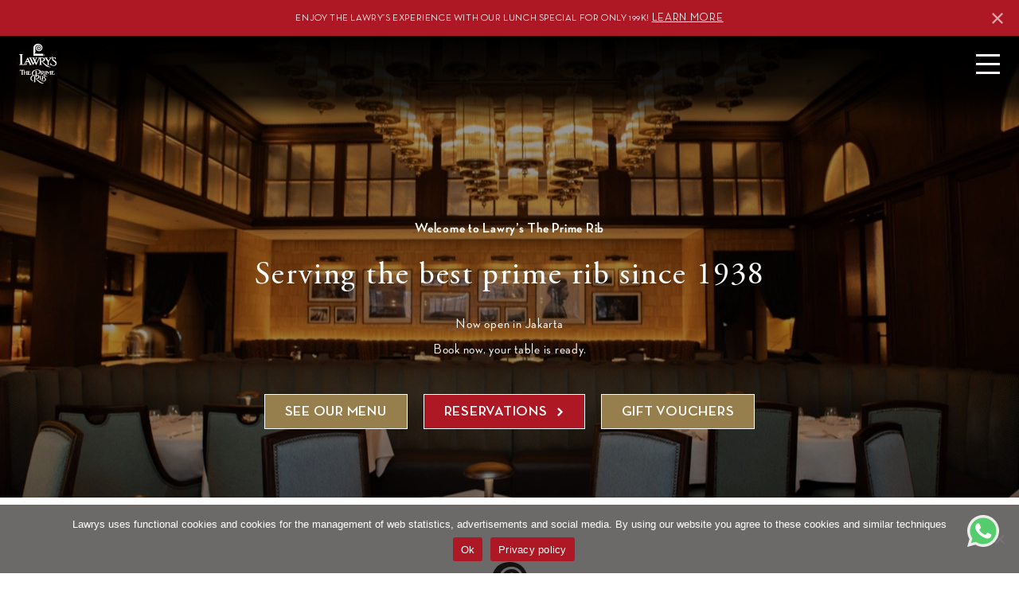

--- FILE ---
content_type: text/html; charset=UTF-8
request_url: https://lawrys.id/
body_size: 22856
content:
<!--
   __        ___          _ _       
  \ \      / / |__   ___| | | ___     PT. Whello Indonesia Prima
   \ \ /\ / /| '_ \ / _ \ | |/ _ \    Amsterdam | Pekanbaru | Bali
    \ V  V / | | | |  __/ | | (_) |   www.whello.id
     \_/\_/  |_| |_|\___|_|_|\___/ 
 
-->
<!doctype html>
<html lang="en-US">

<head>
    <meta charset="UTF-8">
<script>
var gform;gform||(document.addEventListener("gform_main_scripts_loaded",function(){gform.scriptsLoaded=!0}),window.addEventListener("DOMContentLoaded",function(){gform.domLoaded=!0}),gform={domLoaded:!1,scriptsLoaded:!1,initializeOnLoaded:function(o){gform.domLoaded&&gform.scriptsLoaded?o():!gform.domLoaded&&gform.scriptsLoaded?window.addEventListener("DOMContentLoaded",o):document.addEventListener("gform_main_scripts_loaded",o)},hooks:{action:{},filter:{}},addAction:function(o,n,r,t){gform.addHook("action",o,n,r,t)},addFilter:function(o,n,r,t){gform.addHook("filter",o,n,r,t)},doAction:function(o){gform.doHook("action",o,arguments)},applyFilters:function(o){return gform.doHook("filter",o,arguments)},removeAction:function(o,n){gform.removeHook("action",o,n)},removeFilter:function(o,n,r){gform.removeHook("filter",o,n,r)},addHook:function(o,n,r,t,i){null==gform.hooks[o][n]&&(gform.hooks[o][n]=[]);var e=gform.hooks[o][n];null==i&&(i=n+"_"+e.length),gform.hooks[o][n].push({tag:i,callable:r,priority:t=null==t?10:t})},doHook:function(n,o,r){var t;if(r=Array.prototype.slice.call(r,1),null!=gform.hooks[n][o]&&((o=gform.hooks[n][o]).sort(function(o,n){return o.priority-n.priority}),o.forEach(function(o){"function"!=typeof(t=o.callable)&&(t=window[t]),"action"==n?t.apply(null,r):r[0]=t.apply(null,r)})),"filter"==n)return r[0]},removeHook:function(o,n,t,i){var r;null!=gform.hooks[o][n]&&(r=(r=gform.hooks[o][n]).filter(function(o,n,r){return!!(null!=i&&i!=o.tag||null!=t&&t!=o.priority)}),gform.hooks[o][n]=r)}});
</script>

    <meta name="viewport" content="width=device-width, initial-scale=1">
    <link rel="profile" href="https://gmpg.org/xfn/11">

    <!-- Google Tag Manager -->
    <script data-type="lazy" data-src="[data-uri]"></script>
    <!-- End Google Tag Manager -->

    <meta name='robots' content='index, follow, max-image-preview:large, max-snippet:-1, max-video-preview:-1' />

	<!-- This site is optimized with the Yoast SEO plugin v25.6 - https://yoast.com/wordpress/plugins/seo/ -->
	<title>Lawry&#039;s The Prime Rib Indonesia</title><link rel="preload" data-rocket-preload as="image" href="https://lawrys.id/wp-content/uploads/2024/06/Homepage-Lawrys.webp" fetchpriority="high">
	<meta name="description" content="Experience prime rib perfection, born in Beverly Hills in 1938, and now in Indonesia. Your table is ready. Reserve now." />
	<link rel="canonical" href="https://lawrys.id/" />
	<meta property="og:locale" content="en_US" />
	<meta property="og:type" content="website" />
	<meta property="og:title" content="Lawry&#039;s The Prime Rib Indonesia" />
	<meta property="og:description" content="Experience prime rib perfection, born in Beverly Hills in 1938, and now in Indonesia. Your table is ready. Reserve now." />
	<meta property="og:url" content="https://lawrys.id/" />
	<meta property="og:site_name" content="Lawry&#039;s" />
	<meta property="article:modified_time" content="2026-01-08T02:45:26+00:00" />
	<meta property="og:image" content="https://lawrys.id/wp-content/uploads/2024/06/Homepage-Lawrys.webp" />
	<meta property="og:image:width" content="1280" />
	<meta property="og:image:height" content="853" />
	<meta property="og:image:type" content="image/webp" />
	<meta name="twitter:card" content="summary_large_image" />
	<script type="application/ld+json" class="yoast-schema-graph">{"@context":"https://schema.org","@graph":[{"@type":"WebPage","@id":"https://lawrys.id/","url":"https://lawrys.id/","name":"Lawry's The Prime Rib Indonesia","isPartOf":{"@id":"https://lawrys.id/#website"},"about":{"@id":"https://lawrys.id/#organization"},"primaryImageOfPage":{"@id":"https://lawrys.id/#primaryimage"},"image":{"@id":"https://lawrys.id/#primaryimage"},"thumbnailUrl":"https://lawrys.id/wp-content/uploads/2024/06/Homepage-Lawrys.webp","datePublished":"2023-09-25T02:22:54+00:00","dateModified":"2026-01-08T02:45:26+00:00","description":"Experience prime rib perfection, born in Beverly Hills in 1938, and now in Indonesia. Your table is ready. Reserve now.","breadcrumb":{"@id":"https://lawrys.id/#breadcrumb"},"inLanguage":"en-US","potentialAction":[{"@type":"ReadAction","target":["https://lawrys.id/"]}]},{"@type":"ImageObject","inLanguage":"en-US","@id":"https://lawrys.id/#primaryimage","url":"https://lawrys.id/wp-content/uploads/2024/06/Homepage-Lawrys.webp","contentUrl":"https://lawrys.id/wp-content/uploads/2024/06/Homepage-Lawrys.webp","width":1280,"height":853,"caption":"Indoor lawrys restaurant"},{"@type":"BreadcrumbList","@id":"https://lawrys.id/#breadcrumb","itemListElement":[{"@type":"ListItem","position":1,"name":"Home"}]},{"@type":"WebSite","@id":"https://lawrys.id/#website","url":"https://lawrys.id/","name":"Lawry&#039;s","description":"","publisher":{"@id":"https://lawrys.id/#organization"},"potentialAction":[{"@type":"SearchAction","target":{"@type":"EntryPoint","urlTemplate":"https://lawrys.id/?s={search_term_string}"},"query-input":{"@type":"PropertyValueSpecification","valueRequired":true,"valueName":"search_term_string"}}],"inLanguage":"en-US"},{"@type":"Organization","@id":"https://lawrys.id/#organization","name":"Lawry's The Prime Rib","url":"https://lawrys.id/","logo":{"@type":"ImageObject","inLanguage":"en-US","@id":"https://lawrys.id/#/schema/logo/image/","url":"https://lawrys.id/wp-content/uploads/2026/01/apple-icon-144x144-1.png","contentUrl":"https://lawrys.id/wp-content/uploads/2026/01/apple-icon-144x144-1.png","width":144,"height":144,"caption":"Lawry's The Prime Rib"},"image":{"@id":"https://lawrys.id/#/schema/logo/image/"}}]}</script>
	<!-- / Yoast SEO plugin. -->



<link rel="alternate" type="application/rss+xml" title="Lawry&#039;s &raquo; Feed" href="https://lawrys.id/feed/" />
<link rel="alternate" type="application/rss+xml" title="Lawry&#039;s &raquo; Comments Feed" href="https://lawrys.id/comments/feed/" />
<style id='wp-img-auto-sizes-contain-inline-css'>
img:is([sizes=auto i],[sizes^="auto," i]){contain-intrinsic-size:3000px 1500px}
/*# sourceURL=wp-img-auto-sizes-contain-inline-css */
</style>
<style id='classic-theme-styles-inline-css'>
/*! This file is auto-generated */
.wp-block-button__link{color:#fff;background-color:#32373c;border-radius:9999px;box-shadow:none;text-decoration:none;padding:calc(.667em + 2px) calc(1.333em + 2px);font-size:1.125em}.wp-block-file__button{background:#32373c;color:#fff;text-decoration:none}
/*# sourceURL=/wp-includes/css/classic-themes.min.css */
</style>
<link rel='stylesheet' id='cookie-notice-front-css' href='https://lawrys.id/wp-content/plugins/cookie-notice/css/front.min.css?ver=2.5.6' media='all' />
<link rel='stylesheet' id='whfilter-css' href='https://lawrys.id/wp-content/plugins/whfilter-master/public/css/whfilter-public.css?ver=1.2.4' media='all' />
<link rel='stylesheet' id='real-time-validation-plugin-styles-css' href='https://lawrys.id/wp-content/plugins/real-time-validation-for-gravity-forms/public/assets/css/public.css?ver=1.7.0' media='all' />
<link rel='stylesheet' id='js_composer_front-css' href='//lawrys.id/wp-content/uploads/js_composer/js_composer_front_custom.css?ver=7.3' media='all' />
<link rel='stylesheet' id='whello-style-gform-css' href='https://lawrys.id/wp-content/themes/lawrys/assets/css/gform.css?ver=1.0.1.1.95' media='all' />
<link rel='stylesheet' id='popup-maker-site-css' href='https://lawrys.id/wp-content/plugins/popup-maker/assets/css/pum-site.min.css?ver=1.18.2' media='all' />
<style id='popup-maker-site-inline-css'>
/* Popup Google Fonts */
@import url('//fonts.googleapis.com/css?family=Montserrat:100');

/* Popup Theme 270: Default Theme */
.pum-theme-270, .pum-theme-default-theme { background-color: rgba( 0, 0, 0, 0.60 ) } 
.pum-theme-270 .pum-container, .pum-theme-default-theme .pum-container { padding: 30px; border-radius: 0px; border: 1px none #000000; box-shadow: 1px 1px 3px 0px rgba( 2, 2, 2, 0.00 ); background-color: rgba( 255, 255, 255, 1.00 ) } 
.pum-theme-270 .pum-title, .pum-theme-default-theme .pum-title { color: #000000; text-align: left; text-shadow: 0px 0px 0px rgba( 2, 2, 2, 0.00 ); font-family: inherit; font-weight: 500; font-size: 16px; line-height: 27px } 
.pum-theme-270 .pum-content, .pum-theme-default-theme .pum-content { color: #252422; font-family: inherit; font-weight: 400 } 
.pum-theme-270 .pum-content + .pum-close, .pum-theme-default-theme .pum-content + .pum-close { position: absolute; height: 30px; width: 30px; left: auto; right: -10px; bottom: auto; top: -10px; padding: 0px; color: #ffffff; font-family: inherit; font-weight: 500; font-size: 16px; line-height: 27px; border: 1px none #ffffff; border-radius: 28px; box-shadow: 18px 1px 3px 0px rgba( 255, 255, 255, 0.00 ); text-shadow: 0px 0px 0px rgba( 0, 0, 0, 0.00 ); background-color: rgba( 174, 24, 37, 1.00 ) } 

/* Popup Theme 271: Light Box */
.pum-theme-271, .pum-theme-lightbox { background-color: rgba( 0, 0, 0, 0.60 ) } 
.pum-theme-271 .pum-container, .pum-theme-lightbox .pum-container { padding: 18px; border-radius: 3px; border: 8px solid #000000; box-shadow: 0px 0px 30px 0px rgba( 2, 2, 2, 1.00 ); background-color: rgba( 255, 255, 255, 1.00 ) } 
.pum-theme-271 .pum-title, .pum-theme-lightbox .pum-title { color: #000000; text-align: left; text-shadow: 0px 0px 0px rgba( 2, 2, 2, 0.23 ); font-family: inherit; font-weight: 100; font-size: 32px; line-height: 36px } 
.pum-theme-271 .pum-content, .pum-theme-lightbox .pum-content { color: #000000; font-family: inherit; font-weight: 100 } 
.pum-theme-271 .pum-content + .pum-close, .pum-theme-lightbox .pum-content + .pum-close { position: absolute; height: 26px; width: 26px; left: auto; right: -13px; bottom: auto; top: -13px; padding: 0px; color: #ffffff; font-family: Arial; font-weight: 100; font-size: 24px; line-height: 24px; border: 2px solid #ffffff; border-radius: 26px; box-shadow: 0px 0px 15px 1px rgba( 2, 2, 2, 0.75 ); text-shadow: 0px 0px 0px rgba( 0, 0, 0, 0.23 ); background-color: rgba( 0, 0, 0, 1.00 ) } 

/* Popup Theme 272: Enterprise Blue */
.pum-theme-272, .pum-theme-enterprise-blue { background-color: rgba( 0, 0, 0, 0.70 ) } 
.pum-theme-272 .pum-container, .pum-theme-enterprise-blue .pum-container { padding: 28px; border-radius: 5px; border: 1px none #000000; box-shadow: 0px 10px 25px 4px rgba( 2, 2, 2, 0.50 ); background-color: rgba( 255, 255, 255, 1.00 ) } 
.pum-theme-272 .pum-title, .pum-theme-enterprise-blue .pum-title { color: #315b7c; text-align: left; text-shadow: 0px 0px 0px rgba( 2, 2, 2, 0.23 ); font-family: inherit; font-weight: 100; font-size: 34px; line-height: 36px } 
.pum-theme-272 .pum-content, .pum-theme-enterprise-blue .pum-content { color: #2d2d2d; font-family: inherit; font-weight: 100 } 
.pum-theme-272 .pum-content + .pum-close, .pum-theme-enterprise-blue .pum-content + .pum-close { position: absolute; height: 28px; width: 28px; left: auto; right: 8px; bottom: auto; top: 8px; padding: 4px; color: #ffffff; font-family: Times New Roman; font-weight: 100; font-size: 20px; line-height: 20px; border: 1px none #ffffff; border-radius: 42px; box-shadow: 0px 0px 0px 0px rgba( 2, 2, 2, 0.23 ); text-shadow: 0px 0px 0px rgba( 0, 0, 0, 0.23 ); background-color: rgba( 49, 91, 124, 1.00 ) } 

/* Popup Theme 273: Hello Box */
.pum-theme-273, .pum-theme-hello-box { background-color: rgba( 0, 0, 0, 0.75 ) } 
.pum-theme-273 .pum-container, .pum-theme-hello-box .pum-container { padding: 30px; border-radius: 80px; border: 14px solid #81d742; box-shadow: 0px 0px 0px 0px rgba( 2, 2, 2, 0.00 ); background-color: rgba( 255, 255, 255, 1.00 ) } 
.pum-theme-273 .pum-title, .pum-theme-hello-box .pum-title { color: #2d2d2d; text-align: left; text-shadow: 0px 0px 0px rgba( 2, 2, 2, 0.23 ); font-family: Montserrat; font-weight: 100; font-size: 32px; line-height: 36px } 
.pum-theme-273 .pum-content, .pum-theme-hello-box .pum-content { color: #2d2d2d; font-family: inherit; font-weight: 100 } 
.pum-theme-273 .pum-content + .pum-close, .pum-theme-hello-box .pum-content + .pum-close { position: absolute; height: auto; width: auto; left: auto; right: -30px; bottom: auto; top: -30px; padding: 0px; color: #2d2d2d; font-family: Times New Roman; font-weight: 100; font-size: 32px; line-height: 28px; border: 1px none #ffffff; border-radius: 28px; box-shadow: 0px 0px 0px 0px rgba( 2, 2, 2, 0.23 ); text-shadow: 0px 0px 0px rgba( 0, 0, 0, 0.23 ); background-color: rgba( 255, 255, 255, 1.00 ) } 

/* Popup Theme 274: Cutting Edge */
.pum-theme-274, .pum-theme-cutting-edge { background-color: rgba( 0, 0, 0, 0.50 ) } 
.pum-theme-274 .pum-container, .pum-theme-cutting-edge .pum-container { padding: 18px; border-radius: 0px; border: 1px none #000000; box-shadow: 0px 10px 25px 0px rgba( 2, 2, 2, 0.50 ); background-color: rgba( 30, 115, 190, 1.00 ) } 
.pum-theme-274 .pum-title, .pum-theme-cutting-edge .pum-title { color: #ffffff; text-align: left; text-shadow: 0px 0px 0px rgba( 2, 2, 2, 0.23 ); font-family: Sans-Serif; font-weight: 100; font-size: 26px; line-height: 28px } 
.pum-theme-274 .pum-content, .pum-theme-cutting-edge .pum-content { color: #ffffff; font-family: inherit; font-weight: 100 } 
.pum-theme-274 .pum-content + .pum-close, .pum-theme-cutting-edge .pum-content + .pum-close { position: absolute; height: 24px; width: 24px; left: auto; right: 0px; bottom: auto; top: 0px; padding: 0px; color: #1e73be; font-family: Times New Roman; font-weight: 100; font-size: 32px; line-height: 24px; border: 1px none #ffffff; border-radius: 0px; box-shadow: -1px 1px 1px 0px rgba( 2, 2, 2, 0.10 ); text-shadow: -1px 1px 1px rgba( 0, 0, 0, 0.10 ); background-color: rgba( 238, 238, 34, 1.00 ) } 

/* Popup Theme 275: Framed Border */
.pum-theme-275, .pum-theme-framed-border { background-color: rgba( 255, 255, 255, 0.50 ) } 
.pum-theme-275 .pum-container, .pum-theme-framed-border .pum-container { padding: 18px; border-radius: 0px; border: 20px outset #dd3333; box-shadow: 1px 1px 3px 0px rgba( 2, 2, 2, 0.97 ) inset; background-color: rgba( 255, 251, 239, 1.00 ) } 
.pum-theme-275 .pum-title, .pum-theme-framed-border .pum-title { color: #000000; text-align: left; text-shadow: 0px 0px 0px rgba( 2, 2, 2, 0.23 ); font-family: inherit; font-weight: 100; font-size: 32px; line-height: 36px } 
.pum-theme-275 .pum-content, .pum-theme-framed-border .pum-content { color: #2d2d2d; font-family: inherit; font-weight: 100 } 
.pum-theme-275 .pum-content + .pum-close, .pum-theme-framed-border .pum-content + .pum-close { position: absolute; height: 20px; width: 20px; left: auto; right: -20px; bottom: auto; top: -20px; padding: 0px; color: #ffffff; font-family: Tahoma; font-weight: 700; font-size: 16px; line-height: 18px; border: 1px none #ffffff; border-radius: 0px; box-shadow: 0px 0px 0px 0px rgba( 2, 2, 2, 0.23 ); text-shadow: 0px 0px 0px rgba( 0, 0, 0, 0.23 ); background-color: rgba( 0, 0, 0, 0.55 ) } 

/* Popup Theme 276: Floating Bar - Soft Blue */
.pum-theme-276, .pum-theme-floating-bar { background-color: rgba( 255, 255, 255, 0.00 ) } 
.pum-theme-276 .pum-container, .pum-theme-floating-bar .pum-container { padding: 8px; border-radius: 0px; border: 1px none #000000; box-shadow: 1px 1px 3px 0px rgba( 2, 2, 2, 0.23 ); background-color: rgba( 238, 246, 252, 1.00 ) } 
.pum-theme-276 .pum-title, .pum-theme-floating-bar .pum-title { color: #505050; text-align: left; text-shadow: 0px 0px 0px rgba( 2, 2, 2, 0.23 ); font-family: inherit; font-weight: 400; font-size: 32px; line-height: 36px } 
.pum-theme-276 .pum-content, .pum-theme-floating-bar .pum-content { color: #505050; font-family: inherit; font-weight: 400 } 
.pum-theme-276 .pum-content + .pum-close, .pum-theme-floating-bar .pum-content + .pum-close { position: absolute; height: 18px; width: 18px; left: auto; right: 5px; bottom: auto; top: 50%; padding: 0px; color: #505050; font-family: Sans-Serif; font-weight: 700; font-size: 15px; line-height: 18px; border: 1px solid #505050; border-radius: 15px; box-shadow: 0px 0px 0px 0px rgba( 2, 2, 2, 0.00 ); text-shadow: 0px 0px 0px rgba( 0, 0, 0, 0.00 ); background-color: rgba( 255, 255, 255, 0.00 ); transform: translate(0, -50%) } 

/* Popup Theme 277: Content Only - For use with page builders or block editor */
.pum-theme-277, .pum-theme-content-only { background-color: rgba( 0, 0, 0, 0.70 ) } 
.pum-theme-277 .pum-container, .pum-theme-content-only .pum-container { padding: 0px; border-radius: 0px; border: 1px none #000000; box-shadow: 0px 0px 0px 0px rgba( 2, 2, 2, 0.00 ) } 
.pum-theme-277 .pum-title, .pum-theme-content-only .pum-title { color: #000000; text-align: left; text-shadow: 0px 0px 0px rgba( 2, 2, 2, 0.23 ); font-family: inherit; font-weight: 400; font-size: 32px; line-height: 36px } 
.pum-theme-277 .pum-content, .pum-theme-content-only .pum-content { color: #8c8c8c; font-family: inherit; font-weight: 400 } 
.pum-theme-277 .pum-content + .pum-close, .pum-theme-content-only .pum-content + .pum-close { position: absolute; height: 18px; width: 18px; left: auto; right: 7px; bottom: auto; top: 7px; padding: 0px; color: #000000; font-family: inherit; font-weight: 700; font-size: 20px; line-height: 20px; border: 1px none #ffffff; border-radius: 15px; box-shadow: 0px 0px 0px 0px rgba( 2, 2, 2, 0.00 ); text-shadow: 0px 0px 0px rgba( 0, 0, 0, 0.00 ); background-color: rgba( 255, 255, 255, 0.00 ) } 

#pum-1546 {z-index: 1999999999}
#pum-279 {z-index: 1999999999}
#pum-278 {z-index: 1999999999}

/*# sourceURL=popup-maker-site-inline-css */
</style>
<link rel='stylesheet' id='whello-style-css' href='https://lawrys.id/wp-content/themes/lawrys/style.css?ver=1.0.1.1.95' media='all' />
<link rel='stylesheet' id='whello-style-app-css' href='https://lawrys.id/wp-content/themes/lawrys/assets/css/app.css?ver=1.0.1.1.95' media='all' />
<link rel='stylesheet' id='whello-style-responsive-css' href='https://lawrys.id/wp-content/themes/lawrys/assets/css/responsive.css?ver=1.0.1.1.95' media='all' />
<link rel='stylesheet' id='whello-style-header-css' href='https://lawrys.id/wp-content/themes/lawrys/assets/css/header.css?ver=1.0.1.1.95' media='all' />
<link rel='stylesheet' id='whello-style-footer-css' href='https://lawrys.id/wp-content/themes/lawrys/assets/css/footer.css?ver=1.0.1.1.95' media='all' />
<link rel='stylesheet' id='whello-style-fancybox-css' href='https://lawrys.id/wp-content/themes/lawrys/assets/css/fancybox.css?ver=1.0.1.1.95' media='all' />
<link rel='stylesheet' id='whello-style-slick-css' href='https://lawrys.id/wp-content/themes/lawrys/assets/css/slick.css?ver=1.0.1.1.95' media='all' />
<link rel='stylesheet' id='whello-style-banner-css' href='https://lawrys.id/wp-content/themes/lawrys/assets/css/banner.css?ver=1.0.1.1.95' media='all' />
<script id="cookie-notice-front-js-before">
var cnArgs = {"ajaxUrl":"https:\/\/lawrys.id\/wp-admin\/admin-ajax.php","nonce":"2cc7455711","hideEffect":"fade","position":"bottom","onScroll":false,"onScrollOffset":100,"onClick":false,"cookieName":"cookie_notice_accepted","cookieTime":2592000,"cookieTimeRejected":2592000,"globalCookie":false,"redirection":false,"cache":true,"revokeCookies":false,"revokeCookiesOpt":"automatic"};

//# sourceURL=cookie-notice-front-js-before
</script>
<script src="https://lawrys.id/wp-content/plugins/cookie-notice/js/front.min.js?ver=2.5.6" id="cookie-notice-front-js"></script>
<script src="https://lawrys.id/wp-includes/js/jquery/jquery.min.js?ver=3.7.1" id="jquery-core-js"></script>
<script src="https://lawrys.id/wp-content/plugins/real-time-validation-for-gravity-forms/public/assets/js/livevalidation_standalone.js?ver=1.7.0" id="real-time-validation-live-validation-js"></script>
<script src="https://lawrys.id/wp-content/plugins/real-time-validation-for-gravity-forms/public/assets/js/public.js?ver=1.7.0" id="real-time-validation-plugin-script-js"></script>
<script src="https://lawrys.id/wp-content/plugins/real-time-validation-for-gravity-forms/public/assets/js/default_validation.js?ver=1.7.0" id="real-time-validation-plugin-defaiult-skin-js-js"></script>
<script defer='defer' src="https://lawrys.id/wp-content/plugins/gravityforms/js/jquery.json.min.js?ver=2.8.18" id="gform_json-js"></script>
<script id="gform_gravityforms-js-extra">
var gf_global = {"gf_currency_config":{"name":"U.S. Dollar","symbol_left":"$","symbol_right":"","symbol_padding":"","thousand_separator":",","decimal_separator":".","decimals":2,"code":"USD"},"base_url":"https://lawrys.id/wp-content/plugins/gravityforms","number_formats":[],"spinnerUrl":"https://lawrys.id/wp-content/plugins/gravityforms/images/spinner.svg","version_hash":"9dce9965aa32666fbe58736cf429b9dc","strings":{"newRowAdded":"New row added.","rowRemoved":"Row removed","formSaved":"The form has been saved.  The content contains the link to return and complete the form."}};
var gf_global = {"gf_currency_config":{"name":"U.S. Dollar","symbol_left":"$","symbol_right":"","symbol_padding":"","thousand_separator":",","decimal_separator":".","decimals":2,"code":"USD"},"base_url":"https://lawrys.id/wp-content/plugins/gravityforms","number_formats":[],"spinnerUrl":"https://lawrys.id/wp-content/plugins/gravityforms/images/spinner.svg","version_hash":"9dce9965aa32666fbe58736cf429b9dc","strings":{"newRowAdded":"New row added.","rowRemoved":"Row removed","formSaved":"The form has been saved.  The content contains the link to return and complete the form."}};
var gform_i18n = {"datepicker":{"days":{"monday":"Mo","tuesday":"Tu","wednesday":"We","thursday":"Th","friday":"Fr","saturday":"Sa","sunday":"Su"},"months":{"january":"January","february":"February","march":"March","april":"April","may":"May","june":"June","july":"July","august":"August","september":"September","october":"October","november":"November","december":"December"},"firstDay":1,"iconText":"Select date"}};
var gf_legacy_multi = {"5":""};
var gform_gravityforms = {"strings":{"invalid_file_extension":"This type of file is not allowed. Must be one of the following:","delete_file":"Delete this file","in_progress":"in progress","file_exceeds_limit":"File exceeds size limit","illegal_extension":"This type of file is not allowed.","max_reached":"Maximum number of files reached","unknown_error":"There was a problem while saving the file on the server","currently_uploading":"Please wait for the uploading to complete","cancel":"Cancel","cancel_upload":"Cancel this upload","cancelled":"Cancelled"},"vars":{"images_url":"https://lawrys.id/wp-content/plugins/gravityforms/images"}};
//# sourceURL=gform_gravityforms-js-extra
</script>
<script defer='defer' src="https://lawrys.id/wp-content/plugins/gravityforms/js/gravityforms.min.js?ver=2.8.18" id="gform_gravityforms-js"></script>
<script defer='defer' src="https://lawrys.id/wp-content/plugins/gravityforms/assets/js/dist/utils.min.js?ver=50c7bea9c2320e16728e44ae9fde5f26" id="gform_gravityforms_utils-js"></script>
<script src="https://lawrys.id/wp-content/themes/lawrys/assets/js/gform.js?ver=1.0.1.1.95" id="whello-script-gform-js"></script>
<script src="https://lawrys.id/wp-content/themes/lawrys/assets/js/hash-scroll.js?ver=1.0.1.1.95" id="whello-script-hash-scroll-js"></script>
<script src="https://lawrys.id/wp-content/themes/lawrys/assets/js/app.js?ver=1.0.1.1.95" id="whello-script-app-js"></script>
<script src="https://lawrys.id/wp-content/themes/lawrys/assets/js/fancybox.umd.js?ver=1.0.1.1.95" id="whello-script-fancybox-js"></script>
<script src="https://lawrys.id/wp-content/themes/lawrys/assets/js/slick.js?ver=1.0.1.1.95" id="whello-script-slick-js"></script>
<script></script><link rel="https://api.w.org/" href="https://lawrys.id/wp-json/" /><link rel="alternate" title="JSON" type="application/json" href="https://lawrys.id/wp-json/wp/v2/pages/2" /><link rel="EditURI" type="application/rsd+xml" title="RSD" href="https://lawrys.id/xmlrpc.php?rsd" />
<meta name="generator" content="WordPress 6.9" />
<link rel='shortlink' href='https://lawrys.id/' />
<meta name="generator" content="Powered by WPBakery Page Builder - drag and drop page builder for WordPress."/>
<link rel="icon" href="https://lawrys.id/wp-content/uploads/2026/01/logo-lawrys-big-black.png" sizes="32x32" />
<link rel="icon" href="https://lawrys.id/wp-content/uploads/2026/01/logo-lawrys-big-black.png" sizes="192x192" />
<link rel="apple-touch-icon" href="https://lawrys.id/wp-content/uploads/2026/01/logo-lawrys-big-black.png" />
<meta name="msapplication-TileImage" content="https://lawrys.id/wp-content/uploads/2026/01/logo-lawrys-big-black.png" />
<style type="text/css" data-type="vc_shortcodes-custom-css">.vc_custom_1759459310891{padding-top: 5px !important;padding-bottom: 5px !important;border-radius: 1px !important;}.vc_custom_1759483049703{padding-top: 5px !important;padding-bottom: 5px !important;border-radius: 1px !important;}</style><noscript><style> .wpb_animate_when_almost_visible { opacity: 1; }</style></noscript><style id='global-styles-inline-css'>
:root{--wp--preset--aspect-ratio--square: 1;--wp--preset--aspect-ratio--4-3: 4/3;--wp--preset--aspect-ratio--3-4: 3/4;--wp--preset--aspect-ratio--3-2: 3/2;--wp--preset--aspect-ratio--2-3: 2/3;--wp--preset--aspect-ratio--16-9: 16/9;--wp--preset--aspect-ratio--9-16: 9/16;--wp--preset--color--black: #000000;--wp--preset--color--cyan-bluish-gray: #abb8c3;--wp--preset--color--white: #ffffff;--wp--preset--color--pale-pink: #f78da7;--wp--preset--color--vivid-red: #cf2e2e;--wp--preset--color--luminous-vivid-orange: #ff6900;--wp--preset--color--luminous-vivid-amber: #fcb900;--wp--preset--color--light-green-cyan: #7bdcb5;--wp--preset--color--vivid-green-cyan: #00d084;--wp--preset--color--pale-cyan-blue: #8ed1fc;--wp--preset--color--vivid-cyan-blue: #0693e3;--wp--preset--color--vivid-purple: #9b51e0;--wp--preset--gradient--vivid-cyan-blue-to-vivid-purple: linear-gradient(135deg,rgb(6,147,227) 0%,rgb(155,81,224) 100%);--wp--preset--gradient--light-green-cyan-to-vivid-green-cyan: linear-gradient(135deg,rgb(122,220,180) 0%,rgb(0,208,130) 100%);--wp--preset--gradient--luminous-vivid-amber-to-luminous-vivid-orange: linear-gradient(135deg,rgb(252,185,0) 0%,rgb(255,105,0) 100%);--wp--preset--gradient--luminous-vivid-orange-to-vivid-red: linear-gradient(135deg,rgb(255,105,0) 0%,rgb(207,46,46) 100%);--wp--preset--gradient--very-light-gray-to-cyan-bluish-gray: linear-gradient(135deg,rgb(238,238,238) 0%,rgb(169,184,195) 100%);--wp--preset--gradient--cool-to-warm-spectrum: linear-gradient(135deg,rgb(74,234,220) 0%,rgb(151,120,209) 20%,rgb(207,42,186) 40%,rgb(238,44,130) 60%,rgb(251,105,98) 80%,rgb(254,248,76) 100%);--wp--preset--gradient--blush-light-purple: linear-gradient(135deg,rgb(255,206,236) 0%,rgb(152,150,240) 100%);--wp--preset--gradient--blush-bordeaux: linear-gradient(135deg,rgb(254,205,165) 0%,rgb(254,45,45) 50%,rgb(107,0,62) 100%);--wp--preset--gradient--luminous-dusk: linear-gradient(135deg,rgb(255,203,112) 0%,rgb(199,81,192) 50%,rgb(65,88,208) 100%);--wp--preset--gradient--pale-ocean: linear-gradient(135deg,rgb(255,245,203) 0%,rgb(182,227,212) 50%,rgb(51,167,181) 100%);--wp--preset--gradient--electric-grass: linear-gradient(135deg,rgb(202,248,128) 0%,rgb(113,206,126) 100%);--wp--preset--gradient--midnight: linear-gradient(135deg,rgb(2,3,129) 0%,rgb(40,116,252) 100%);--wp--preset--font-size--small: 13px;--wp--preset--font-size--medium: 20px;--wp--preset--font-size--large: 36px;--wp--preset--font-size--x-large: 42px;--wp--preset--spacing--20: 0.44rem;--wp--preset--spacing--30: 0.67rem;--wp--preset--spacing--40: 1rem;--wp--preset--spacing--50: 1.5rem;--wp--preset--spacing--60: 2.25rem;--wp--preset--spacing--70: 3.38rem;--wp--preset--spacing--80: 5.06rem;--wp--preset--shadow--natural: 6px 6px 9px rgba(0, 0, 0, 0.2);--wp--preset--shadow--deep: 12px 12px 50px rgba(0, 0, 0, 0.4);--wp--preset--shadow--sharp: 6px 6px 0px rgba(0, 0, 0, 0.2);--wp--preset--shadow--outlined: 6px 6px 0px -3px rgb(255, 255, 255), 6px 6px rgb(0, 0, 0);--wp--preset--shadow--crisp: 6px 6px 0px rgb(0, 0, 0);}:where(.is-layout-flex){gap: 0.5em;}:where(.is-layout-grid){gap: 0.5em;}body .is-layout-flex{display: flex;}.is-layout-flex{flex-wrap: wrap;align-items: center;}.is-layout-flex > :is(*, div){margin: 0;}body .is-layout-grid{display: grid;}.is-layout-grid > :is(*, div){margin: 0;}:where(.wp-block-columns.is-layout-flex){gap: 2em;}:where(.wp-block-columns.is-layout-grid){gap: 2em;}:where(.wp-block-post-template.is-layout-flex){gap: 1.25em;}:where(.wp-block-post-template.is-layout-grid){gap: 1.25em;}.has-black-color{color: var(--wp--preset--color--black) !important;}.has-cyan-bluish-gray-color{color: var(--wp--preset--color--cyan-bluish-gray) !important;}.has-white-color{color: var(--wp--preset--color--white) !important;}.has-pale-pink-color{color: var(--wp--preset--color--pale-pink) !important;}.has-vivid-red-color{color: var(--wp--preset--color--vivid-red) !important;}.has-luminous-vivid-orange-color{color: var(--wp--preset--color--luminous-vivid-orange) !important;}.has-luminous-vivid-amber-color{color: var(--wp--preset--color--luminous-vivid-amber) !important;}.has-light-green-cyan-color{color: var(--wp--preset--color--light-green-cyan) !important;}.has-vivid-green-cyan-color{color: var(--wp--preset--color--vivid-green-cyan) !important;}.has-pale-cyan-blue-color{color: var(--wp--preset--color--pale-cyan-blue) !important;}.has-vivid-cyan-blue-color{color: var(--wp--preset--color--vivid-cyan-blue) !important;}.has-vivid-purple-color{color: var(--wp--preset--color--vivid-purple) !important;}.has-black-background-color{background-color: var(--wp--preset--color--black) !important;}.has-cyan-bluish-gray-background-color{background-color: var(--wp--preset--color--cyan-bluish-gray) !important;}.has-white-background-color{background-color: var(--wp--preset--color--white) !important;}.has-pale-pink-background-color{background-color: var(--wp--preset--color--pale-pink) !important;}.has-vivid-red-background-color{background-color: var(--wp--preset--color--vivid-red) !important;}.has-luminous-vivid-orange-background-color{background-color: var(--wp--preset--color--luminous-vivid-orange) !important;}.has-luminous-vivid-amber-background-color{background-color: var(--wp--preset--color--luminous-vivid-amber) !important;}.has-light-green-cyan-background-color{background-color: var(--wp--preset--color--light-green-cyan) !important;}.has-vivid-green-cyan-background-color{background-color: var(--wp--preset--color--vivid-green-cyan) !important;}.has-pale-cyan-blue-background-color{background-color: var(--wp--preset--color--pale-cyan-blue) !important;}.has-vivid-cyan-blue-background-color{background-color: var(--wp--preset--color--vivid-cyan-blue) !important;}.has-vivid-purple-background-color{background-color: var(--wp--preset--color--vivid-purple) !important;}.has-black-border-color{border-color: var(--wp--preset--color--black) !important;}.has-cyan-bluish-gray-border-color{border-color: var(--wp--preset--color--cyan-bluish-gray) !important;}.has-white-border-color{border-color: var(--wp--preset--color--white) !important;}.has-pale-pink-border-color{border-color: var(--wp--preset--color--pale-pink) !important;}.has-vivid-red-border-color{border-color: var(--wp--preset--color--vivid-red) !important;}.has-luminous-vivid-orange-border-color{border-color: var(--wp--preset--color--luminous-vivid-orange) !important;}.has-luminous-vivid-amber-border-color{border-color: var(--wp--preset--color--luminous-vivid-amber) !important;}.has-light-green-cyan-border-color{border-color: var(--wp--preset--color--light-green-cyan) !important;}.has-vivid-green-cyan-border-color{border-color: var(--wp--preset--color--vivid-green-cyan) !important;}.has-pale-cyan-blue-border-color{border-color: var(--wp--preset--color--pale-cyan-blue) !important;}.has-vivid-cyan-blue-border-color{border-color: var(--wp--preset--color--vivid-cyan-blue) !important;}.has-vivid-purple-border-color{border-color: var(--wp--preset--color--vivid-purple) !important;}.has-vivid-cyan-blue-to-vivid-purple-gradient-background{background: var(--wp--preset--gradient--vivid-cyan-blue-to-vivid-purple) !important;}.has-light-green-cyan-to-vivid-green-cyan-gradient-background{background: var(--wp--preset--gradient--light-green-cyan-to-vivid-green-cyan) !important;}.has-luminous-vivid-amber-to-luminous-vivid-orange-gradient-background{background: var(--wp--preset--gradient--luminous-vivid-amber-to-luminous-vivid-orange) !important;}.has-luminous-vivid-orange-to-vivid-red-gradient-background{background: var(--wp--preset--gradient--luminous-vivid-orange-to-vivid-red) !important;}.has-very-light-gray-to-cyan-bluish-gray-gradient-background{background: var(--wp--preset--gradient--very-light-gray-to-cyan-bluish-gray) !important;}.has-cool-to-warm-spectrum-gradient-background{background: var(--wp--preset--gradient--cool-to-warm-spectrum) !important;}.has-blush-light-purple-gradient-background{background: var(--wp--preset--gradient--blush-light-purple) !important;}.has-blush-bordeaux-gradient-background{background: var(--wp--preset--gradient--blush-bordeaux) !important;}.has-luminous-dusk-gradient-background{background: var(--wp--preset--gradient--luminous-dusk) !important;}.has-pale-ocean-gradient-background{background: var(--wp--preset--gradient--pale-ocean) !important;}.has-electric-grass-gradient-background{background: var(--wp--preset--gradient--electric-grass) !important;}.has-midnight-gradient-background{background: var(--wp--preset--gradient--midnight) !important;}.has-small-font-size{font-size: var(--wp--preset--font-size--small) !important;}.has-medium-font-size{font-size: var(--wp--preset--font-size--medium) !important;}.has-large-font-size{font-size: var(--wp--preset--font-size--large) !important;}.has-x-large-font-size{font-size: var(--wp--preset--font-size--x-large) !important;}
/*# sourceURL=global-styles-inline-css */
</style>
<link rel='stylesheet' id='vc_animate-css-css' href='https://lawrys.id/wp-content/plugins/js_composer/assets/lib/bower/animate-css/animate.min.css?ver=7.3' media='all' />
<meta name="generator" content="WP Rocket 3.18.3" data-wpr-features="wpr_oci wpr_preload_links wpr_desktop" /></head>

<!-- Topbar -->
<div id="topbar" class="topbar">
    <div  class="container">
        <div  class="wpb-content-wrapper"><div class="vc_row wpb_row vc_row-fluid"><div class="wpb_column vc_column_container vc_col-sm-12"><div class="vc_column-inner"><div class="wpb_wrapper">
	<div class="wpb_text_column wpb_content_element">
		<div class="wpb_wrapper">
			<p style="text-align: center;">Enjoy the Lawry’s experience with our Lunch Special for only 199K! <a href="https://www.chope.co/jakarta-restaurants/restaurant/lawrys-the-prime-rib-indonesia-jakarta-jalan-bumi-15?source=chope.com.sg" target="_blank" rel="noopener">LEARN MORE</a></p>

		</div>
	</div>
</div></div></div></div>
</div>        <button class="close-topbar">
            <svg xmlns="http://www.w3.org/2000/svg" width="14" height="14" viewbox="0 0 14 14" fill="none">
                <g clip-path="url(#clip0_102_7560)">
                    <path
                        d="M14 1.61536L12.3846 0L7 5.38459L1.61536 0L0 1.61536L5.38459 7L0 12.3846L1.61536 14L7 8.61536L12.3846 14L14 12.3846L8.61536 7L14 1.61536Z"
                        fill="white" />
                </g>
                <defs>
                    <clippath id="clip0_102_7560">
                        <rect width="14" height="14" fill="white" />
                    </clippath>
                </defs>
            </svg>
        </button>
    </div>
</div>

<body class="home wp-singular page-template-default page page-id-2 wp-custom-logo wp-theme-lawrys cookies-not-set wpb-js-composer js-comp-ver-7.3 vc_responsive">
        <!-- Google Tag Manager (noscript) -->
    <noscript><iframe sr c="https://www.googletagmanager.com/ns.html?id=GTM-KQQ2CPB9" height="0" width="0"
            style="display:none;visibility:hidden"></iframe></noscript>
    <!-- End Google Tag Manager (noscript) -->
    <div  id="site" class="site site-has-banner site-banner-type-detail">
        <a class="skip-link screen-reader-text" href="#site-main">
            Skip to content        </a>

        <header  id="site-header" class="site-header">

            <div id="navbar-header" class="navbar-header">
                <div class="container">
                    <div class="site-branding">
                        <a href="https://lawrys.id/" class="custom-logo-link" rel="home" aria-current="page"><img width="186" height="200" src="https://lawrys.id/wp-content/uploads/2023/09/logo-lawrys-big-black.svg" class="custom-logo" alt="logo lawrys big black" decoding="async" /></a>                    </div>

                    <nav id="site-navigation" class="main-navigation">
                        <div class="main-navbar"><ul id="primary-menu" class="menu"><li id="menu-item-43" class="menu-item menu-item-type-post_type menu-item-object-page menu-item-43"><a href="https://lawrys.id/menu/">Find Our Exclusive Menus</a></li>
<li id="menu-item-145" class="menu-item menu-item-type-post_type menu-item-object-page menu-item-145"><a href="https://lawrys.id/about-us/">About us</a></li>
<li id="menu-item-168" class="menu-item menu-item-type-post_type menu-item-object-page menu-item-168"><a href="https://lawrys.id/contact/">Contact Us</a></li>
<li id="menu-item-695" class="menu-item menu-item-type-taxonomy menu-item-object-category menu-item-has-children menu-item-695"><a href="https://lawrys.id/blog/">Blog</a>
<ul class="sub-menu">
	<li id="menu-item-766" class="menu-item menu-item-type-custom menu-item-object-custom menu-item-766"><a href="https://lawrys.id/tag/press-release/">Press Release</a></li>
</ul>
</li>
<li id="menu-item-1035" class="menu-item menu-item-type-custom menu-item-object-custom menu-item-1035"><a href="/promo/">Promo</a></li>
</ul></div>                    </nav>

                    <!-- Site menubar -->
                    <div class="site-menubar">
                        <div class="wpb-content-wrapper"><div class="vc_row wpb_row vc_row-fluid"><div class="wpb_column vc_column_container vc_col-sm-12"><div class="vc_column-inner"><div class="wpb_wrapper">

	<div id="whbutton-2015" class="whbutton-wrapper  whbutton-align--center whbutton-color--white whbutton-fill--red whbutton-icon whbutton-icon-arrow-chevronwhite-right.svg whbutton-icon-right whbutton-animate-right">
					<a class="cta-whbutton cta-whbutton--anchor" href="/reserve/lawrys-jakarta/"
				target="" rel="">
				
						<img decoding="async" src="https://lawrys.id/wp-content/themes/lawrys/assets/icons/arrow-chevronwhite-right.svg" class="icon-cta icon-cta--default" alt="" />
						<span class='label-cta'>
							RESERVE NOW
						</span>			</a>
				</div>

	</div></div></div></div>
</div>                    </div>


                    <button class="hamburger-menu btn-toggle-state" data-parenttarget='site-header'
                        data-scrollstate='yes'>
                        <span></span>
                        <span></span>
                        <span></span>
                    </button>
                </div>
            </div>

        </header>

        
<div role="banner" id="site-banner" class="site-banner banner-display-detail"
	style="background: var(--black) url( 'https://lawrys.id/wp-content/uploads/2024/06/Homepage-Lawrys.webp' ) center/cover no-repeat;">
	
		<div  class="content-banner">
		<p><strong>Welcome to Lawry&#8217;s The Prime Rib</strong></p>
<h2>Serving the best prime rib since 1938</h2>
<p>Now open in Jakarta<br />
Book now, your table is ready.</p>
			<div class="button-group-banner">
									<div id="btn-banner-primary"
						class="btn-banner-primary whbutton-wrapper  whbutton-align--inline whbutton-color--white whbutton-fill--gold whbutton-icon-">
						<a class="cta-whbutton cta-whbutton--anchor" href="/menu/"
							target="_self" rel="">
							<span class="label-cta">
								See our menu							</span>
						</a>
					</div>
										<div id="btn-banner-primary"
						class="btn-banner-secondary whbutton-wrapper  whbutton-align--inline whbutton-color--white whbutton-fill--red whbutton-icon whbutton-icon-arrow-chevronwhite-right.svg whbutton-icon-right whbutton-animate-right">
						<a class="cta-whbutton cta-whbutton--anchor" href="/reserve/lawrys-jakarta/"
							target="_self" rel="">
							<img src="/wp-content/themes/lawrys/assets/icons/arrow-chevronwhite-right.svg"
								class="icon-cta icon-cta--default" alt="">
							<span class="label-cta">
								Reservations							</span>
						</a>
					</div>
										<div id="btn-banner-primary"
						class="btn-banner-primary whbutton-wrapper  whbutton-align--inline whbutton-color--white whbutton-fill--gold whbutton-icon-">
						<a class="cta-whbutton cta-whbutton--anchor" href="https://www.chope.co/jakarta-restaurants/restaurant/lawrys-the-prime-rib-indonesia-jakarta-jalan-bumi-15?source=chope.com.sg"
							target="_blank" rel="">
							
							<span class="label-cta">
								Gift Vouchers							</span>
						</a>
					</div>
								</div>
				</div>
</div>



<main  id="site-main" class="site-main container">

	
<article  class="site-article">
	<div class="wpb-content-wrapper"><div class="vc_row wpb_row vc_row-fluid"><div class="wpb_column vc_column_container vc_col-sm-12"><div class="vc_column-inner"><div class="wpb_wrapper">
	<div aria-hidden="true" id="wh-spacing-2016" class="wh-spacing--wrapper"
		style="height: 120px">
	</div>

	<style>
			</style>

	</div></div></div></div><div class="vc_row wpb_row vc_row-fluid"><div class="wpb_column vc_column_container vc_col-sm-12"><div class="vc_column-inner"><div class="wpb_wrapper">
	<div  class="wpb_single_image wpb_content_element vc_align_center   logo-welcome">
		
		<figure class="wpb_wrapper vc_figure">
			<div class="vc_single_image-wrapper   vc_box_border_grey"><img decoding="async" width="186" height="200" src="https://lawrys.id/wp-content/uploads/2023/09/logo-lawrys-big-black.svg" class="vc_single_image-img attachment-full" alt="logo lawrys big black" title="logo-lawrys-big-black" /></div>
		</figure>
	</div>

	<div aria-hidden="true" id="wh-spacing-2017" class="wh-spacing--wrapper"
		style="height: 100px">
	</div>

	<style>
			</style>

	<div class="vc_row wpb_row vc_inner vc_row-fluid"><div class="wpb_column vc_column_container vc_col-sm-2"><div class="vc_column-inner"><div class="wpb_wrapper"></div></div></div><div class="wpb_column vc_column_container vc_col-sm-8"><div class="vc_column-inner"><div class="wpb_wrapper">
	<div class="wpb_text_column wpb_content_element  title-subtitle">
		<div class="wpb_wrapper">
			<h1 style="text-align: center;">Lawry&#8217;s The Prime Rib Jakarta</h1>
<p style="text-align: center;"><strong>Your Table is Ready</strong></p>

		</div>
	</div>
<div class="vc_separator wpb_content_element vc_separator_align_center vc_sep_width_100 vc_sep_pos_align_center vc_separator_no_text"><span class="vc_sep_holder vc_sep_holder_l"><span style="border-color:#b09e69;" class="vc_sep_line"></span></span><span class="vc_sep_holder vc_sep_holder_r"><span style="border-color:#b09e69;" class="vc_sep_line"></span></span>
</div>
	<div class="wpb_text_column wpb_content_element">
		<div class="wpb_wrapper">
			<p style="text-align: center;">First founded in 1938 in Beverly Hills, Lawry&#8217;s The Prime Rib is now open in Jakarta. Located in the vibrant South, Lawry&#8217;s The Prime Rib Jakarta seats over 100 pax (including 3 private rooms). The beautiful dining area is surrounded by large windows, a high ceiling, and a traditional feel to enhance your dining experience.</p>

		</div>
	</div>

	<div aria-hidden="true" id="wh-spacing-2018" class="wh-spacing--wrapper"
		style="height: 40px">
	</div>

	<style>
			</style>

	

	<div id="whbutton-2016" class="whbutton-wrapper  whbutton-align--center whbutton-color--gold whbutton-colorhvr--red whbutton-icon-">
					<a class="cta-whbutton cta-whbutton--anchor" href="/about-us/"
				target="" rel="">
				
						
						<span class='label-cta'>
							MORE ABOUT US
						</span>			</a>
				</div>

	</div></div></div><div class="wpb_column vc_column_container vc_col-sm-2"><div class="vc_column-inner"><div class="wpb_wrapper"></div></div></div></div>
	<div aria-hidden="true" id="wh-spacing-2019" class="wh-spacing--wrapper"
		style="height: 80px">
	</div>

	<style>
			</style>

	</div></div></div></div><div class="vc_row wpb_row vc_row-fluid"><div class="wpb_column vc_column_container vc_col-sm-3" id="menu"><div class="vc_column-inner"><div class="wpb_wrapper">
	<div class="wpb_text_column wpb_content_element">
		<div class="wpb_wrapper">
			<h4 style="text-align: center;">A la carté</h4>

		</div>
	</div>

	<div  class="wpb_single_image wpb_content_element vc_align_center  wpb_animate_when_almost_visible wpb_fadeInUp fadeInUp">
		
		<figure class="wpb_wrapper vc_figure">
			<a href="https://lawrys.id/wp-content/uploads/2025/11/MENU-FOOD-Jakarta-Lawrys-2025-OCT_page-0001-1024x612.jpg" target="_blank" class="vc_single_image-wrapper   vc_box_border_grey"><img decoding="async" width="1920" height="1147" src="https://lawrys.id/wp-content/uploads/2025/11/MENU-FOOD-Jakarta-Lawrys-2025-OCT_page-0001.jpg" class="vc_single_image-img attachment-full" alt="Lawrys Menu" title="MENU FOOD - Jakarta Lawrys 2025 OCT_page-0001" srcset="https://lawrys.id/wp-content/uploads/2025/11/MENU-FOOD-Jakarta-Lawrys-2025-OCT_page-0001.jpg 1920w, https://lawrys.id/wp-content/uploads/2025/11/MENU-FOOD-Jakarta-Lawrys-2025-OCT_page-0001-300x179.jpg 300w, https://lawrys.id/wp-content/uploads/2025/11/MENU-FOOD-Jakarta-Lawrys-2025-OCT_page-0001-1024x612.jpg 1024w, https://lawrys.id/wp-content/uploads/2025/11/MENU-FOOD-Jakarta-Lawrys-2025-OCT_page-0001-768x459.jpg 768w, https://lawrys.id/wp-content/uploads/2025/11/MENU-FOOD-Jakarta-Lawrys-2025-OCT_page-0001-1536x918.jpg 1536w" sizes="(max-width: 1920px) 100vw, 1920px" /></a>
		</figure>
	</div>

	<div aria-hidden="true" id="wh-spacing-2020" class="wh-spacing--wrapper"
		style="height: 30px">
	</div>

	<style>
			</style>

	</div></div></div><div class="wpb_column vc_column_container vc_col-sm-3"><div class="vc_column-inner"><div class="wpb_wrapper">
	<div class="wpb_text_column wpb_content_element">
		<div class="wpb_wrapper">
			<h4 style="text-align: center;">Beverage</h4>

		</div>
	</div>

	<div  class="wpb_single_image wpb_content_element vc_align_center  wpb_animate_when_almost_visible wpb_fadeInUp fadeInUp">
		
		<figure class="wpb_wrapper vc_figure">
			<a href="https://lawrys.id/wp-content/uploads/2026/01/MENU-BEVERAGES-Jakarta-Lawrys-2025-NOV_page-0001-1024x612.jpg" target="_blank" class="vc_single_image-wrapper   vc_box_border_grey"><img loading="lazy" decoding="async" width="1920" height="1147" src="https://lawrys.id/wp-content/uploads/2026/01/MENU-BEVERAGES-Jakarta-Lawrys-2025-NOV_page-0001.jpg" class="vc_single_image-img attachment-full" alt="MENU BEVERAGES - Jakarta Lawrys 2025 NOV" title="MENU BEVERAGES - Jakarta Lawrys 2025 NOV_page-0001" srcset="https://lawrys.id/wp-content/uploads/2026/01/MENU-BEVERAGES-Jakarta-Lawrys-2025-NOV_page-0001.jpg 1920w, https://lawrys.id/wp-content/uploads/2026/01/MENU-BEVERAGES-Jakarta-Lawrys-2025-NOV_page-0001-300x179.jpg 300w, https://lawrys.id/wp-content/uploads/2026/01/MENU-BEVERAGES-Jakarta-Lawrys-2025-NOV_page-0001-1024x612.jpg 1024w, https://lawrys.id/wp-content/uploads/2026/01/MENU-BEVERAGES-Jakarta-Lawrys-2025-NOV_page-0001-768x459.jpg 768w, https://lawrys.id/wp-content/uploads/2026/01/MENU-BEVERAGES-Jakarta-Lawrys-2025-NOV_page-0001-1536x918.jpg 1536w" sizes="auto, (max-width: 1920px) 100vw, 1920px" /></a>
		</figure>
	</div>

	<div aria-hidden="true" id="wh-spacing-2021" class="wh-spacing--wrapper"
		style="height: 30px">
	</div>

	<style>
			</style>

	</div></div></div><div class="wpb_column vc_column_container vc_col-sm-3"><div class="vc_column-inner"><div class="wpb_wrapper">
	<div class="wpb_text_column wpb_content_element">
		<div class="wpb_wrapper">
			<h4 style="text-align: center;">Dessert</h4>

		</div>
	</div>

	<div  class="wpb_single_image wpb_content_element vc_align_center  wpb_animate_when_almost_visible wpb_fadeInUp fadeInUp">
		
		<figure class="wpb_wrapper vc_figure">
			<a href="https://lawrys.id/wp-content/uploads/2024/09/MENU-DESSERT-Lawrys.png" target="_blank" class="vc_single_image-wrapper   vc_box_border_grey"><img loading="lazy" decoding="async" width="510" height="723" src="https://lawrys.id/wp-content/uploads/2024/09/MENU-DESSERT-Lawrys.png" class="vc_single_image-img attachment-full" alt="MENU DESSERT Lawrys" title="MENU DESSERT Lawrys" srcset="https://lawrys.id/wp-content/uploads/2024/09/MENU-DESSERT-Lawrys.png 510w, https://lawrys.id/wp-content/uploads/2024/09/MENU-DESSERT-Lawrys-212x300.png 212w" sizes="auto, (max-width: 510px) 100vw, 510px" /></a>
		</figure>
	</div>

	<div aria-hidden="true" id="wh-spacing-2022" class="wh-spacing--wrapper"
		style="height: 30px">
	</div>

	<style>
			</style>

	</div></div></div><div class="wpb_column vc_column_container vc_col-sm-3"><div class="vc_column-inner"><div class="wpb_wrapper">
	<div class="wpb_text_column wpb_content_element">
		<div class="wpb_wrapper">
			<h4 style="text-align: center;">Lunch Set</h4>

		</div>
	</div>

	<div  class="wpb_single_image wpb_content_element vc_align_center  wpb_animate_when_almost_visible wpb_fadeInUp fadeInUp">
		
		<figure class="wpb_wrapper vc_figure">
			<a href="https://lawrys.id/wp-content/uploads/2026/01/SET-LUNCH-MENU-JAN-2026-18-x-258-CM_page-0001-714x1024.jpg" target="_blank" class="vc_single_image-wrapper   vc_box_border_grey"><img loading="lazy" decoding="async" width="1063" height="1524" src="https://lawrys.id/wp-content/uploads/2026/01/SET-LUNCH-MENU-JAN-2026-18-x-258-CM_page-0001.jpg" class="vc_single_image-img attachment-full" alt="SET LUNCH MENU JAN 2026 18 x 25,8" title="SET LUNCH MENU JAN 2026 18 x 25,8 CM_page-0001" srcset="https://lawrys.id/wp-content/uploads/2026/01/SET-LUNCH-MENU-JAN-2026-18-x-258-CM_page-0001.jpg 1063w, https://lawrys.id/wp-content/uploads/2026/01/SET-LUNCH-MENU-JAN-2026-18-x-258-CM_page-0001-209x300.jpg 209w, https://lawrys.id/wp-content/uploads/2026/01/SET-LUNCH-MENU-JAN-2026-18-x-258-CM_page-0001-714x1024.jpg 714w, https://lawrys.id/wp-content/uploads/2026/01/SET-LUNCH-MENU-JAN-2026-18-x-258-CM_page-0001-768x1101.jpg 768w" sizes="auto, (max-width: 1063px) 100vw, 1063px" /></a>
		</figure>
	</div>

	<div aria-hidden="true" id="wh-spacing-2023" class="wh-spacing--wrapper"
		style="height: 30px">
	</div>

	<style>
			</style>

	</div></div></div></div><div class="vc_row wpb_row vc_row-fluid"><div class="wpb_column vc_column_container vc_col-sm-12"><div class="vc_column-inner"><div class="wpb_wrapper">
	<div aria-hidden="true" id="wh-spacing-2024" class="wh-spacing--wrapper"
		style="height: 120px">
	</div>

	<style>
			</style>

	</div></div></div></div><div class="vc_row wpb_row vc_row-fluid"><div class="wpb_column vc_column_container vc_col-sm-12"><div class="vc_column-inner"><div class="wpb_wrapper">
	<div class="wpb_text_column wpb_content_element  title-subtitle">
		<div class="wpb_wrapper">
			<h2 style="text-align: center;">Current Promotions</h2>

		</div>
	</div>

	<div aria-hidden="true" id="wh-spacing-2025" class="wh-spacing--wrapper"
		style="height: 120px">
	</div>

	<style>
			</style>

	</div></div></div></div><div class="vc_row wpb_row vc_row-fluid"><div class="wpb_column vc_column_container vc_col-sm-4 vc_col-has-fill"><div class="vc_column-inner vc_custom_1759459310891"><div class="wpb_wrapper">
	<div class="wpb_text_column wpb_content_element">
		<div class="wpb_wrapper">
			<h4 style="text-align: center;">10% off on Total Bill</h4>
<p style="text-align: center;">Save 10% on your Total Bill with Krisflyer</p>

		</div>
	</div>

	<div aria-hidden="true" id="wh-spacing-2026" class="wh-spacing--wrapper"
		style="height: 30px">
	</div>

	<style>
			</style>

	
	<div  class="wpb_single_image wpb_content_element vc_align_center  wpb_animate_when_almost_visible wpb_fadeInUp fadeInUp">
		
		<figure class="wpb_wrapper vc_figure">
			<a href="https://lawrys.id/wp-content/uploads/2025/07/WhatsApp-Image-2025-07-15-at-12.39.38-819x1024.jpeg" target="_blank" class="vc_single_image-wrapper   vc_box_border_grey"><img loading="lazy" decoding="async" width="1536" height="1920" src="https://lawrys.id/wp-content/uploads/2025/07/WhatsApp-Image-2025-07-15-at-12.39.38.jpeg" class="vc_single_image-img attachment-full" alt="promo lawrys krisflyer" title="WhatsApp Image 2025-07-15 at 12.39.38" srcset="https://lawrys.id/wp-content/uploads/2025/07/WhatsApp-Image-2025-07-15-at-12.39.38.jpeg 1536w, https://lawrys.id/wp-content/uploads/2025/07/WhatsApp-Image-2025-07-15-at-12.39.38-240x300.jpeg 240w, https://lawrys.id/wp-content/uploads/2025/07/WhatsApp-Image-2025-07-15-at-12.39.38-819x1024.jpeg 819w, https://lawrys.id/wp-content/uploads/2025/07/WhatsApp-Image-2025-07-15-at-12.39.38-768x960.jpeg 768w, https://lawrys.id/wp-content/uploads/2025/07/WhatsApp-Image-2025-07-15-at-12.39.38-1229x1536.jpeg 1229w" sizes="auto, (max-width: 1536px) 100vw, 1536px" /></a>
		</figure>
	</div>

	<div aria-hidden="true" id="wh-spacing-2027" class="wh-spacing--wrapper"
		style="height: 70px">
	</div>

	<style>
		@media all and (max-width: 900px) {
							#wh-spacing-2027.wh-spacing--wrapper {
								height: 30px !important;
							}
						}	</style>

	
	<div class="wpb_text_column wpb_content_element">
		<div class="wpb_wrapper">
			<p>T&amp;C:<br />
•⁠ ⁠Exclusive for Krisflyer members only<br />
•⁠ ⁠Privilege is not applicable to alcoholic beverages<br />
•⁠ ⁠Privilege is not valid in conjunction with other ongoing promotions</p>

		</div>
	</div>

	<div aria-hidden="true" id="wh-spacing-2028" class="wh-spacing--wrapper"
		style="height: 20px">
	</div>

	<style>
			</style>

	
	<div aria-hidden="true" id="wh-spacing-2029" class="wh-spacing--wrapper"
		style="height: 0px">
	</div>

	<style>
		@media all and (max-width: 1299px) {
							#wh-spacing-2029.wh-spacing--wrapper {
								height: 0px !important;
							}
						}@media all and (max-width: 900px) {
							#wh-spacing-2029.wh-spacing--wrapper {
								height: 30px !important;
							}
						}	</style>

	</div></div></div><div class="wpb_column vc_column_container vc_col-sm-4"><div class="vc_column-inner"><div class="wpb_wrapper">
	<div class="wpb_text_column wpb_content_element">
		<div class="wpb_wrapper">
			<h4 style="text-align: center;"><strong>AUSCI PROMO</strong></h4>
<p style="text-align: center;">10% off on food</p>

		</div>
	</div>

	<div aria-hidden="true" id="wh-spacing-2030" class="wh-spacing--wrapper"
		style="height: 30px">
	</div>

	<style>
			</style>

	
	<div  class="wpb_single_image wpb_content_element vc_align_center  wpb_animate_when_almost_visible wpb_fadeInUp fadeInUp">
		
		<figure class="wpb_wrapper vc_figure">
			<a href="https://lawrys.id/wp-content/uploads/2024/09/promo-lawrys-alumni-usc-725x1024.jpeg" target="_blank" class="vc_single_image-wrapper   vc_box_border_grey"><img loading="lazy" decoding="async" width="1133" height="1600" src="https://lawrys.id/wp-content/uploads/2024/09/promo-lawrys-alumni-usc.jpeg" class="vc_single_image-img attachment-full" alt="promo lawrys alumni usc" title="promo lawrys alumni usc" srcset="https://lawrys.id/wp-content/uploads/2024/09/promo-lawrys-alumni-usc.jpeg 1133w, https://lawrys.id/wp-content/uploads/2024/09/promo-lawrys-alumni-usc-212x300.jpeg 212w, https://lawrys.id/wp-content/uploads/2024/09/promo-lawrys-alumni-usc-725x1024.jpeg 725w, https://lawrys.id/wp-content/uploads/2024/09/promo-lawrys-alumni-usc-768x1085.jpeg 768w, https://lawrys.id/wp-content/uploads/2024/09/promo-lawrys-alumni-usc-1088x1536.jpeg 1088w" sizes="auto, (max-width: 1133px) 100vw, 1133px" /></a>
		</figure>
	</div>

	<div aria-hidden="true" id="wh-spacing-2031" class="wh-spacing--wrapper"
		style="height: 90px">
	</div>

	<style>
		@media all and (max-width: 900px) {
							#wh-spacing-2031.wh-spacing--wrapper {
								height: 30px !important;
							}
						}	</style>

	
	<div class="wpb_text_column wpb_content_element">
		<div class="wpb_wrapper">
			<p>T&amp;C</p>
<p>• Menunjukkan keanggotaan AUSCI di aplikasi hp<br />
customer<br />
•⁠ ⁠Tidak bisa digabungkan dengan promo lainnya</p>
<p><em><strong>Period: 28 Mar 2024 &#8211; 28 Mar 2026</strong></em></p>

		</div>
	</div>

	<div aria-hidden="true" id="wh-spacing-2032" class="wh-spacing--wrapper"
		style="height: 20px">
	</div>

	<style>
			</style>

	
	<div aria-hidden="true" id="wh-spacing-2033" class="wh-spacing--wrapper"
		style="height: 0px">
	</div>

	<style>
		@media all and (max-width: 1299px) {
							#wh-spacing-2033.wh-spacing--wrapper {
								height: 0px !important;
							}
						}@media all and (max-width: 900px) {
							#wh-spacing-2033.wh-spacing--wrapper {
								height: 30px !important;
							}
						}	</style>

	</div></div></div><div class="wpb_column vc_column_container vc_col-sm-4 vc_hidden-lg vc_hidden-md vc_hidden-sm vc_hidden-xs"><div class="vc_column-inner"><div class="wpb_wrapper">
	<div class="wpb_text_column wpb_content_element">
		<div class="wpb_wrapper">
			<h4 style="text-align: center;">Buckets Up</h4>
<p style="text-align: center;">Buy 4 Get 1 FREE Beer</p>

		</div>
	</div>

	<div aria-hidden="true" id="wh-spacing-2034" class="wh-spacing--wrapper"
		style="height: 30px">
	</div>

	<style>
			</style>

	
	<div  class="wpb_single_image wpb_content_element vc_align_center  wpb_animate_when_almost_visible wpb_fadeInUp fadeInUp">
		
		<figure class="wpb_wrapper vc_figure">
			<a href="https://lawrys.id/wp-content/uploads/2025/10/BUY-4-GET-1-BEER-1-797x1024.jpg" target="_blank" class="vc_single_image-wrapper   vc_box_border_grey"><img loading="lazy" decoding="async" width="1494" height="1920" src="https://lawrys.id/wp-content/uploads/2025/10/BUY-4-GET-1-BEER-1.jpg" class="vc_single_image-img attachment-full" alt="BUY 4 GET 1 BEER (1)" title="BUY 4 GET 1 BEER (1)" srcset="https://lawrys.id/wp-content/uploads/2025/10/BUY-4-GET-1-BEER-1.jpg 1494w, https://lawrys.id/wp-content/uploads/2025/10/BUY-4-GET-1-BEER-1-233x300.jpg 233w, https://lawrys.id/wp-content/uploads/2025/10/BUY-4-GET-1-BEER-1-797x1024.jpg 797w, https://lawrys.id/wp-content/uploads/2025/10/BUY-4-GET-1-BEER-1-768x987.jpg 768w, https://lawrys.id/wp-content/uploads/2025/10/BUY-4-GET-1-BEER-1-1195x1536.jpg 1195w" sizes="auto, (max-width: 1494px) 100vw, 1494px" /></a>
		</figure>
	</div>

	<div aria-hidden="true" id="wh-spacing-2035" class="wh-spacing--wrapper"
		style="height: 30px">
	</div>

	<style>
			</style>

	
	<div class="wpb_text_column wpb_content_element">
		<div class="wpb_wrapper">
			<p>T&amp;C:</p>
<p>•⁠ ⁠Available all day, every day<br />
•⁠ ⁠Valid per brand (cannot be mixed)</p>

		</div>
	</div>

	<div aria-hidden="true" id="wh-spacing-2036" class="wh-spacing--wrapper"
		style="height: 20px">
	</div>

	<style>
			</style>

	
	<div aria-hidden="true" id="wh-spacing-2037" class="wh-spacing--wrapper"
		style="height: 0px">
	</div>

	<style>
		@media all and (max-width: 1299px) {
							#wh-spacing-2037.wh-spacing--wrapper {
								height: 0px !important;
							}
						}@media all and (max-width: 900px) {
							#wh-spacing-2037.wh-spacing--wrapper {
								height: 30px !important;
							}
						}	</style>

	</div></div></div></div><div class="vc_row wpb_row vc_row-fluid"><div class="wpb_column vc_column_container vc_col-sm-12"><div class="vc_column-inner"><div class="wpb_wrapper">
	<div aria-hidden="true" id="wh-spacing-2038" class="wh-spacing--wrapper"
		style="height: 0px">
	</div>

	<style>
			</style>

	</div></div></div></div><div class="vc_row wpb_row vc_row-fluid"><div class="wpb_column vc_column_container vc_col-sm-4 vc_col-has-fill"><div class="vc_column-inner vc_custom_1759483049703"><div class="wpb_wrapper"></div></div></div><div class="wpb_column vc_column_container vc_col-sm-4 vc_hidden-lg vc_hidden-md vc_hidden-sm vc_hidden-xs"><div class="vc_column-inner"><div class="wpb_wrapper">
	<div class="wpb_text_column wpb_content_element">
		<div class="wpb_wrapper">
			<h4 style="text-align: center;"><strong>SUMMER FIZZTIVAL</strong></h4>
<p style="text-align: center;">Prosecco cocktails for just 120K++</p>

		</div>
	</div>

	<div aria-hidden="true" id="wh-spacing-2039" class="wh-spacing--wrapper"
		style="height: 30px">
	</div>

	<style>
			</style>

	
	<div  class="wpb_single_image wpb_content_element vc_align_center  wpb_animate_when_almost_visible wpb_fadeInUp fadeInUp">
		
		<figure class="wpb_wrapper vc_figure">
			<a href="https://lawrys.id/wp-content/uploads/2025/07/WhatsApp-Image-2025-07-08-at-15.58.52-819x1024.jpeg" target="_blank" class="vc_single_image-wrapper   vc_box_border_grey"><img loading="lazy" decoding="async" width="1536" height="1920" src="https://lawrys.id/wp-content/uploads/2025/07/WhatsApp-Image-2025-07-08-at-15.58.52.jpeg" class="vc_single_image-img attachment-full" alt="" title="WhatsApp Image 2025-07-08 at 15.58.52" srcset="https://lawrys.id/wp-content/uploads/2025/07/WhatsApp-Image-2025-07-08-at-15.58.52.jpeg 1536w, https://lawrys.id/wp-content/uploads/2025/07/WhatsApp-Image-2025-07-08-at-15.58.52-240x300.jpeg 240w, https://lawrys.id/wp-content/uploads/2025/07/WhatsApp-Image-2025-07-08-at-15.58.52-819x1024.jpeg 819w, https://lawrys.id/wp-content/uploads/2025/07/WhatsApp-Image-2025-07-08-at-15.58.52-768x960.jpeg 768w, https://lawrys.id/wp-content/uploads/2025/07/WhatsApp-Image-2025-07-08-at-15.58.52-1229x1536.jpeg 1229w" sizes="auto, (max-width: 1536px) 100vw, 1536px" /></a>
		</figure>
	</div>

	<div aria-hidden="true" id="wh-spacing-2040" class="wh-spacing--wrapper"
		style="height: 30px">
	</div>

	<style>
			</style>

	
	<div class="wpb_text_column wpb_content_element">
		<div class="wpb_wrapper">
			<p>Feel the vibe, taste the sparkle, and sip into summer✨🍹☀️<br />
Celebrate the Summer Fizztival at Lawry’s The Prime Rib – Jakarta!</p>
<p>Enjoy refreshing Prosecco cocktails for just 120K++ — all summer long! 🌊🥂</p>

		</div>
	</div>

	<div aria-hidden="true" id="wh-spacing-2041" class="wh-spacing--wrapper"
		style="height: 20px">
	</div>

	<style>
			</style>

	
	<div aria-hidden="true" id="wh-spacing-2042" class="wh-spacing--wrapper"
		style="height: 0px">
	</div>

	<style>
		@media all and (max-width: 1299px) {
							#wh-spacing-2042.wh-spacing--wrapper {
								height: 0px !important;
							}
						}@media all and (max-width: 900px) {
							#wh-spacing-2042.wh-spacing--wrapper {
								height: 30px !important;
							}
						}	</style>

	</div></div></div><div class="wpb_column vc_column_container vc_col-sm-4 vc_hidden-lg vc_hidden-md vc_hidden-sm vc_hidden-xs"><div class="vc_column-inner"><div class="wpb_wrapper">
	<div class="wpb_text_column wpb_content_element">
		<div class="wpb_wrapper">
			<h4 style="text-align: center;"><strong>WEEKEND BRUNCH</strong></h4>
<div class="wpb_text_column wpb_content_element">
<div class="wpb_wrapper">
<p style="text-align: center;">Yorkshire Benedict</p>
</div>
</div>

		</div>
	</div>

	<div aria-hidden="true" id="wh-spacing-2043" class="wh-spacing--wrapper"
		style="height: 30px">
	</div>

	<style>
			</style>

	
	<div  class="wpb_single_image wpb_content_element vc_align_center  wpb_animate_when_almost_visible wpb_fadeInUp fadeInUp">
		
		<figure class="wpb_wrapper vc_figure">
			<a href="https://lawrys.id/wp-content/uploads/2025/06/WEEKEND-BRUNCH-07-819x1024.jpg" target="_blank" class="vc_single_image-wrapper   vc_box_border_grey"><img loading="lazy" decoding="async" width="1536" height="1920" src="https://lawrys.id/wp-content/uploads/2025/06/WEEKEND-BRUNCH-07.jpg" class="vc_single_image-img attachment-full" alt="WEEKEND BRUNCH-07" title="WEEKEND BRUNCH-07" srcset="https://lawrys.id/wp-content/uploads/2025/06/WEEKEND-BRUNCH-07.jpg 1536w, https://lawrys.id/wp-content/uploads/2025/06/WEEKEND-BRUNCH-07-240x300.jpg 240w, https://lawrys.id/wp-content/uploads/2025/06/WEEKEND-BRUNCH-07-819x1024.jpg 819w, https://lawrys.id/wp-content/uploads/2025/06/WEEKEND-BRUNCH-07-768x960.jpg 768w, https://lawrys.id/wp-content/uploads/2025/06/WEEKEND-BRUNCH-07-1229x1536.jpg 1229w" sizes="auto, (max-width: 1536px) 100vw, 1536px" /></a>
		</figure>
	</div>

	<div aria-hidden="true" id="wh-spacing-2044" class="wh-spacing--wrapper"
		style="height: 30px">
	</div>

	<style>
			</style>

	
	<div class="wpb_text_column wpb_content_element">
		<div class="wpb_wrapper">
			<p>•⁠ ⁠Available on weekend brunch, while it lasts.</p>

		</div>
	</div>

	<div aria-hidden="true" id="wh-spacing-2045" class="wh-spacing--wrapper"
		style="height: 20px">
	</div>

	<style>
			</style>

	
	<div aria-hidden="true" id="wh-spacing-2046" class="wh-spacing--wrapper"
		style="height: 0px">
	</div>

	<style>
		@media all and (max-width: 1299px) {
							#wh-spacing-2046.wh-spacing--wrapper {
								height: 0px !important;
							}
						}@media all and (max-width: 900px) {
							#wh-spacing-2046.wh-spacing--wrapper {
								height: 30px !important;
							}
						}	</style>

	</div></div></div></div><div class="vc_row wpb_row vc_row-fluid"><div class="wpb_column vc_column_container vc_col-sm-12"><div class="vc_column-inner"><div class="wpb_wrapper">
	<div aria-hidden="true" id="wh-spacing-2047" class="wh-spacing--wrapper"
		style="height: 60px">
	</div>

	<style>
			</style>

	</div></div></div></div><div class="vc_row wpb_row vc_row-fluid btn-cta-inline"><div class="wpb_column vc_column_container vc_col-sm-12"><div class="vc_column-inner"><div class="wpb_wrapper">

	<div id="whbutton-2017" class="whbutton-wrapper  whbutton-align--inline whbutton-color--red whbutton-icon-">
					<a class="cta-whbutton cta-whbutton--anchor" href="/promo/"
				target="" rel="">
				
						
						<span class='label-cta'>
							See All Promos
						</span>			</a>
				</div>

	

	<div id="whbutton-2018" class="whbutton-wrapper  whbutton-align--inline whbutton-color--white whbutton-fill--red whbutton-icon-">
					<a class="cta-whbutton cta-whbutton--anchor" href="/reserve/lawrys-jakarta/"
				target="" rel="">
				
						
						<span class='label-cta'>
							RESERVE NOW
						</span>			</a>
				</div>

	</div></div></div></div><div class="vc_row wpb_row vc_row-fluid"><div class="wpb_column vc_column_container vc_col-sm-12"><div class="vc_column-inner"><div class="wpb_wrapper">
	<div aria-hidden="true" id="wh-spacing-2048" class="wh-spacing--wrapper"
		style="height: 120px">
	</div>

	<style>
			</style>

	</div></div></div></div><div class="vc_row wpb_row vc_row-fluid"><div class="wpb_column vc_column_container vc_col-sm-12"><div class="vc_column-inner"><div class="wpb_wrapper">
	<div class="wpb_text_column wpb_content_element  title-subtitle">
		<div class="wpb_wrapper">
			<h2 style="text-align: center;">Gallery</h2>

		</div>
	</div>
<div class="vc_separator wpb_content_element vc_separator_align_center vc_sep_width_100 vc_sep_pos_align_center vc_separator_no_text"><span class="vc_sep_holder vc_sep_holder_l"><span style="border-color:#b09e69;" class="vc_sep_line"></span></span><span class="vc_sep_holder vc_sep_holder_r"><span style="border-color:#b09e69;" class="vc_sep_line"></span></span>
</div>
	<div aria-hidden="true" id="wh-spacing-2049" class="wh-spacing--wrapper"
		style="height: 5px">
	</div>

	<style>
			</style>

	</div></div></div></div><div class="vc_row wpb_row vc_row-fluid our-gallery"><div class="wpb_column vc_column_container vc_col-sm-6"><div class="vc_column-inner"><div class="wpb_wrapper"><div class="vc_row wpb_row vc_inner vc_row-fluid"><div class="wpb_column vc_column_container vc_col-sm-12"><div class="vc_column-inner"><div class="wpb_wrapper">
	<div  class="wpb_single_image wpb_content_element vc_align_left">
		
		<figure class="wpb_wrapper vc_figure">
			<div class="vc_single_image-wrapper   vc_box_border_grey"><img loading="lazy" decoding="async" width="544" height="256" src="https://lawrys.id/wp-content/uploads/2024/06/home-img1.jpg" class="vc_single_image-img attachment-full" alt="home-img1" title="home-img1" srcset="https://lawrys.id/wp-content/uploads/2024/06/home-img1.jpg 544w, https://lawrys.id/wp-content/uploads/2024/06/home-img1-300x141.jpg 300w" sizes="auto, (max-width: 544px) 100vw, 544px" /></div>
		</figure>
	</div>
</div></div></div></div><div class="vc_row wpb_row vc_inner vc_row-fluid"><div class="wpb_column vc_column_container vc_col-sm-6"><div class="vc_column-inner"><div class="wpb_wrapper">
	<div  class="wpb_single_image wpb_content_element vc_align_left">
		
		<figure class="wpb_wrapper vc_figure">
			<div class="vc_single_image-wrapper   vc_box_border_grey"><img loading="lazy" decoding="async" width="256" height="256" src="https://lawrys.id/wp-content/uploads/2024/06/home-img3.jpg" class="vc_single_image-img attachment-full" alt="home-img3" title="home-img3" srcset="https://lawrys.id/wp-content/uploads/2024/06/home-img3.jpg 256w, https://lawrys.id/wp-content/uploads/2024/06/home-img3-150x150.jpg 150w" sizes="auto, (max-width: 256px) 100vw, 256px" /></div>
		</figure>
	</div>
</div></div></div><div class="wpb_column vc_column_container vc_col-sm-6"><div class="vc_column-inner"><div class="wpb_wrapper">
	<div  class="wpb_single_image wpb_content_element vc_align_left">
		
		<figure class="wpb_wrapper vc_figure">
			<div class="vc_single_image-wrapper   vc_box_border_grey"><img loading="lazy" decoding="async" width="2454" height="1731" src="https://lawrys.id/wp-content/uploads/2024/01/lawrys-jakarta-food-5.jpg" class="vc_single_image-img attachment-full" alt="lawrys-jakarta-food-5" title="lawrys-jakarta-food-5" srcset="https://lawrys.id/wp-content/uploads/2024/01/lawrys-jakarta-food-5.jpg 2454w, https://lawrys.id/wp-content/uploads/2024/01/lawrys-jakarta-food-5-300x212.jpg 300w, https://lawrys.id/wp-content/uploads/2024/01/lawrys-jakarta-food-5-1024x722.jpg 1024w, https://lawrys.id/wp-content/uploads/2024/01/lawrys-jakarta-food-5-768x542.jpg 768w, https://lawrys.id/wp-content/uploads/2024/01/lawrys-jakarta-food-5-1536x1083.jpg 1536w, https://lawrys.id/wp-content/uploads/2024/01/lawrys-jakarta-food-5-2048x1445.jpg 2048w" sizes="auto, (max-width: 2454px) 100vw, 2454px" /></div>
		</figure>
	</div>
</div></div></div></div><div class="vc_row wpb_row vc_inner vc_row-fluid"><div class="wpb_column vc_column_container vc_col-sm-12"><div class="vc_column-inner"><div class="wpb_wrapper">
	<div  class="wpb_single_image wpb_content_element vc_align_left">
		
		<figure class="wpb_wrapper vc_figure">
			<div class="vc_single_image-wrapper   vc_box_border_grey"><img loading="lazy" decoding="async" width="2454" height="1731" src="https://lawrys.id/wp-content/uploads/2024/05/lawrys-jakarta-food-1.webp" class="vc_single_image-img attachment-full" alt="Food Gallery 1 Lawry&#039;s Prime Rib Jakarta" title="lawrys-prime-rib-jakarta-food-1" srcset="https://lawrys.id/wp-content/uploads/2024/05/lawrys-jakarta-food-1.webp 2454w, https://lawrys.id/wp-content/uploads/2024/05/lawrys-jakarta-food-1-300x212.webp 300w, https://lawrys.id/wp-content/uploads/2024/05/lawrys-jakarta-food-1-1024x722.webp 1024w, https://lawrys.id/wp-content/uploads/2024/05/lawrys-jakarta-food-1-768x542.webp 768w, https://lawrys.id/wp-content/uploads/2024/05/lawrys-jakarta-food-1-1536x1083.webp 1536w, https://lawrys.id/wp-content/uploads/2024/05/lawrys-jakarta-food-1-2048x1445.webp 2048w" sizes="auto, (max-width: 2454px) 100vw, 2454px" /></div>
		</figure>
	</div>
</div></div></div></div></div></div></div><div class="wpb_column vc_column_container vc_col-sm-6"><div class="vc_column-inner"><div class="wpb_wrapper"><div class="vc_row wpb_row vc_inner vc_row-fluid"><div class="wpb_column vc_column_container vc_col-sm-6"><div class="vc_column-inner"><div class="wpb_wrapper">
	<div  class="wpb_single_image wpb_content_element vc_align_left">
		
		<figure class="wpb_wrapper vc_figure">
			<div class="vc_single_image-wrapper   vc_box_border_grey"><img loading="lazy" decoding="async" width="2454" height="1731" src="https://lawrys.id/wp-content/uploads/2024/05/lawrys-jakarta-food-7.webp" class="vc_single_image-img attachment-full" alt="lawrys jakarta food 7" title="lawrys-prime-rib-jakarta-food-7" srcset="https://lawrys.id/wp-content/uploads/2024/05/lawrys-jakarta-food-7.webp 2454w, https://lawrys.id/wp-content/uploads/2024/05/lawrys-jakarta-food-7-300x212.webp 300w, https://lawrys.id/wp-content/uploads/2024/05/lawrys-jakarta-food-7-1024x722.webp 1024w, https://lawrys.id/wp-content/uploads/2024/05/lawrys-jakarta-food-7-768x542.webp 768w, https://lawrys.id/wp-content/uploads/2024/05/lawrys-jakarta-food-7-1536x1083.webp 1536w, https://lawrys.id/wp-content/uploads/2024/05/lawrys-jakarta-food-7-2048x1445.webp 2048w" sizes="auto, (max-width: 2454px) 100vw, 2454px" /></div>
		</figure>
	</div>
</div></div></div><div class="wpb_column vc_column_container vc_col-sm-6"><div class="vc_column-inner"><div class="wpb_wrapper">
	<div  class="wpb_single_image wpb_content_element vc_align_left">
		
		<figure class="wpb_wrapper vc_figure">
			<div class="vc_single_image-wrapper   vc_box_border_grey"><img loading="lazy" decoding="async" width="2454" height="1731" src="https://lawrys.id/wp-content/uploads/2024/01/lawrys-jakarta-food-6.jpg" class="vc_single_image-img attachment-full" alt="lawrys-jakarta-food-6" title="lawrys-jakarta-food-6" srcset="https://lawrys.id/wp-content/uploads/2024/01/lawrys-jakarta-food-6.jpg 2454w, https://lawrys.id/wp-content/uploads/2024/01/lawrys-jakarta-food-6-300x212.jpg 300w, https://lawrys.id/wp-content/uploads/2024/01/lawrys-jakarta-food-6-1024x722.jpg 1024w, https://lawrys.id/wp-content/uploads/2024/01/lawrys-jakarta-food-6-768x542.jpg 768w, https://lawrys.id/wp-content/uploads/2024/01/lawrys-jakarta-food-6-1536x1083.jpg 1536w, https://lawrys.id/wp-content/uploads/2024/01/lawrys-jakarta-food-6-2048x1445.jpg 2048w" sizes="auto, (max-width: 2454px) 100vw, 2454px" /></div>
		</figure>
	</div>
</div></div></div></div><div class="vc_row wpb_row vc_inner vc_row-fluid"><div class="wpb_column vc_column_container vc_col-sm-12"><div class="vc_column-inner"><div class="wpb_wrapper">
	<div  class="wpb_single_image wpb_content_element vc_align_left   large">
		
		<figure class="wpb_wrapper vc_figure">
			<div class="vc_single_image-wrapper   vc_box_border_grey"><img loading="lazy" decoding="async" width="544" height="544" src="https://lawrys.id/wp-content/uploads/2024/06/home-img7.jpg" class="vc_single_image-img attachment-full" alt="home-img7" title="home-img7" srcset="https://lawrys.id/wp-content/uploads/2024/06/home-img7.jpg 544w, https://lawrys.id/wp-content/uploads/2024/06/home-img7-300x300.jpg 300w, https://lawrys.id/wp-content/uploads/2024/06/home-img7-150x150.jpg 150w" sizes="auto, (max-width: 544px) 100vw, 544px" /></div>
		</figure>
	</div>
</div></div></div></div></div></div></div></div><div class="vc_row wpb_row vc_row-fluid"><div class="wpb_column vc_column_container vc_col-sm-12"><div class="vc_column-inner"><div class="wpb_wrapper">
	<div aria-hidden="true" id="wh-spacing-2050" class="wh-spacing--wrapper"
		style="height: 90px">
	</div>

	<style>
			</style>

	</div></div></div></div><div class="vc_row wpb_row vc_row-fluid"><div class="wpb_column vc_column_container vc_col-sm-12"><div class="vc_column-inner"><div class="wpb_wrapper">
	<div aria-hidden="true" id="wh-spacing-2051" class="wh-spacing--wrapper"
		style="height: 120px">
	</div>

	<style>
			</style>

	</div></div></div></div>
</div></article>
</main>


<footer id="site-footer" class="site-footer">
	<div class="wpb-content-wrapper"><div class="vc_row wpb_row vc_row-fluid"><div class="wpb_column vc_column_container vc_col-sm-12"><div class="vc_column-inner"><div class="wpb_wrapper"><style type='text/css' data-type='vc_shortcodes-custom-css'>.vc_custom_1745203002721{background-color: #ae1825 !important;}.vc_custom_1745202839104{background-color: #ae1825 !important;}</style><div class="wpb-content-wrapper"><div data-vc-full-width="true" data-vc-full-width-init="false" data-vc-stretch-content="true" class="vc_row wpb_row vc_row-fluid vc_custom_1745203002721 vc_row-has-fill vc_row-no-padding"><div class="wpb_column vc_column_container vc_col-sm-12"><div class="vc_column-inner"><div class="wpb_wrapper">
	<div  class="wpb_single_image wpb_content_element vc_align_left   image-banner-join">
		
		<figure class="wpb_wrapper vc_figure">
			<div class="vc_single_image-wrapper   vc_box_border_grey"><img loading="lazy" decoding="async" width="944" height="472" src="https://lawrys.id/wp-content/uploads/2023/09/lawrys-welcome.jpg" class="vc_single_image-img attachment-full" alt="Lawry&#039;s the Prime Rib Welcome" title="lawrys-welcome" srcset="https://lawrys.id/wp-content/uploads/2023/09/lawrys-welcome.jpg 944w, https://lawrys.id/wp-content/uploads/2023/09/lawrys-welcome-300x150.jpg 300w, https://lawrys.id/wp-content/uploads/2023/09/lawrys-welcome-768x384.jpg 768w" sizes="auto, (max-width: 944px) 100vw, 944px" /></div>
		</figure>
	</div>
</div></div></div></div><div class="vc_row-full-width vc_clearfix"></div>
</div></div></div></div></div><div class="vc_row wpb_row vc_row-fluid footer-navigation"><div class="wpb_column vc_column_container vc_col-sm-12"><div class="vc_column-inner"><div class="wpb_wrapper">
	<div  class="wpb_single_image wpb_content_element vc_align_center   branding-footer">
		
		<figure class="wpb_wrapper vc_figure">
			<a href="/" target="_self" class="vc_single_image-wrapper   vc_box_border_grey"><img loading="lazy" decoding="async" width="133" height="145" src="https://lawrys.id/wp-content/uploads/2023/09/logo-lawrys-big-white.svg" class="vc_single_image-img attachment-full" alt="logo lawrys big white" title="logo-lawrys-big-white" /></a>
		</figure>
	</div>

	<div aria-hidden="true" id="wh-spacing-2052" class="wh-spacing--wrapper"
		style="height: 50px">
	</div>

	<style>
			</style>

	
	<div class="wpb_text_column wpb_content_element  footer-nav-links">
		<div class="wpb_wrapper">
			<ul>
<li><a href="/">HOMEPAGE</a></li>
<li><a href="/menu/">MENU</a></li>
<li><a href="/about-us/">ABOUT US</a></li>
<li><a href="/reserve/lawrys-jakarta/">RESERVE</a></li>
<li><a href="/contact/">CONTACT US</a></li>
<li><a href="/career/">JOIN THE TEAM</a></li>
</ul>

		</div>
	</div>

	<div aria-hidden="true" id="wh-spacing-2053" class="wh-spacing--wrapper"
		style="height: 30px">
	</div>

	<style>
			</style>

	</div></div></div></div><div class="vc_row wpb_row vc_row-fluid"><div class="wpb_column vc_column_container vc_col-sm-12"><div class="vc_column-inner"><div class="wpb_wrapper">
    <div id="logo-label-2015" class="logo-label-wrapper logo-sosmed">

        
        <div class="logo-groups">
            
                    <div class="logo-group-item">
                        <figure class="image-logo-group">
                            <a class='image-wrapper' href='https://www.facebook.com/p/Lawrys-Indonesia-61554476432272/' target='_blank' rel='nofollow'>
                                                <img loading="lazy" decoding="async" width="64" height="64" src="https://lawrys.id/wp-content/uploads/2023/09/facebook.png" class="thumbnail-gallery" alt="facebook logo" />	
                                            </a>                        </figure>
                                            </div>
                    
                    <div class="logo-group-item">
                        <figure class="image-logo-group">
                            <a class='image-wrapper' href='https://www.instagram.com/lawrystheprimeribjakarta/' target='_blank' rel='nofollow'>
                                                <img loading="lazy" decoding="async" width="64" height="64" src="https://lawrys.id/wp-content/uploads/2023/09/instagram.png" class="thumbnail-gallery" alt="instagram logo" />	
                                            </a>                        </figure>
                                            </div>
                    
                    <div class="logo-group-item">
                        <figure class="image-logo-group">
                            <a class='image-wrapper' href='https://www.chope.co/jakarta-restaurants/restaurant/lawrys-the-prime-rib-indonesia-jakarta-jalan-bumi-15?lang=id_ID&#038;srsltid=AfmBOor-RBrjoY-3dQGzJg_3EKtpYf00CMwA9AWGxTg0fIHp3qLUTIvu' target='' rel=''>
                                                <img loading="lazy" decoding="async" width="150" height="150" src="https://lawrys.id/wp-content/uploads/2023/09/8672e7b8654a321d389ccd870eb51c46-removebg-preview-150x150.png" class="thumbnail-gallery" alt="chope logo" srcset="https://lawrys.id/wp-content/uploads/2023/09/8672e7b8654a321d389ccd870eb51c46-removebg-preview-150x150.png 150w, https://lawrys.id/wp-content/uploads/2023/09/8672e7b8654a321d389ccd870eb51c46-removebg-preview-300x300.png 300w, https://lawrys.id/wp-content/uploads/2023/09/8672e7b8654a321d389ccd870eb51c46-removebg-preview.png 500w" sizes="auto, (max-width: 150px) 100vw, 150px" />	
                                            </a>                        </figure>
                                            </div>
                    
                    <div class="logo-group-item">
                        <figure class="image-logo-group">
                            <a class='image-wrapper' href='https://pergikuliner.com/restaurants/jakarta/lawry-s-the-prime-rib-kebayoran-baru' target='' rel=''>
                                                <img loading="lazy" decoding="async" width="150" height="150" src="https://lawrys.id/wp-content/uploads/2023/09/file-1-150x150.png" class="thumbnail-gallery" alt="pergikuliner logo" srcset="https://lawrys.id/wp-content/uploads/2023/09/file-1-150x150.png 150w, https://lawrys.id/wp-content/uploads/2023/09/file-1-300x300.png 300w, https://lawrys.id/wp-content/uploads/2023/09/file-1-1024x1024.png 1024w, https://lawrys.id/wp-content/uploads/2023/09/file-1-768x768.png 768w, https://lawrys.id/wp-content/uploads/2023/09/file-1-1536x1536.png 1536w, https://lawrys.id/wp-content/uploads/2023/09/file-1-2048x2048.png 2048w" sizes="auto, (max-width: 150px) 100vw, 150px" />	
                                            </a>                        </figure>
                                            </div>
                    
                    <div class="logo-group-item">
                        <figure class="image-logo-group">
                            <a class='image-wrapper' href='https://www.tripadvisor.com/Restaurant_Review-g294229-d27110948-Reviews-Lawry_s_The_Prime_Rib_Jakarta-Jakarta_Java.html' target='' rel=''>
                                                <img loading="lazy" decoding="async" width="150" height="150" src="https://lawrys.id/wp-content/uploads/2023/09/file-150x150.png" class="thumbnail-gallery" alt="tripadvisor logo" srcset="https://lawrys.id/wp-content/uploads/2023/09/file-150x150.png 150w, https://lawrys.id/wp-content/uploads/2023/09/file.png 300w" sizes="auto, (max-width: 150px) 100vw, 150px" />	
                                            </a>                        </figure>
                                            </div>
                            </div>
    </div>

    
	<div aria-hidden="true" id="wh-spacing-2054" class="wh-spacing--wrapper"
		style="height: 30px">
	</div>

	<style>
			</style>

	</div></div></div></div><div data-vc-full-width="true" data-vc-full-width-init="false" class="vc_row wpb_row vc_row-fluid footer-copyright"><div class="wpb_column vc_column_container vc_col-sm-6"><div class="vc_column-inner"><div class="wpb_wrapper">
	<div class="wpb_text_column wpb_content_element">
		<div class="wpb_wrapper">
			<p>Lawry&#8217;s The Prime Rib Indonesia © 2026</p>

		</div>
	</div>
</div></div></div><div class="wpb_column vc_column_container vc_col-sm-6"><div class="vc_column-inner"><div class="wpb_wrapper">
	<div class="wpb_text_column wpb_content_element">
		<div class="wpb_wrapper">
			<p><a href="https://lawrys.id/privacy-policy/">Privacy Policy</a> • <a href="https://lawrys.id/sitemap/">Sitemap</a></p>

		</div>
	</div>
</div></div></div></div><div class="vc_row-full-width vc_clearfix"></div>
</div>	<div class="whatsapp-container">
            <a class="floating-wa-btn actv" href="https://api.whatsapp.com/send?phone=62812300629&#038;text=Hi+Lawry%E2%80%99s%2C+how+can+I+make+a+reservation%3F" target="_blank">
            <img src="https://lawrys.id/wp-content/themes/lawrys/assets/images/whatsapp.svg" alt="WhatsApp" width="40" height="40">
        </a>
    </div>

</div>

<!-- sticky menubar -->
<div  id="sticky-menubar" class="sticky-menubar">
	<div class="container">
		<div class="wpb-content-wrapper"><div class="vc_row wpb_row vc_row-fluid"><div class="wpb_column vc_column_container vc_col-sm-12"><div class="vc_column-inner"><div class="wpb_wrapper">

	<div id="whbutton-2019" class="whbutton-wrapper  whbutton-align--center whbutton-color--white whbutton-fill--red whbutton-icon whbutton-icon-arrow-chevronwhite-right.svg whbutton-icon-right whbutton-animate-right">
					<a class="cta-whbutton cta-whbutton--anchor" href="/reserve/lawrys-jakarta/"
				target="" rel="">
				
						<img decoding="async" src="https://lawrys.id/wp-content/themes/lawrys/assets/icons/arrow-chevronwhite-right.svg" class="icon-cta icon-cta--default" alt="" />
						<span class='label-cta'>
							RESERVE NOW
						</span>			</a>
				</div>

	</div></div></div></div>
</div>	</div>
</div>


<script type="speculationrules">
{"prefetch":[{"source":"document","where":{"and":[{"href_matches":"/*"},{"not":{"href_matches":["/wp-*.php","/wp-admin/*","/wp-content/uploads/*","/wp-content/*","/wp-content/plugins/*","/wp-content/themes/lawrys/*","/*\\?(.+)"]}},{"not":{"selector_matches":"a[rel~=\"nofollow\"]"}},{"not":{"selector_matches":".no-prefetch, .no-prefetch a"}}]},"eagerness":"conservative"}]}
</script>
<div id="pum-1546" class="pum pum-overlay pum-theme-271 pum-theme-lightbox popmake-overlay auto_open click_open" data-popmake="{&quot;id&quot;:1546,&quot;slug&quot;:&quot;stay-connected&quot;,&quot;theme_id&quot;:271,&quot;cookies&quot;:[{&quot;event&quot;:&quot;on_popup_close&quot;,&quot;settings&quot;:{&quot;name&quot;:&quot;pum-1546&quot;,&quot;key&quot;:&quot;&quot;,&quot;session&quot;:false,&quot;path&quot;:&quot;1&quot;,&quot;time&quot;:&quot;1 month&quot;}}],&quot;triggers&quot;:[{&quot;type&quot;:&quot;auto_open&quot;,&quot;settings&quot;:{&quot;delay&quot;:10000,&quot;cookie_name&quot;:[&quot;pum-1546&quot;]}},{&quot;type&quot;:&quot;click_open&quot;,&quot;settings&quot;:{&quot;extra_selectors&quot;:&quot;&quot;,&quot;cookie_name&quot;:null}}],&quot;mobile_disabled&quot;:null,&quot;tablet_disabled&quot;:null,&quot;meta&quot;:{&quot;display&quot;:{&quot;stackable&quot;:false,&quot;overlay_disabled&quot;:false,&quot;scrollable_content&quot;:false,&quot;disable_reposition&quot;:false,&quot;size&quot;:&quot;medium&quot;,&quot;responsive_min_width&quot;:&quot;0%&quot;,&quot;responsive_min_width_unit&quot;:false,&quot;responsive_max_width&quot;:&quot;100%&quot;,&quot;responsive_max_width_unit&quot;:false,&quot;custom_width&quot;:&quot;640px&quot;,&quot;custom_width_unit&quot;:false,&quot;custom_height&quot;:&quot;380px&quot;,&quot;custom_height_unit&quot;:false,&quot;custom_height_auto&quot;:false,&quot;location&quot;:&quot;center top&quot;,&quot;position_from_trigger&quot;:false,&quot;position_top&quot;:&quot;100&quot;,&quot;position_left&quot;:&quot;0&quot;,&quot;position_bottom&quot;:&quot;0&quot;,&quot;position_right&quot;:&quot;0&quot;,&quot;position_fixed&quot;:&quot;1&quot;,&quot;animation_type&quot;:&quot;fade&quot;,&quot;animation_speed&quot;:&quot;350&quot;,&quot;animation_origin&quot;:&quot;center top&quot;,&quot;overlay_zindex&quot;:false,&quot;zindex&quot;:&quot;1999999999&quot;},&quot;close&quot;:{&quot;text&quot;:&quot;x&quot;,&quot;button_delay&quot;:&quot;0&quot;,&quot;overlay_click&quot;:false,&quot;esc_press&quot;:false,&quot;f4_press&quot;:false},&quot;click_open&quot;:[]}}" role="dialog" aria-modal="false"
								   >

	<div  id="popmake-1546" class="pum-container popmake theme-271 pum-responsive pum-responsive-medium responsive size-medium pum-position-fixed">

				

				

		

				<div  class="pum-content popmake-content" tabindex="0">
			<div class="vc_row wpb_row vc_row-fluid popup-form-wrapper"><div class="wpb_column vc_column_container vc_col-sm-4"><div class="vc_column-inner"><div class="wpb_wrapper">
	<div  class="wpb_single_image wpb_content_element vc_align_left">
		
		<figure class="wpb_wrapper vc_figure">
			<div class="vc_single_image-wrapper   vc_box_border_grey"><img width="447" height="689" src="https://lawrys.id/wp-content/uploads/2025/01/stay-connected-lawrys.png" class="vc_single_image-img attachment-full" alt="Stay Connected with Lawry’s" title="stay-connected-lawrys" decoding="async" fetchpriority="high" srcset="https://lawrys.id/wp-content/uploads/2025/01/stay-connected-lawrys.png 447w, https://lawrys.id/wp-content/uploads/2025/01/stay-connected-lawrys-195x300.png 195w" sizes="(max-width: 447px) 100vw, 447px" /></div>
		</figure>
	</div>
</div></div></div><div class="wpb_column vc_column_container vc_col-sm-8"><div class="vc_column-inner"><div class="wpb_wrapper">
	<div class="wpb_text_column wpb_content_element" >
		<div class="wpb_wrapper">
			<h2>Stay Connected with Lawry’s The Prime Rib</h2>
<p>Join our mailing list to receive updates on promotions, exclusive<br />
events, and more from Lawry’s Jakarta.</p>

		</div>
	</div>

	<div aria-hidden="true" id="wh-spacing-2015" class="wh-spacing--wrapper"
		style="height: 32px">
	</div>

	<style>
			</style>

	<script type="text/javascript"></script>
                <div class='gf_browser_unknown gform_wrapper gravity-theme gform-theme--no-framework' data-form-theme='gravity-theme' data-form-index='0' id='gform_wrapper_5' ><form method='post' enctype='multipart/form-data' target='gform_ajax_frame_5' id='gform_5'  action='/' data-formid='5' novalidate> 
 <input type='hidden' class='gforms-pum' value='{"closepopup":false,"closedelay":0,"openpopup":false,"openpopup_id":0}' />
                        <div class='gform-body gform_body'><div id='gform_fields_5' class='gform_fields top_label form_sublabel_below description_below validation_below'><div id="field_5_1" class="gfield gfield--type-text gfield--input-type-text input-name field_sublabel_below gfield--no-description field_description_below field_validation_below gfield_visibility_visible"  data-js-reload="field_5_1" ><label class='gfield_label gform-field-label' for='input_5_1'>Your name</label><div class='ginput_container ginput_container_text'><input name='input_1' id='input_5_1' type='text' value='' class='large'    placeholder='Enter your name'  aria-invalid="false"   /> </div></div><div id="field_5_3" class="gfield gfield--type-email gfield--input-type-email input-email gfield_contains_required field_sublabel_below gfield--no-description field_description_below field_validation_below gfield_visibility_visible"  data-js-reload="field_5_3" ><label class='gfield_label gform-field-label' for='input_5_3'>Email<span class="gfield_required"><span class="gfield_required gfield_required_text">(Required)</span></span></label><div class='ginput_container ginput_container_email'>
                            <input name='input_3' id='input_5_3' type='email' value='' class='large'   placeholder='Enter your email address' aria-required="true" aria-invalid="false"  />
                        </div></div><div id="field_5_4" class="gfield gfield--type-phone gfield--input-type-phone input-phone gfield_contains_required field_sublabel_below gfield--no-description field_description_below field_validation_below gfield_visibility_visible"  data-js-reload="field_5_4" ><label class='gfield_label gform-field-label' for='input_5_4'>Phone<span class="gfield_required"><span class="gfield_required gfield_required_text">(Required)</span></span></label><div class='ginput_container ginput_container_phone'><input name='input_4' id='input_5_4' type='tel' value='' class='large'  placeholder='Enter your phone number' aria-required="true" aria-invalid="false"   /></div></div></div></div>
        <div class='gform_footer before'> <button type="submit" id="gform_submit_button_5" class="gform_button button" onclick='if(window["gf_submitting_5"]){return false;}  if( !jQuery("#gform_5")[0].checkValidity || jQuery("#gform_5")[0].checkValidity()){window["gf_submitting_5"]=true;}  ' onkeypress='if( event.keyCode == 13 ){ if(window["gf_submitting_5"]){return false;} if( !jQuery("#gform_5")[0].checkValidity || jQuery("#gform_5")[0].checkValidity()){window["gf_submitting_5"]=true;}  jQuery("#gform_5").trigger("submit",[true]); }'>Join now</button> <input type='hidden' name='gform_ajax' value='form_id=5&amp;title=&amp;description=&amp;tabindex=0&amp;theme=gravity-theme' />
            <input type='hidden' class='gform_hidden' name='is_submit_5' value='1' />
            <input type='hidden' class='gform_hidden' name='gform_submit' value='5' />
            
            <input type='hidden' class='gform_hidden' name='gform_unique_id' value='' />
            <input type='hidden' class='gform_hidden' name='state_5' value='WyJbXSIsIjdhMmEyYTJmNTk3ZTQxMjhlNjhmZTZmNmQ2MGE4ZmNlIl0=' />
            <input type='hidden' class='gform_hidden' name='gform_target_page_number_5' id='gform_target_page_number_5' value='0' />
            <input type='hidden' class='gform_hidden' name='gform_source_page_number_5' id='gform_source_page_number_5' value='1' />
            <input type='hidden' name='gform_field_values' value='' />
            
        </div>
                        </form>
                        </div>
		                <iframe style='display:none;width:0px;height:0px;' src='about:blank' name='gform_ajax_frame_5' id='gform_ajax_frame_5' title='This iframe contains the logic required to handle Ajax powered Gravity Forms.'></iframe>
		                <script>
gform.initializeOnLoaded( function() {gformInitSpinner( 5, 'https://lawrys.id/wp-content/plugins/gravityforms/images/spinner.svg', true );jQuery('#gform_ajax_frame_5').on('load',function(){var contents = jQuery(this).contents().find('*').html();var is_postback = contents.indexOf('GF_AJAX_POSTBACK') >= 0;if(!is_postback){return;}var form_content = jQuery(this).contents().find('#gform_wrapper_5');var is_confirmation = jQuery(this).contents().find('#gform_confirmation_wrapper_5').length > 0;var is_redirect = contents.indexOf('gformRedirect(){') >= 0;var is_form = form_content.length > 0 && ! is_redirect && ! is_confirmation;var mt = parseInt(jQuery('html').css('margin-top'), 10) + parseInt(jQuery('body').css('margin-top'), 10) + 100;if(is_form){jQuery('#gform_wrapper_5').html(form_content.html());if(form_content.hasClass('gform_validation_error')){jQuery('#gform_wrapper_5').addClass('gform_validation_error');} else {jQuery('#gform_wrapper_5').removeClass('gform_validation_error');}setTimeout( function() { /* delay the scroll by 50 milliseconds to fix a bug in chrome */  }, 50 );if(window['gformInitDatepicker']) {gformInitDatepicker();}if(window['gformInitPriceFields']) {gformInitPriceFields();}var current_page = jQuery('#gform_source_page_number_5').val();gformInitSpinner( 5, 'https://lawrys.id/wp-content/plugins/gravityforms/images/spinner.svg', true );jQuery(document).trigger('gform_page_loaded', [5, current_page]);window['gf_submitting_5'] = false;}else if(!is_redirect){var confirmation_content = jQuery(this).contents().find('.GF_AJAX_POSTBACK').html();if(!confirmation_content){confirmation_content = contents;}jQuery('#gform_wrapper_5').replaceWith(confirmation_content);jQuery(document).trigger('gform_confirmation_loaded', [5]);window['gf_submitting_5'] = false;wp.a11y.speak(jQuery('#gform_confirmation_message_5').text());}else{jQuery('#gform_5').append(contents);if(window['gformRedirect']) {gformRedirect();}}jQuery(document).trigger("gform_pre_post_render", [{ formId: "5", currentPage: "current_page", abort: function() { this.preventDefault(); } }]);                if (event && event.defaultPrevented) {                return;         }        const gformWrapperDiv = document.getElementById( "gform_wrapper_5" );        if ( gformWrapperDiv ) {            const visibilitySpan = document.createElement( "span" );            visibilitySpan.id = "gform_visibility_test_5";            gformWrapperDiv.insertAdjacentElement( "afterend", visibilitySpan );        }        const visibilityTestDiv = document.getElementById( "gform_visibility_test_5" );        let postRenderFired = false;                function triggerPostRender() {            if ( postRenderFired ) {                return;            }            postRenderFired = true;            jQuery( document ).trigger( 'gform_post_render', [5, current_page] );            gform.utils.trigger( { event: 'gform/postRender', native: false, data: { formId: 5, currentPage: current_page } } );            if ( visibilityTestDiv ) {                visibilityTestDiv.parentNode.removeChild( visibilityTestDiv );            }        }        function debounce( func, wait, immediate ) {            var timeout;            return function() {                var context = this, args = arguments;                var later = function() {                    timeout = null;                    if ( !immediate ) func.apply( context, args );                };                var callNow = immediate && !timeout;                clearTimeout( timeout );                timeout = setTimeout( later, wait );                if ( callNow ) func.apply( context, args );            };        }        const debouncedTriggerPostRender = debounce( function() {            triggerPostRender();        }, 200 );        if ( visibilityTestDiv && visibilityTestDiv.offsetParent === null ) {            const observer = new MutationObserver( ( mutations ) => {                mutations.forEach( ( mutation ) => {                    if ( mutation.type === 'attributes' && visibilityTestDiv.offsetParent !== null ) {                        debouncedTriggerPostRender();                        observer.disconnect();                    }                });            });            observer.observe( document.body, {                attributes: true,                childList: false,                subtree: true,                attributeFilter: [ 'style', 'class' ],            });        } else {            triggerPostRender();        }    } );} );
</script>
</div></div></div></div>
		</div>


				

							<button type="button" class="pum-close popmake-close" aria-label="Close">
			x			</button>
		
	</div>

</div>
<script type="text/javascript" id="flying-scripts">const loadScriptsTimer=setTimeout(loadScripts,5*1000);const userInteractionEvents=['click', 'mousemove', 'keydown', 'touchstart', 'touchmove', 'wheel'];userInteractionEvents.forEach(function(event){window.addEventListener(event,triggerScriptLoader,{passive:!0})});function triggerScriptLoader(){loadScripts();clearTimeout(loadScriptsTimer);userInteractionEvents.forEach(function(event){window.removeEventListener(event,triggerScriptLoader,{passive:!0})})}
function loadScripts(){document.querySelectorAll("script[data-type='lazy']").forEach(function(elem){elem.setAttribute("src",elem.getAttribute("data-src"))})}</script>
    <script id="whfilter-js-extra">
var ajax = {"ajaxurl":"https://lawrys.id/wp-admin/admin-ajax.php","loading":"\u003Csvg xmlns=\"http://www.w3.org/2000/svg\" width=\"44\" height=\"44\" viewBox=\"0 0 44 44\" stroke=\"#fff\"\u003E\r\n    \u003Cg fill=\"none\" fill-rule=\"evenodd\" stroke-width=\"2\"\u003E\r\n        \u003Ccircle cx=\"22\" cy=\"22\" r=\"1\"\u003E\r\n            \u003Canimate attributeName=\"r\" begin=\"0s\" dur=\"1.8s\" values=\"1; 20\" calcMode=\"spline\" keyTimes=\"0; 1\" keySplines=\"0.165, 0.84, 0.44, 1\" repeatCount=\"indefinite\"/\u003E\r\n            \u003Canimate attributeName=\"stroke-opacity\" begin=\"0s\" dur=\"1.8s\" values=\"1; 0\" calcMode=\"spline\" keyTimes=\"0; 1\" keySplines=\"0.3, 0.61, 0.355, 1\" repeatCount=\"indefinite\"/\u003E\r\n        \u003C/circle\u003E\r\n        \u003Ccircle cx=\"22\" cy=\"22\" r=\"1\"\u003E\r\n            \u003Canimate attributeName=\"r\" begin=\"-0.9s\" dur=\"1.8s\" values=\"1; 20\" calcMode=\"spline\" keyTimes=\"0; 1\" keySplines=\"0.165, 0.84, 0.44, 1\" repeatCount=\"indefinite\"/\u003E\r\n            \u003Canimate attributeName=\"stroke-opacity\" begin=\"-0.9s\" dur=\"1.8s\" values=\"1; 0\" calcMode=\"spline\" keyTimes=\"0; 1\" keySplines=\"0.3, 0.61, 0.355, 1\" repeatCount=\"indefinite\"/\u003E\r\n        \u003C/circle\u003E\r\n    \u003C/g\u003E\r\n\u003C/svg\u003E"};
//# sourceURL=whfilter-js-extra
</script>
<script src="https://lawrys.id/wp-content/plugins/whfilter-master/public/js/whfilter-public.js?ver=1.2.4" id="whfilter-js"></script>
<script id="rocket-browser-checker-js-after">
"use strict";var _createClass=function(){function defineProperties(target,props){for(var i=0;i<props.length;i++){var descriptor=props[i];descriptor.enumerable=descriptor.enumerable||!1,descriptor.configurable=!0,"value"in descriptor&&(descriptor.writable=!0),Object.defineProperty(target,descriptor.key,descriptor)}}return function(Constructor,protoProps,staticProps){return protoProps&&defineProperties(Constructor.prototype,protoProps),staticProps&&defineProperties(Constructor,staticProps),Constructor}}();function _classCallCheck(instance,Constructor){if(!(instance instanceof Constructor))throw new TypeError("Cannot call a class as a function")}var RocketBrowserCompatibilityChecker=function(){function RocketBrowserCompatibilityChecker(options){_classCallCheck(this,RocketBrowserCompatibilityChecker),this.passiveSupported=!1,this._checkPassiveOption(this),this.options=!!this.passiveSupported&&options}return _createClass(RocketBrowserCompatibilityChecker,[{key:"_checkPassiveOption",value:function(self){try{var options={get passive(){return!(self.passiveSupported=!0)}};window.addEventListener("test",null,options),window.removeEventListener("test",null,options)}catch(err){self.passiveSupported=!1}}},{key:"initRequestIdleCallback",value:function(){!1 in window&&(window.requestIdleCallback=function(cb){var start=Date.now();return setTimeout(function(){cb({didTimeout:!1,timeRemaining:function(){return Math.max(0,50-(Date.now()-start))}})},1)}),!1 in window&&(window.cancelIdleCallback=function(id){return clearTimeout(id)})}},{key:"isDataSaverModeOn",value:function(){return"connection"in navigator&&!0===navigator.connection.saveData}},{key:"supportsLinkPrefetch",value:function(){var elem=document.createElement("link");return elem.relList&&elem.relList.supports&&elem.relList.supports("prefetch")&&window.IntersectionObserver&&"isIntersecting"in IntersectionObserverEntry.prototype}},{key:"isSlowConnection",value:function(){return"connection"in navigator&&"effectiveType"in navigator.connection&&("2g"===navigator.connection.effectiveType||"slow-2g"===navigator.connection.effectiveType)}}]),RocketBrowserCompatibilityChecker}();
//# sourceURL=rocket-browser-checker-js-after
</script>
<script id="rocket-preload-links-js-extra">
var RocketPreloadLinksConfig = {"excludeUris":"/(?:.+/)?feed(?:/(?:.+/?)?)?$|/(?:.+/)?embed/|/(index.php/)?(.*)wp-json(/.*|$)|/refer/|/go/|/recommend/|/recommends/","usesTrailingSlash":"1","imageExt":"jpg|jpeg|gif|png|tiff|bmp|webp|avif|pdf|doc|docx|xls|xlsx|php","fileExt":"jpg|jpeg|gif|png|tiff|bmp|webp|avif|pdf|doc|docx|xls|xlsx|php|html|htm","siteUrl":"https://lawrys.id","onHoverDelay":"100","rateThrottle":"3"};
//# sourceURL=rocket-preload-links-js-extra
</script>
<script id="rocket-preload-links-js-after">
(function() {
"use strict";var r="function"==typeof Symbol&&"symbol"==typeof Symbol.iterator?function(e){return typeof e}:function(e){return e&&"function"==typeof Symbol&&e.constructor===Symbol&&e!==Symbol.prototype?"symbol":typeof e},e=function(){function i(e,t){for(var n=0;n<t.length;n++){var i=t[n];i.enumerable=i.enumerable||!1,i.configurable=!0,"value"in i&&(i.writable=!0),Object.defineProperty(e,i.key,i)}}return function(e,t,n){return t&&i(e.prototype,t),n&&i(e,n),e}}();function i(e,t){if(!(e instanceof t))throw new TypeError("Cannot call a class as a function")}var t=function(){function n(e,t){i(this,n),this.browser=e,this.config=t,this.options=this.browser.options,this.prefetched=new Set,this.eventTime=null,this.threshold=1111,this.numOnHover=0}return e(n,[{key:"init",value:function(){!this.browser.supportsLinkPrefetch()||this.browser.isDataSaverModeOn()||this.browser.isSlowConnection()||(this.regex={excludeUris:RegExp(this.config.excludeUris,"i"),images:RegExp(".("+this.config.imageExt+")$","i"),fileExt:RegExp(".("+this.config.fileExt+")$","i")},this._initListeners(this))}},{key:"_initListeners",value:function(e){-1<this.config.onHoverDelay&&document.addEventListener("mouseover",e.listener.bind(e),e.listenerOptions),document.addEventListener("mousedown",e.listener.bind(e),e.listenerOptions),document.addEventListener("touchstart",e.listener.bind(e),e.listenerOptions)}},{key:"listener",value:function(e){var t=e.target.closest("a"),n=this._prepareUrl(t);if(null!==n)switch(e.type){case"mousedown":case"touchstart":this._addPrefetchLink(n);break;case"mouseover":this._earlyPrefetch(t,n,"mouseout")}}},{key:"_earlyPrefetch",value:function(t,e,n){var i=this,r=setTimeout(function(){if(r=null,0===i.numOnHover)setTimeout(function(){return i.numOnHover=0},1e3);else if(i.numOnHover>i.config.rateThrottle)return;i.numOnHover++,i._addPrefetchLink(e)},this.config.onHoverDelay);t.addEventListener(n,function e(){t.removeEventListener(n,e,{passive:!0}),null!==r&&(clearTimeout(r),r=null)},{passive:!0})}},{key:"_addPrefetchLink",value:function(i){return this.prefetched.add(i.href),new Promise(function(e,t){var n=document.createElement("link");n.rel="prefetch",n.href=i.href,n.onload=e,n.onerror=t,document.head.appendChild(n)}).catch(function(){})}},{key:"_prepareUrl",value:function(e){if(null===e||"object"!==(void 0===e?"undefined":r(e))||!1 in e||-1===["http:","https:"].indexOf(e.protocol))return null;var t=e.href.substring(0,this.config.siteUrl.length),n=this._getPathname(e.href,t),i={original:e.href,protocol:e.protocol,origin:t,pathname:n,href:t+n};return this._isLinkOk(i)?i:null}},{key:"_getPathname",value:function(e,t){var n=t?e.substring(this.config.siteUrl.length):e;return n.startsWith("/")||(n="/"+n),this._shouldAddTrailingSlash(n)?n+"/":n}},{key:"_shouldAddTrailingSlash",value:function(e){return this.config.usesTrailingSlash&&!e.endsWith("/")&&!this.regex.fileExt.test(e)}},{key:"_isLinkOk",value:function(e){return null!==e&&"object"===(void 0===e?"undefined":r(e))&&(!this.prefetched.has(e.href)&&e.origin===this.config.siteUrl&&-1===e.href.indexOf("?")&&-1===e.href.indexOf("#")&&!this.regex.excludeUris.test(e.href)&&!this.regex.images.test(e.href))}}],[{key:"run",value:function(){"undefined"!=typeof RocketPreloadLinksConfig&&new n(new RocketBrowserCompatibilityChecker({capture:!0,passive:!0}),RocketPreloadLinksConfig).init()}}]),n}();t.run();
}());

//# sourceURL=rocket-preload-links-js-after
</script>
<script src="https://lawrys.id/wp-content/plugins/js_composer/assets/js/dist/js_composer_front.min.js?ver=7.3" id="wpb_composer_front_js-js"></script>
<script src="https://lawrys.id/wp-includes/js/dist/dom-ready.min.js?ver=f77871ff7694fffea381" id="wp-dom-ready-js"></script>
<script src="https://lawrys.id/wp-includes/js/dist/hooks.min.js?ver=dd5603f07f9220ed27f1" id="wp-hooks-js"></script>
<script src="https://lawrys.id/wp-includes/js/dist/i18n.min.js?ver=c26c3dc7bed366793375" id="wp-i18n-js"></script>
<script id="wp-i18n-js-after">
wp.i18n.setLocaleData( { 'text direction\u0004ltr': [ 'ltr' ] } );
//# sourceURL=wp-i18n-js-after
</script>
<script src="https://lawrys.id/wp-includes/js/dist/a11y.min.js?ver=cb460b4676c94bd228ed" id="wp-a11y-js"></script>
<script defer='defer' src="https://lawrys.id/wp-content/plugins/gravityforms/js/placeholders.jquery.min.js?ver=2.8.18" id="gform_placeholder-js"></script>
<script defer='defer' src="https://lawrys.id/wp-content/plugins/gravityforms/assets/js/dist/vendor-theme.min.js?ver=54e7080aa7a02c83aa61fae430b9d869" id="gform_gravityforms_theme_vendors-js"></script>
<script id="gform_gravityforms_theme-js-extra">
var gform_theme_config = {"common":{"form":{"honeypot":{"version_hash":"9dce9965aa32666fbe58736cf429b9dc"}}},"hmr_dev":"","public_path":"https://lawrys.id/wp-content/plugins/gravityforms/assets/js/dist/"};
//# sourceURL=gform_gravityforms_theme-js-extra
</script>
<script defer='defer' src="https://lawrys.id/wp-content/plugins/gravityforms/assets/js/dist/scripts-theme.min.js?ver=bab19fd84843dabc070e73326d787910" id="gform_gravityforms_theme-js"></script>
<script src="https://lawrys.id/wp-includes/js/jquery/ui/core.min.js?ver=1.13.3" id="jquery-ui-core-js"></script>
<script id="popup-maker-site-js-extra">
var pum_vars = {"version":"1.18.2","pm_dir_url":"https://lawrys.id/wp-content/plugins/popup-maker/","ajaxurl":"https://lawrys.id/wp-admin/admin-ajax.php","restapi":"https://lawrys.id/wp-json/pum/v1","rest_nonce":null,"default_theme":"270","debug_mode":"","disable_tracking":"","home_url":"/","message_position":"top","core_sub_forms_enabled":"1","popups":[],"cookie_domain":"","analytics_route":"analytics","analytics_api":"https://lawrys.id/wp-json/pum/v1"};
var pum_sub_vars = {"ajaxurl":"https://lawrys.id/wp-admin/admin-ajax.php","message_position":"top"};
var pum_popups = {"pum-1546":{"triggers":[{"type":"auto_open","settings":{"delay":10000,"cookie_name":["pum-1546"]}}],"cookies":[{"event":"on_popup_close","settings":{"name":"pum-1546","key":"","session":false,"path":"1","time":"1 month"}}],"disable_on_mobile":false,"disable_on_tablet":false,"atc_promotion":null,"explain":null,"type_section":null,"theme_id":"271","size":"medium","responsive_min_width":"0%","responsive_max_width":"100%","custom_width":"640px","custom_height_auto":false,"custom_height":"380px","scrollable_content":false,"animation_type":"fade","animation_speed":"350","animation_origin":"center top","open_sound":"none","custom_sound":"","location":"center top","position_top":"100","position_bottom":"0","position_left":"0","position_right":"0","position_from_trigger":false,"position_fixed":true,"overlay_disabled":false,"stackable":false,"disable_reposition":false,"zindex":"1999999999","close_button_delay":"0","fi_promotion":null,"close_on_form_submission":false,"close_on_form_submission_delay":"0","close_on_overlay_click":false,"close_on_esc_press":false,"close_on_f4_press":false,"disable_form_reopen":false,"disable_accessibility":false,"theme_slug":"lightbox","id":1546,"slug":"stay-connected"}};
//# sourceURL=popup-maker-site-js-extra
</script>
<script src="https://lawrys.id/wp-content/plugins/popup-maker/assets/js/site.min.js?defer&amp;ver=1.18.2" id="popup-maker-site-js"></script>
<script src="https://lawrys.id/wp-content/plugins/js_composer/assets/lib/vc_waypoints/vc-waypoints.min.js?ver=7.3" id="vc_waypoints-js"></script>
<script></script><script>
gform.initializeOnLoaded( function() { jQuery(document).on('gform_post_render', function(event, formId, currentPage){if(formId == 5) {if(typeof Placeholders != 'undefined'){
                        Placeholders.enable();
                    }(function($){
                    $(document).ready(function () {
                        // $('select').not('.select2-hidden-accessible').select2({
                        //     minimumResultsForSearch: -1
                        // });
                    });
		        })(jQuery);} } );jQuery(document).on('gform_post_conditional_logic', function(event, formId, fields, isInit){} ) } );
</script>
<script>
gform.initializeOnLoaded( function() {jQuery(document).trigger("gform_pre_post_render", [{ formId: "5", currentPage: "1", abort: function() { this.preventDefault(); } }]);                if (event && event.defaultPrevented) {                return;         }        const gformWrapperDiv = document.getElementById( "gform_wrapper_5" );        if ( gformWrapperDiv ) {            const visibilitySpan = document.createElement( "span" );            visibilitySpan.id = "gform_visibility_test_5";            gformWrapperDiv.insertAdjacentElement( "afterend", visibilitySpan );        }        const visibilityTestDiv = document.getElementById( "gform_visibility_test_5" );        let postRenderFired = false;                function triggerPostRender() {            if ( postRenderFired ) {                return;            }            postRenderFired = true;            jQuery( document ).trigger( 'gform_post_render', [5, 1] );            gform.utils.trigger( { event: 'gform/postRender', native: false, data: { formId: 5, currentPage: 1 } } );            if ( visibilityTestDiv ) {                visibilityTestDiv.parentNode.removeChild( visibilityTestDiv );            }        }        function debounce( func, wait, immediate ) {            var timeout;            return function() {                var context = this, args = arguments;                var later = function() {                    timeout = null;                    if ( !immediate ) func.apply( context, args );                };                var callNow = immediate && !timeout;                clearTimeout( timeout );                timeout = setTimeout( later, wait );                if ( callNow ) func.apply( context, args );            };        }        const debouncedTriggerPostRender = debounce( function() {            triggerPostRender();        }, 200 );        if ( visibilityTestDiv && visibilityTestDiv.offsetParent === null ) {            const observer = new MutationObserver( ( mutations ) => {                mutations.forEach( ( mutation ) => {                    if ( mutation.type === 'attributes' && visibilityTestDiv.offsetParent !== null ) {                        debouncedTriggerPostRender();                        observer.disconnect();                    }                });            });            observer.observe( document.body, {                attributes: true,                childList: false,                subtree: true,                attributeFilter: [ 'style', 'class' ],            });        } else {            triggerPostRender();        }    } );
</script>

		<!-- Cookie Notice plugin v2.5.6 by Hu-manity.co https://hu-manity.co/ -->
		<div  id="cookie-notice" role="dialog" class="cookie-notice-hidden cookie-revoke-hidden cn-position-bottom" aria-label="Cookie Notice" style="background-color: rgba(10,6,6,0.6);"><div  class="cookie-notice-container" style="color: #fff"><span id="cn-notice-text" class="cn-text-container">Lawrys uses functional cookies and cookies for the management of web statistics, advertisements and social media. By using our website you agree to these cookies and similar techniques</span><span id="cn-notice-buttons" class="cn-buttons-container"><a href="#" id="cn-accept-cookie" data-cookie-set="accept" class="cn-set-cookie cn-button" aria-label="Ok" style="background-color: #ae1825">Ok</a><a href="https://lawrys.id/privacy-policy/" target="_blank" id="cn-more-info" class="cn-more-info cn-button" aria-label="Privacy policy" style="background-color: #ae1825">Privacy policy</a></span><span id="cn-close-notice" data-cookie-set="accept" class="cn-close-icon" title="No"></span></div>
			
		</div>
		<!-- / Cookie Notice plugin --><script src="https://apps.elfsight.com/p/platform.js" defer></script>
</body>

</html>
<!-- This website is like a Rocket, isn't it? Performance optimized by WP Rocket. Learn more: https://wp-rocket.me - Debug: cached@1769532024 -->

--- FILE ---
content_type: text/css
request_url: https://lawrys.id/wp-content/themes/lawrys/assets/css/gform.css?ver=1.0.1.1.95
body_size: 1534
content:
.gform_wrapper form {
	position: relative;
}

.gform_heading {
	display: none;
}

.gform_wrapper ul,
.gform_wrapper ol {
	list-style: none;
	padding-left: 0;
}

.gform_fields {
	display: -webkit-box;
	display: -webkit-flex;
	display: -moz-box;
	display: -ms-flexbox;
	display: flex;
	-webkit-box-pack: justify;
	-webkit-justify-content: space-between;
	   -moz-box-pack: justify;
	    -ms-flex-pack: justify;
	        justify-content: space-between;
	-webkit-box-orient: horizontal;
	-webkit-box-direction: normal;
	-webkit-flex-flow: row wrap;
	   -moz-box-orient: horizontal;
	   -moz-box-direction: normal;
	    -ms-flex-flow: row wrap;
	        flex-flow: row wrap;
}

.gform_fields .gfield {
	width: 100%;
	margin-bottom: 15px;
}

.gfield .gfield_label {
	font-size: var(--text-xs);
	color: var(--gray);
	margin-bottom: 5px;
}

.gfield_label .gfield_required {
	display: none;
}

.gfield_checkbox {
	display: -webkit-box;
	display: -webkit-flex;
	display: -moz-box;
	display: -ms-flexbox;
	display: flex;
	-webkit-box-orient: horizontal;
	-webkit-box-direction: normal;
	-webkit-flex-flow: row wrap;
	   -moz-box-orient: horizontal;
	   -moz-box-direction: normal;
	    -ms-flex-flow: row wrap;
	        flex-flow: row wrap;
	-webkit-box-align: start;
	-webkit-align-items: flex-start;
	   -moz-box-align: start;
	    -ms-flex-align: start;
	        align-items: flex-start;
}

.gfield_radio li,
.gfield_checkbox li {
	display: -webkit-box;
	display: -webkit-flex;
	display: -moz-box;
	display: -ms-flexbox;
	display: flex;
	-webkit-box-align: start;
	-webkit-align-items: flex-start;
	   -moz-box-align: start;
	    -ms-flex-align: start;
	        align-items: flex-start;
	-webkit-box-orient: horizontal;
	-webkit-box-direction: normal;
	-webkit-flex-flow: row wrap;
	   -moz-box-orient: horizontal;
	   -moz-box-direction: normal;
	    -ms-flex-flow: row wrap;
	        flex-flow: row wrap;
}

.gfield_radio input,
.gfield_checkbox input {
	margin-bottom: 4px;
}

.gfield_radio label,
.gfield_checkbox label {
	display: inline-block;
	width: -webkit-calc(100% - 20px);
	width: -moz-calc(100% - 20px);
	width: calc(100% - 20px);
	padding-left: 14px;
	margin-top: -2px;
	font-size: var(--text-base);
	cursor: pointer;
}

.gfield_radio label a,
.gfield_checkbox label a {
	font-weight: 700;
}

.gfield_checkbox .gchoice,
.gfield_radio .gchoice {
	display: -webkit-box;
	display: -webkit-flex;
	display: -moz-box;
	display: -ms-flexbox;
	display: flex;
	-webkit-box-orient: horizontal;
	-webkit-box-direction: normal;
	-webkit-flex-flow: row wrap;
	   -moz-box-orient: horizontal;
	   -moz-box-direction: normal;
	    -ms-flex-flow: row wrap;
	        flex-flow: row wrap;
	-webkit-box-align: center;
	-webkit-align-items: center;
	   -moz-box-align: center;
	    -ms-flex-align: center;
	        align-items: center;
	width: 100%;
}

.ginput_container_textarea {
    display: -webkit-box;
    display: -webkit-flex;
    display: -moz-box;
    display: -ms-flexbox;
    display: flex;
}

.gfield_checkbox .gchoice:not(:last-child),
.gfield_radio .gchoice:not(:last-child) {
	margin-bottom: 10px;
}

.gfield.hidden_label .gfield_label,
.gfield .gfield_description.validation_message {
	display: none;
}

.gfield input.LV_invalid_field,
.gfield select.LV_invalid_field,
.gfield textarea.LV_invalid_field,
.gfield.gfield_error input[aria-invalid="true"],
.gfield.gfield_error select[aria-invalid="true"],
.gfield.gfield_error textarea[aria-invalid="true"] {
	border-color: var(--red);
}


.gfield input.LV_valid_field,
.gfield select.LV_valid_field,
.gfield textarea.LV_valid_field {
	border-color: var(--green);
}

.gform_wrapper .gform_footer {
	position: relative;
	width: 100%;
	display: -webkit-box;
	display: -webkit-flex;
	display: -moz-box;
	display: -ms-flexbox;
	display: flex;
	-webkit-box-orient: horizontal;
	-webkit-box-direction: normal;
	-webkit-flex-flow: row wrap;
	   -moz-box-orient: horizontal;
	   -moz-box-direction: normal;
	    -ms-flex-flow: row wrap;
	        flex-flow: row wrap;
	margin-top: 15px;
}

.gform_footer .gform_ajax_spinner {
	position: absolute;
	top: 0;
	left: 0;
	width: 18px;
	height: 18px;
	background-color: var(--white);
	-webkit-transform: translateX(-50%) translateY(-50%);
	   -moz-transform: translateX(-50%) translateY(-50%);
	    -ms-transform: translateX(-50%) translateY(-50%);
	     -o-transform: translateX(-50%) translateY(-50%);
	        transform: translateX(-50%) translateY(-50%);
	opacity: 0;
	-webkit-transition: var(--transition);
	-o-transition: var(--transition);
	-moz-transition: var(--transition);
	transition: var(--transition);
}

.gform_footer .gform_button {
	position: relative;
	overflow: hidden;
	display: -webkit-inline-box;
	display: -webkit-inline-flex;
	display: -moz-inline-box;
	display: -ms-inline-flexbox;
	display: inline-flex;
	-webkit-box-align: center;
	-webkit-align-items: center;
	   -moz-box-align: center;
	    -ms-flex-align: center;
	        align-items: center;
	-webkit-box-pack: center;
	-webkit-justify-content: center;
	   -moz-box-pack: center;
	    -ms-flex-pack: center;
	        justify-content: center;
	color: var(--white);
	padding: var(--padding-button);
	border: 2px solid var(--red);
	background-color: var(--red);
	text-align: left;
    text-transform: uppercase;
    line-height: 1.25;
    font-weight: 600;
}

.gform_wrapper .gform_button.gform-button--width-full {
	width: 100%;
}

.gform_validation_errors,
.gfield_description,
.gform_wrapper .validation_error {
	display: none;
}


.ginput_container.ginput_container_fileupload {
	position: relative;
    width: 100%;
    padding: var(--padding-field);
    border: solid 1px var(--gray-300);
    -webkit-border-radius: 0px;
       -moz-border-radius: 0px;
            border-radius: 0px;
    font-family: var(--fontfamily-yumincho);
    font-size: var(--text-base);
    color: var(--black);
    caret-color: var(--black);
    word-break: normal;
    background: var(--transparent) -webkit-calc(100% - 20px) center/12px no-repeat;
    background: var(--transparent) -moz-calc(100% - 20px) center/12px no-repeat;
    background: var(--transparent) calc(100% - 20px) center/12px no-repeat;
    -webkit-transition: var(--transition);
    -o-transition: var(--transition);
    -moz-transition: var(--transition);
    transition: var(--transition);
    height: 46px;
    display: block;
    display: -webkit-box;
    -webkit-box-orient: vertical;
    padding-right: 36px;
    -o-text-overflow: ellipsis;
       text-overflow: ellipsis;
    -webkit-line-clamp: 1;
    overflow: hidden;
}

.ginput_container.ginput_container_fileupload:focus,
.ginput_container.ginput_container_fileupload:hover {
	border-color: var(--black);
}

.ginput_container.ginput_container_fileupload input[type="file"] {
	position: absolute;
	top: 0;
	left: 0;
	right: 0;
	bottom: 0;
	z-index: 1;
	width: 100%;
	height: 100%;
	opacity: 0;
	cursor: pointer;
}

.ginput_container.ginput_container_fileupload:not(.active) .value-file {
	color: #CCC;
}

@media all and (min-width: 601px) {
	.gform_fields .gfield.gfield--width-half {
		max-width: -webkit-calc(50% - (20px / 2));
		max-width: -moz-calc(50% - (20px / 2));
		max-width: calc(50% - (20px / 2));
	}

	.gform_fields .gfield.gfield--width-third {
		max-width: -webkit-calc(33.33% - (20px / 3));
		max-width: -moz-calc(33.33% - (20px / 3));
		max-width: calc(33.33% - (20px / 3));
	}

	.gform_fields .gfield.gfield--type-choice {
		margin-top: 8px;
	}
}

@media all and (max-width: 600px) {
	.gform_footer .gform_button {
		width: 100%;
	}
}

--- FILE ---
content_type: text/css
request_url: https://lawrys.id/wp-content/themes/lawrys/style.css?ver=1.0.1.1.95
body_size: 9494
content:
/*!
Theme Name: Whello
Theme URI: http://underscores.me/
Author: Whello Developer
Author URI: https://whello.id
Description: Whello Theme standard
Version: 2.0.0
Tested up to: 8.1
Requires PHP: 7.4
License: GNU General Public License v2 or later
License URI: LICENSE
Text Domain: whello
Tags: 

This theme, like WordPress, is icensed under the GPL.
Use it to make something cool, have fun, and share what you've learned.
*/

/* @font-face {
	font-family: 'Yu Mincho';
	src: local('YuMincho-Demibold'),
		url('assets/fonts/YuMincho-Demibold.woff') format('woff');
	font-weight: 600;
	font-style: normal;
	font-display: swap;
}


@font-face {
	font-family: 'Yu Mincho';
	src: local('YuMincho-Regular'),
		url('assets/fonts/YuMincho-Regular.woff') format('woff');
	font-weight: normal;
	font-style: normal;
	font-display: swap;
}


@font-face {
	font-family: 'Times New Roman';
	src: local('TimesNewRomanPS-BoldMT'),
		url('assets/fonts/TimesNewRomanPS-BoldMT.woff') format('woff');
	font-weight: bold;
	font-style: normal;
	font-display: swap;
}

@font-face {
	font-family: 'Times New Roman';
	src: local('TimesNewRomanPSMT'),
		url('assets/fonts/TimesNewRomanPSMT.woff') format('woff');
	font-weight: normal;
	font-style: normal;
	font-display: swap;
} */

@font-face {
    font-family: 'Adobe Garamond Pro';
    src: url('assets/fonts/AGaramondPro-Regular.woff2') format('woff2');
    font-weight: normal;
    font-style: normal;
    font-display: swap;
}

@font-face {
    font-family: 'Neutraface Display';
    src: url('assets/fonts/NeutrafaceDisplay-Medium.woff2') format('woff2');
    font-weight: 500;
    font-style: normal;
    font-display: swap;
}

@font-face {
    font-family: 'Neutraface Display';
    src: url('assets/fonts/NeutrafaceDisplay-Bold.woff2') format('woff2');
    font-weight: bold;
    font-style: normal;
    font-display: swap;
}





:root {
	--height-wpadminbar: 0px;
	--container: 1120px;
	--height-header: 100px;
	--offset-top: 20px;
	--sticky-offset: -webkit-calc(var(--height-header) + var(--offset-top) + var(--height-wpadminbar));
	--sticky-offset: -moz-calc(var(--height-header) + var(--offset-top) + var(--height-wpadminbar));
	--sticky-offset: calc(var(--height-header) + var(--offset-top) + var(--height-wpadminbar));

	--text-xs: 13px;
	--text-sm: 14px;
	--text-base: 15px;
	--text-md: 18px;
	--text-lg: 20px;
	--text-xl: 22px;
	--text-2xl: 25px;
	--text-3xl: 54px;
	--text-4xl: 65px;

	--suffix-family: -apple-system, BlinkMacSystemFont, "Segoe UI", "Roboto", "Oxygen", "Ubuntu", "Cantarell", "Fira Sans", "Droid Sans", "Helvetica Neue", sans-serif;
	--fontfamily-Neutraface: 'Neutraface Display', var(--suffix-family);
	--fontfamily-Garamond: 'Adobe Garamond Pro', var(--suffix-family);

	--padding-container: -webkit-calc((100% - var(--container)) / 2);

	--padding-container: -moz-calc((100% - var(--container)) / 2);

	--padding-container: calc((100% - var(--container)) / 2);
	--padding-field: 10px 16px;
	--padding-button: 10px 25px;

	--rounded-xs: 2px;
	--rounded-sm: 4px;
	--rounded: 6px;
	--rounded-md: 10px;
	--rounded-lg: 16px;
	--rounded-xl: 24px;
	--rounded-full: 999999px;

	--transparent: rgba(0, 0, 0, 0);
	--white: #fff;
	--black: #222;
	--dark-black: #252422;
	--blue: #38bdf8;
	--dark-blue: #222D33;
	--dark-blue-15: rgba(0, 0, 0, 0.15);
	--red: #AE1825;
	--gold: #B09E69;
	--yellow: #fbbf24;
	--green: #34d399;
	--purple: #8b5cf6;
	--orange: #f97316;
	--gray-100: #F7F7F7;
	--gray-200: #FDFDFD;
	--gray-300: #CCC;
	--gray: #8F8E8D;
	--gray-700: #4b5563;
	--brown-gold: #967e4d;




	--overlay-black: rgb(0 0 0 / 60%);

	--shadow: 0px 4px 10px 0px rgba(0, 0, 0, 0.05);

	--listing-column: 3;
	--listing-gap: 32px;
	--listing-gap-bottom: var(--listing-gap);

	--duration: .3s;
	--transition: background-color var(--duration), border-color var(--duration), color var(--duration), fill var(--duration), stroke var(--duration), opacity var(--duration), visibility var(--duration), box-shadow var(--duration), -webkit-box-shadow var(--duration), transform var(--duration), -webkit-transform var(--duration), filter var(--duration), backdrop-filter var(--duration);
}


@media all and (max-width: 1299px) {
	html:root {
		--height-wpadminbar: 0px;
		--height-header: 70px;
		--container: 100%;
		--padding-container: 24px;

		--text-lg: 18px;
		--text-xl: 20px;
		--text-2xl: 24px;
		--text-3xl: 40px;
		--text-4xl: 45px;
	}

	#wpadminbar {
		display: none;
	}
}

* {
	margin: 0;
	padding: 0;
	outline: 0;
	text-rendering: optimizeLegibility;
	-moz-osx-font-smoothing: grayscale;
	font-smoothing: antialiased;
	-webkit-font-smoothing: antialiased;
	-webkit-backface-visibility: hidden;
	text-shadow: var(--transparent) 0 0 1px;
	vertical-align: baseline;
	background-clip: border-box;
	word-break: break-word;
}

*,
*::before,
*::after {
	-webkit-box-sizing: border-box;
	-moz-box-sizing: border-box;
	box-sizing: border-box;
}

*:focus,
*:active,
*:visited,
*:hover {
	outline: 0;
}

*:before,
*:after {
	-webkit-box-sizing: border-box;
	-moz-box-sizing: border-box;
	box-sizing: border-box;
}

::-moz-selection {
	color: var(--white);
	text-shadow: none;
	background-color: var(--black);
	mix-blend-mode: difference;
}

::selection {
	color: var(--white);
	text-shadow: none;
	background-color: var(--black);
	mix-blend-mode: difference;
}



/* STYLE SCREEN READERS */
.screen-reader-text {
	position: absolute !important;
	width: 1px;
	height: 1px;
	padding: 0;
	margin: -1px;
	border: 0;
	clip: rect(1px, 1px, 1px, 1px);
	-webkit-clip-path: inset(50%);
	clip-path: inset(50%);
	word-wrap: normal !important;
	overflow: hidden;
}

.screen-reader-text:focus {
	top: 5px;
	left: 5px;
	z-index: 100000;
	display: block;
	width: auto;
	height: auto;
	padding: 15px 23px 14px;
	-webkit-border-radius: 3px;
	-moz-border-radius: 3px;
	border-radius: 3px;
	-webkit-box-shadow: 0 0 2px 2px rgba(0, 0, 0, 0.6);
	-moz-box-shadow: 0 0 2px 2px rgba(0, 0, 0, 0.6);
	box-shadow: 0 0 2px 2px rgba(0, 0, 0, 0.6);
	font-size: 0.875rem;
	font-weight: 700;
	color: var(--black);
	line-height: normal;
	text-decoration: none;
	clip: auto !important;
	-webkit-clip-path: none;
	clip-path: none;
	background-color: var(--white);
}

body {
	margin: 0;
	font-family: var(--fontfamily-Neutraface);
	color: var(--brown-gold);
	-moz-block-height: normal;
	line-height: 1.8;
	font-size: var(--text-md);
	font-weight: 400;
	letter-spacing: 0.75px;
	-webkit-font-smoothing: antialiased;
	-moz-osx-font-smoothing: grayscale;
	-webkit-text-size-adjust: 100%;
	-webkit-tap-highlight-color: var(--transparent);
	word-break: break-word;
	background-color: var(--white);
}

html[lang] {
	width: 100%;
	overflow-x: hidden;
	margin-top: var(--height-wpadminbar) !important;
}

html.prevent-default {
	overflow: hidden;
}

.container {
	width: -webkit-calc(100% - 48px);
	width: -moz-calc(100% - 48px);
	width: calc(100% - 48px);
	max-width: var(--container);
	margin: 0 auto;
}

mark {
	padding: 2px 5px;
	color: inherit;
	background-color: var(--black);
}

article,
aside,
details,
figcaption,
figure,
label,
footer,
header,
hgroup,
menu,
nav,
section,
main {
	display: block;
	width: 100%;
}

p:empty {
	display: none;
}

p+p,
p+table,
p+ol,
p+ul,
table+p,
table+table,
table+ol,
table+ul,
ol+p,
ol+table,
ol+ol,
ol+ul,
ul+p,
ul+table,
ul+ol,
ul+ul {
	margin-top: 16px;
}

p+h2,
ul+h2,
ol+h2,
p+h3,
ul+h3,
ol+h3 {
	margin-top: 20px;
}

p+h4,
ul+h4,
ol+h4,
p+h5,
ul+h5,
ol+h5,
p+h6,
ul+h6,
ol+h6 {
	margin-top: 16px;
}

ol,
ul {
	padding-left: 24px;
	margin: 0;
}

ul ul,
ul ol,
ol ol,
ol ul {
	margin-top: 10px;
}

li {
	width: 100%;
}

li+li {
	margin-top: 10px;
}

ul {
	list-style: outside disc;
}

ol {
	list-style: outside decimal;
}

a {
	text-decoration: none;
	color: inherit;
	cursor: pointer;
	cursor: hand;
	-webkit-transition: var(--transition);
	-o-transition: var(--transition);
	-moz-transition: var(--transition);
	transition: var(--transition);
}

a * {
	cursor: pointer;
	cursor: hand;
}

h1,
h2 {
	font-family: var(--fontfamily-Garamond);
	font-weight: 400;
	line-height: normal;
}

h3,
h4,
h5,
h6 {
	font-family: var(--fontfamily-Neutraface);
	font-weight: 600;
	line-height: normal;
}

h1 {
	margin-bottom: 10px;
}

h2,
h3,
h4 {
	margin-bottom: 20px;
}

h5,
h6 {
	margin-bottom: 10px;
}

h1 {
	font-size: var(--text-4xl);
	letter-spacing: 1.95px;
}

h2 {
	font-size: var(--text-3xl);
	letter-spacing: 1.62px;
}

h3 {
	font-size: var(--text-2xl);
	letter-spacing: 1.25px;
}

h4 {
	font-size: var(--text-xl);
	letter-spacing: 1.1px;
}

h5 {
	font-size: var(--text-lg);
	letter-spacing: 1px;
}

h6 {
	font-size: var(--text-md);
	letter-spacing: 1px;
}

p a,
ul a,
ol a,
table a {
	color: inherit;
}

p a:hover,
ul a:hover,
ol a:hover,
table a:hover {
	color: inherit;
}

strong,
b {
	font-weight: 600;
}

img {
	position: relative;
	width: 100%;
	height: auto;
	-o-object-fit: cover;
	object-fit: cover;
	-o-object-position: center;
	object-position: center;
	overflow: hidden;
}

@media all and (min-color-index:0) and(-webkit-min-device-pixel-ratio:0) {
	img {
		-webkit-mask-image: -webkit-radial-gradient(var(--white), var(--black));
	}
}

img[src*="jpg"],
img[src*="jpeg"] {
	background-color: var(--black);
}

::-webkit-input-placeholder {
	color: var(--gray-300);
	opacity: 1;
}

::-webkit-input-placeholder,
:-moz-placeholder,
::-moz-placeholder,
:-ms-input-placeholder,
::-ms-input-placeholder,
::placeholder,
:-ms-input-placeholder,
::-ms-input-placeholder {
	color: var(--gray-300);
	opacity: 1;
}

input {
	-webkit-appearance: none;
	-moz-appearance: none;
	appearance: none;
}

input[type="color"],
input[type="date"],
input[type="datetime-local"],
input[type="file"],
input[type="hidden"],
input[type="image"],
input[type="month"],
input[type="range"] {
	-webkit-appearance: auto;
	-moz-appearance: auto;
	appearance: auto;
}

input[type="file"]::-ms-value,
input[type="file"]::-ms-browse {
	display: none;
}

button {
	background-color: var(--transparent);
}

input,
textarea,
select {
	width: 100%;
	padding: var(--padding-field);
	border: solid 1px var(--gray-300);
	-webkit-border-radius: 0px;
	-moz-border-radius: 0px;
	border-radius: 0px;
	font-family: var(--fontfamily-Neutraface);
	font-size: var(--text-base);
	color: var(--black);
	caret-color: var(--black);
	word-break: normal;
	background: var(--transparent) -webkit-calc(100% - 20px) center/12px no-repeat;
	background: var(--transparent) -moz-calc(100% - 20px) center/12px no-repeat;
	background: var(--transparent) calc(100% - 20px) center/12px no-repeat;
	-webkit-transition: var(--transition);
	-o-transition: var(--transition);
	-moz-transition: var(--transition);
	transition: var(--transition);
}

select {
	display: block;
	display: -webkit-box;
	-webkit-box-orient: vertical;
	padding-right: 36px;
	-o-text-overflow: ellipsis;
	text-overflow: ellipsis;
	-webkit-line-clamp: 1;
	word-wrap: normal;
	-webkit-appearance: none;
	-moz-appearance: none;
	-ms-appearance: none;
	appearance: none;
	background: var(--white) url(/wp-content/uploads/2023/09/ic-dropdown-select.svg) -webkit-calc(100% - 15px) center/13px no-repeat;
	background: var(--white) url(/wp-content/uploads/2023/09/ic-dropdown-select.svg) -moz-calc(100% - 15px) center/13px no-repeat;
	background: var(--white) url(/wp-content/uploads/2023/09/ic-dropdown-select.svg) calc(100% - 15px) center/13px no-repeat;
	overflow: hidden;
}

select::-ms-expand {
	display: none;
}

select option {
	color: var(--black);
	background-color: var(--white);
}

select option[disabled] {
	display: none;
}

textarea {
	height: 175px;
	resize: none;
	overflow: auto;
}

textarea::-webkit-scrollbar-track {
	-webkit-box-shadow: inset 0 0 6px rgba(0, 0, 0, 0.3);
	-webkit-border-radius: 2px;
	border-radius: 2px;
	background-color: var(--black);
}

textarea::-webkit-scrollbar {
	width: 7px;
	background-color: var(--black);
}

textarea::-webkit-scrollbar-thumb {
	-webkit-border-radius: 2px;
	border-radius: 2px;
	-webkit-box-shadow: inset 0 0 6px rgba(0, 0, 0, .3);
	background-color: var(--black);
}

input:active,
input:focus,
input:hover,
textarea:active,
textarea:focus,
textarea:hover,
select:active,
select:focus,
select:hover {
	border-color: var(--black);
	outline: none;
}

input[type="search"]::-ms-clear {
	display: none;
	width: 0;
	height: 0;
}

input[type="search"]::-ms-reveal {
	display: none;
	width: 0;
	height: 0;
}

input[type="search"]::-webkit-search-decoration,
input[type="search"]::-webkit-search-cancel-button,
input[type="search"]::-webkit-search-results-button,
input[type="search"]::-webkit-search-results-decoration {
	display: none;
}

input[type="date"]::-webkit-inner-spin-button,
input[type="date"]::-webkit-calendar-picker-indicator,
input[type="date"]::-webkit-clear-button {
	cursor: pointer;
	opacity: 0;
}

input[type="range"] {
	cursor: -webkit-grab;
	cursor: -moz-grab;
	cursor: grab;
}

input[type="range"]:active {
	cursor: -webkit-grabbing;
	cursor: -moz-grabbing;
	cursor: grabbing;
}

[type="number"]::-webkit-inner-spin-button,
[type="number"]::-webkit-outer-spin-button {
	height: auto;
}

[type="search"] {
	outline-offset: -2px;
	-webkit-appearance: none;
}

[type="search"]::-webkit-search-decoration {
	-webkit-appearance: none;
}

::-webkit-file-upload-button {
	font: inherit;
	-webkit-appearance: button;
}

input[type="date"] {
	background: url(assets/images/icon-calendar-grey.svg) -webkit-calc(100% - 24px) center/24px 26px no-repeat;
	background: url(assets/images/icon-calendar-grey.svg) -moz-calc(100% - 24px) center/24px 26px no-repeat;
	background: url(assets/images/icon-calendar-grey.svg) calc(100% - 24px) center/24px 26px no-repeat;
}

input[type="radio"],
input[type="checkbox"] {
	display: inline-block;
	width: 20px;
	min-width: 20px;
	height: 20px;
	min-height: 20px;
	padding: 0;
	border: 1px solid var(--black);
	line-height: normal;
	background: var(--white) center/14px 10px no-repeat;
	-webkit-appearance: none;
	-moz-appearance: none;
	appearance: none;
	-webkit-box-sizing: border-box;
	-moz-box-sizing: border-box;
	box-sizing: border-box;
	cursor: pointer;
	-webkit-transition: var(--transition);
	-o-transition: var(--transition);
	-moz-transition: var(--transition);
	transition: var(--transition);
}

input[type="checkbox"] {
	-webkit-border-radius: var(--rounded-none);
	-moz-border-radius: var(--rounded-none);
	border-radius: var(--rounded-none);
}

input[type="checkbox"]:checked {
	background-image: url(/wp-content/themes/whello/assets/images/icon-checkmark-darkgrey.svg);
}

input[type="checkbox"]:hover,
input[type="checkbox"]:checked {
	border-color: var(--black);
}

input[type="radio"] {
	-webkit-border-radius: var(--rounded-full);
	-moz-border-radius: var(--rounded-full);
	border-radius: var(--rounded-full);
	-webkit-transition: border-color var(--transition);
	-o-transition: border-color var(--transition);
	-moz-transition: border-color var(--transition);
	transition: border-color var(--transition);
}

input[type="radio"]:checked {
	border-width: 6px;
	border-color: var(--black);
}

button,
input[type="submit"],
input[type="reset"],
input[type="button"] {
	border: 0;
	padding: var(--padding-button);
	-webkit-box-shadow: none;
	-moz-box-shadow: none;
	box-shadow: none;
	font-family: var(--fontfamily-Neutraface);
	font-size: var(--text-base);
	-webkit-appearance: button;
	overflow: visible;
	-webkit-transition: var(--transition);
	-o-transition: var(--transition);
	-moz-transition: var(--transition);
	transition: var(--transition);
}

button:not(:disabled),
input[type="submit"]:not(:disabled),
input[type="reset"]:not(:disabled),
input[type="button"]:not(:disabled),
select {
	cursor: pointer;
}

button::-moz-focus-inner,
input[type="button"]::-moz-focus-inner,
input[type="reset"]::-moz-focus-inner,
input[type="submit"]::-moz-focus-inner {
	padding: 0;
	border-style: none;
}

input[type="color"] {
	-webkit-appearance: initial;
	-moz-appearance: initial;
	appearance: initial;
}

button,
select {
	text-transform: none;
}

fieldset {
	min-width: 0;
	border: 0;
}

progress {
	vertical-align: baseline;
}

table {
	border-collapse: collapse;
	border-spacing: 0;
	font-size: 14px;
}

th,
td {
	padding: 6px;
	border: 1px solid var(--gray-700);
	vertical-align: middle;
}

audio,
video {
	display: -moz-inline-stack;
	display: inline-block;
	display: inline;
	zoom: 1;
	vertical-align: top;
}

hr {
	height: 0;
	-webkit-box-sizing: content-box;
	-moz-box-sizing: content-box;
	box-sizing: content-box;
	overflow: visible;
}

address {
	margin-bottom: 1rem;
	font-style: normal;
	line-height: inherit;
}

dd {
	margin-left: 0;
}

pre,
code,
kbd,
samp {
	font-family: source-code-pro, Menlo, Monaco, Consolas, "Courier New", monospace;
}

pre {
	margin-top: 0;
	margin-bottom: 1rem;
	overflow: auto;
}

svg {
	overflow: hidden;
	vertical-align: middle;
}

[hidden] {
	display: none !important;
}

abbr[title] {
	border-bottom: 0;
	text-decoration: none;
	-webkit-text-decoration-skip-ink: none;
	text-decoration-skip-ink: none;
}



/* WORDPRESS RESET & PLUGIN STANDARD WHELLO */
.wpb_wrapper .wpb_content_element {
	margin-bottom: 0;
}

body>.site {
	display: -webkit-box;
	display: -webkit-flex;
	display: -moz-box;
	display: -ms-flexbox;
	display: flex;
	-webkit-box-orient: vertical;
	-webkit-box-direction: normal;
	-webkit-flex-direction: column;
	-moz-box-orient: vertical;
	-moz-box-direction: normal;
	-ms-flex-direction: column;
	flex-direction: column;
	width: 100%;
	min-height: 100vh;
}

body>.site>.site-main {
	-webkit-box-flex: 1;
	-webkit-flex: 1 0 auto;
	-moz-box-flex: 1;
	-ms-flex: 1 0 auto;
	flex: 1 0 auto;
}

.vc_row>.wpb_column.vc_column_container>.vc_column-inner,
.wpb_row.vc_row.vc_row-has-fill>.wpb_column.vc_column_container>.vc_column-inner,
.wpb_row.vc_row-has-fill+.vc_row-full-width+.vc_row>.vc_column_container>.vc_column-inner {
	padding-top: 0;
}

.prevent-scroll {
	overflow: hidden;
}

.vc_row.vc_row-has-fill {
	background: center/cover no-repeat;
}

.post-views {
	display: none !important;
}



/* PAGINATION STYLE */
.pagination,
.tw-pagination,
.woocommerce-pagination .page-numbers {
	display: -webkit-box;
	display: -webkit-flex;
	display: -moz-box;
	display: -ms-flexbox;
	display: flex;
	-webkit-box-align: center;
	-webkit-align-items: center;
	-moz-box-align: center;
	-ms-flex-align: center;
	align-items: center;
	-webkit-box-orient: horizontal;
	-webkit-box-direction: normal;
	-webkit-flex-flow: row wrap;
	-moz-box-orient: horizontal;
	-moz-box-direction: normal;
	-ms-flex-flow: row wrap;
	flex-flow: row wrap;
	width: 100%;
	margin-top: 10px;
	margin-bottom: 0px;
}

.woocommerce-pagination .page-numbers li,
.tw-pagination li {
	width: auto;
	margin-left: 0;
	margin-bottom: 10px;
	list-style: none;
}

.tw-pagination .next,
.tw-pagination .prev {
	display: none;
}

.pagination .page-numbers.current,
.tw-pagination .page.current,
.woocommerce-pagination .page-numbers .page-numbers.current,
.pagination .page-numbers.next:hover,
.pagination .page-numbers.prev:hover,
.woocommerce-pagination .page-numbers .next:hover,
.woocommerce-pagination .page-numbers .prev:hover {
	color: var(--white);
	background-color: var(--red);
}

.pagination .page-numbers,
.tw-pagination .page,
.woocommerce-pagination .page-numbers .page-numbers {
	display: -webkit-box;
	display: -webkit-flex;
	display: -moz-box;
	display: -ms-flexbox;
	display: flex;
	-webkit-box-align: center;
	-webkit-align-items: center;
	-moz-box-align: center;
	-ms-flex-align: center;
	align-items: center;
	-webkit-box-pack: center;
	-webkit-justify-content: center;
	-moz-box-pack: center;
	-ms-flex-pack: center;
	justify-content: center;
	width: 22px;
	height: 22px;
	padding: 0px;
	font-size: 12px;
	font-weight: 700;
	color: var(--brown-gold);
	background-color: var(--transparent);
	-webkit-transition: .3s;
	-o-transition: .3s;
	-moz-transition: .3s;
	transition: .3s;
}

.pagination .page-numbers:not(:last-child),
.tw-pagination .page:not(:last-child),
.woocommerce-pagination .page-numbers li:not(:last-child) {
	margin-right: 10px;
}

.pagination .page-numbers.next,
.pagination .page-numbers.prev,
.woocommerce-pagination .page-numbers .next,
.woocommerce-pagination .page-numbers .prev {
	font-size: 0;
	background: center/10px no-repeat;
}

.pagination .page-numbers.prev,
.woocommerce-pagination .page-numbers .prev {
	background-image: url(/wp-content/uploads/2025/05/mini-gold-arrow.svg);
	transform: scaleX(-1);
}

.pagination .page-numbers.next,
.woocommerce-pagination .page-numbers .next {
	background-image: url(/wp-content/uploads/2025/05/mini-gold-arrow.svg);
}



/* LISTING STYLE */
.listing {
	display: -webkit-box;
	display: -webkit-flex;
	display: -moz-box;
	display: -ms-flexbox;
	display: flex;
	-webkit-box-align: stretch;
	-webkit-align-items: stretch;
	-moz-box-align: stretch;
	-ms-flex-align: stretch;
	align-items: stretch;
	-webkit-box-orient: horizontal;
	-webkit-box-direction: normal;
	-webkit-flex-flow: row wrap;
	-moz-box-orient: horizontal;
	-moz-box-direction: normal;
	-ms-flex-flow: row wrap;
	flex-flow: row wrap;
	width: auto;
	min-width: 100%;
	margin: 0 -webkit-calc((var(--listing-gap) / 2) * -1) -webkit-calc(var(--listing-gap-bottom) * -1);
	margin: 0 -moz-calc((var(--listing-gap) / 2) * -1) -moz-calc(var(--listing-gap-bottom) * -1);
	margin: 0 calc((var(--listing-gap) / 2) * -1) calc(var(--listing-gap-bottom) * -1);
}

.listing .listing-item,
.listing .wpb_column {
	position: relative;
}

.listing>.listing-item {
	width: -webkit-calc(100% / var(--listing-column));
	width: -moz-calc(100% / var(--listing-column));
	width: calc(100% / var(--listing-column));
	padding: 0 -webkit-calc(var(--listing-gap) / 2);
	padding: 0 -moz-calc(var(--listing-gap) / 2);
	padding: 0 calc(var(--listing-gap) / 2);
	margin-bottom: var(--listing-gap-bottom);
}

.listing .listitem-wrapper {
	width: 100%;
	display: -webkit-box;
	display: -webkit-flex;
	display: -moz-box;
	display: -ms-flexbox;
	display: flex;
	-webkit-box-orient: vertical;
	-webkit-box-direction: normal;
	-webkit-flex-direction: column;
	-moz-box-orient: vertical;
	-moz-box-direction: normal;
	-ms-flex-direction: column;
	flex-direction: column;
}

.listing a.listitem-wrapper {
	cursor: pointer;
}

.listing .wpb_column {
	float: none;
}

.listing .thumbnail-item {
	display: -webkit-box;
	display: -webkit-flex;
	display: -moz-box;
	display: -ms-flexbox;
	display: flex;
	-webkit-box-align: start;
	-webkit-align-items: flex-start;
	-moz-box-align: start;
	-ms-flex-align: start;
	align-items: flex-start;
	overflow: hidden;
}

.listing li {
	list-style: none;
	margin-left: 0;
}

.vc_row.listing,
.vc_row.listing .vc_inner {
	margin: 0;
}

.vc_row.listing:before,
.vc_row.listing:after,
.vc_row.listing .vc_column-inner:before,
.vc_row.listing .vc_column-inner:after,
.vc_row.listing .vc_inner:before,
.vc_row.listing .vc_inner:after {
	display: none;
}

.vc_row.listing .wpb_column {
	float: none;
}

.vc_row.listing .wpb_column>.vc_column-inner {
	padding: 0;
}

.listing.slick-slider {
	width: -webkit-calc(100% + var(--listing-gap));
	width: -moz-calc(100% + var(--listing-gap));
	width: calc(100% + var(--listing-gap));
	margin: 0 -webkit-calc((var(--listing-gap) / 2) * -1);
	margin: 0 -moz-calc((var(--listing-gap) / 2) * -1);
	margin: 0 calc((var(--listing-gap) / 2) * -1);
	overflow: hidden;
}

.listing.slick-slider .slick-list {
	overflow: visible;
}

.listing.slick-slider .slick-track {
	-webkit-box-align: stretch;
	-webkit-align-items: stretch;
	-moz-box-align: stretch;
	-ms-flex-align: stretch;
	align-items: stretch;
}

.listing.slick-slider .slick-slide {
	height: auto;
}

.listing.slick-slider .listing-item.slick-slide {
	padding: 0 -webkit-calc(var(--listing-gap) / 2);
	padding: 0 -moz-calc(var(--listing-gap) / 2);
	padding: 0 calc(var(--listing-gap) / 2);
}

@media all and (max-width: 1299px) {
	.listing.slick-slider {
		width: -webkit-calc(100% + (var(--padding-container) * 2));
		width: -moz-calc(100% + (var(--padding-container) * 2));
		width: calc(100% + (var(--padding-container) * 2));
		margin: 0 -webkit-calc(var(--padding-container) * -1);
		margin: 0 -moz-calc(var(--padding-container) * -1);
		margin: 0 calc(var(--padding-container) * -1);
		padding: 0 -webkit-calc(var(--padding-container) - (var(--listing-gap) / 2));
		padding: 0 -moz-calc(var(--padding-container) - (var(--listing-gap) / 2));
		padding: 0 calc(var(--padding-container) - (var(--listing-gap) / 2));
	}
}

.whfilter-overview .listing {
	margin-bottom: 0;
}

@media all and (min-width: 0\0) and (min-resolution: +72dpi) {
	.listing {
		width: -webkit-calc(100% + 1px);
		width: -moz-calc(100% + 1px);
		width: calc(100% + 1px);
	}
}

.vc_row.listing {
	width: 100%;
	margin: 0;
}

.vc_row.listing .vc_column-inner {
	padding: 0;
}

.site .listing[class*="lists-"] .listing-item:last-child,
.site .listing[class*="lists-"] .wpb_column:last-child {
	margin-right: 0;
}

.listing .title-listing {
	font-size: var(--text-xl);
}

.listing .title-listing,
.listing .content-item p,
.listing .excerpt-listing,
.listing .wpb_text_column * {
	display: block;
	display: -webkit-box;
	-webkit-box-orient: vertical;
	-o-text-overflow: ellipsis;
	text-overflow: ellipsis;
	overflow: hidden;
}



/* RESET BUTTON / CTA */
.whbutton-wrapper {
	display: -webkit-inline-box;
	display: -webkit-inline-flex;
	display: -moz-inline-box;
	display: -ms-inline-flexbox;
	display: inline-flex;
	-webkit-box-align: start;
	-webkit-align-items: flex-start;
	-moz-box-align: start;
	-ms-flex-align: start;
	align-items: flex-start;
}

.whbutton-wrapper:not(.whbutton-align--inline) {
	display: -webkit-box;
	display: -webkit-flex;
	display: -moz-box;
	display: -ms-flexbox;
	display: flex;
}

.whbutton-wrapper.whbutton-align--left {
	-webkit-box-pack: start;
	-webkit-justify-content: flex-start;
	-moz-box-pack: start;
	-ms-flex-pack: start;
	justify-content: flex-start;
}

.whbutton-wrapper.whbutton-align--center {
	-webkit-box-pack: center;
	-webkit-justify-content: center;
	-moz-box-pack: center;
	-ms-flex-pack: center;
	justify-content: center;
}

.whbutton-wrapper.whbutton-align--right {
	-webkit-box-pack: end;
	-webkit-justify-content: flex-end;
	-moz-box-pack: end;
	-ms-flex-pack: end;
	justify-content: flex-end;
}

[class*="whbutton-fill"] .cta-whbutton,
[class*="whbutton-outline"] .cta-whbutton {
	padding: var(--padding-button);
	border: 2px solid var(--transparent);
}

.cta-whbutton {
	position: relative;
	display: -webkit-box;
	display: -webkit-flex;
	display: -moz-box;
	display: -ms-flexbox;
	display: flex;
	-webkit-box-align: center;
	-webkit-align-items: center;
	-moz-box-align: center;
	-ms-flex-align: center;
	align-items: center;
	-webkit-box-pack: center;
	-webkit-justify-content: center;
	-moz-box-pack: center;
	-ms-flex-pack: center;
	justify-content: center;
	text-align: center;
	text-transform: uppercase;
	line-height: 1.25;
	font-weight: 600;
}

.cta-whbutton .label-cta {
	color: inherit;
}

.cta-whbutton .icon-cta,
.whbutton-icon .cta-whbutton::after {
	display: inline-block;
	width: 11px;
	min-width: 11px;
	height: 11px;
	min-height: 11px;
	-webkit-transition: var(--transition);
	-o-transition: var(--transition);
	-moz-transition: var(--transition);
	transition: var(--transition);
}

.cta-whbutton .icon-cta {
	-o-object-fit: contain;
	object-fit: contain;
}

.whbutton-icon:not() .cta-whbutton::after {
	background: center/contain no-repeat;
}

/* DEFAULT SIZE ICON CIRCLE */
.whbutton-wrapper[class*="-circle"] .cta-whbutton .icon-cta {
	width: 36px;
	min-width: 36px;
	height: 36px;
	min-height: 36px;
}

.cta-whbutton .icon-cta--hover {
	position: absolute;
	top: 50%;
	z-index: 2;
	opacity: 0;
	-webkit-transform: translateY(-50%);
	-moz-transform: translateY(-50%);
	-ms-transform: translateY(-50%);
	-o-transform: translateY(-50%);
	transform: translateY(-50%);
}

[class*="whbutton-animate-"] .cta-whbutton .icon-cta--hover {
	-webkit-transform: translateY(-50%);
	-moz-transform: translateY(-50%);
	-ms-transform: translateY(-50%);
	-o-transform: translateY(-50%);
	transform: translateY(-50%);
}

.whbutton-icon-left .cta-whbutton .icon-cta--hover {
	left: 0;
}

[class*="whbutton-fill"].whbutton-icon-left .cta-whbutton .icon-cta--hover,
[class*="whbutton-outline"].whbutton-icon-left .cta-whbutton .icon-cta--hover {
	left: 25px;
}

.whbutton-icon-right .cta-whbutton .icon-cta--hover {
	right: 0;
}

[class*="whbutton-fill"].whbutton-icon-right .cta-whbutton .icon-cta--hover,
[class*="whbutton-outline"].whbutton-icon-right .cta-whbutton .icon-cta--hover {
	right: 25px;
}

.cta-whbutton:hover .icon-cta--hover {
	opacity: 1;
}

.cta-whbutton .icon-cta--hover,
.cta-whbutton:hover .icon-cta--hover~.icon-cta--default {
	opacity: 0;
}

.whbutton-icon-left .cta-whbutton .icon-cta,
.whbutton-icon-right .cta-whbutton .label-cta,
.whbutton-icon-left .cta-whbutton::after {
	-webkit-box-ordinal-group: 0;
	-webkit-order: -1;
	-moz-box-ordinal-group: 0;
	-ms-flex-order: -1;
	order: -1;
	margin-right: 10px;
}

.whbutton-animate-left .cta-whbutton:hover .icon-cta,
.whbutton-animate-left .cta-whbutton:hover::after {
	-webkit-transform: translateX(-3px);
	-moz-transform: translateX(-3px);
	-ms-transform: translateX(-3px);
	-o-transform: translateX(-3px);
	transform: translateX(-3px);
}

.whbutton-animate-right .cta-whbutton:hover .icon-cta,
.whbutton-animate-right .cta-whbutton:hover::after {
	-webkit-transform: translateX(3px);
	-moz-transform: translateX(3px);
	-ms-transform: translateX(3px);
	-o-transform: translateX(3px);
	transform: translateX(3px);
}

.whbutton-animate-top .cta-whbutton:hover .icon-cta,
.whbutton-animate-top .cta-whbutton:hover::after {
	-webkit-transform: translateY(-3px);
	-moz-transform: translateY(-3px);
	-ms-transform: translateY(-3px);
	-o-transform: translateY(-3px);
	transform: translateY(-3px);
}

.whbutton-animate-bottom .cta-whbutton:hover .icon-cta,
.whbutton-animate-bottom .cta-whbutton:hover::after {
	-webkit-transform: translateY(3px);
	-moz-transform: translateY(3px);
	-ms-transform: translateY(3px);
	-o-transform: translateY(3px);
	transform: translateY(3px);
}

.whbutton-animate-left .cta-whbutton:hover .icon-cta--hover {
	-webkit-transform: translate(-3px, -50%);
	-moz-transform: translate(-3px, -50%);
	-ms-transform: translate(-3px, -50%);
	-o-transform: translate(-3px, -50%);
	transform: translate(-3px, -50%);
}

.whbutton-animate-right .cta-whbutton:hover .icon-cta--hover {
	-webkit-transform: translate(3px, -50%);
	-moz-transform: translate(3px, -50%);
	-ms-transform: translate(3px, -50%);
	-o-transform: translate(3px, -50%);
	transform: translate(3px, -50%);
}

.whbutton-animate-top .cta-whbutton:hover .icon-cta--hover {
	-webkit-transform: translateY(-webkit-calc(-50% - 3px));
	-moz-transform: translateY(-moz-calc(-50% - 3px));
	-ms-transform: translateY(calc(-50% - 3px));
	-o-transform: translateY(calc(-50% - 3px));
	transform: translateY(calc(-50% - 3px));
}

.whbutton-animate-bottom .cta-whbutton:hover .icon-cta--hover {
	-webkit-transform: translateY(-webkit-calc(-50% + 3px));
	-moz-transform: translateY(-moz-calc(-50% + 3px));
	-ms-transform: translateY(calc(-50% + 3px));
	-o-transform: translateY(calc(-50% + 3px));
	transform: translateY(calc(-50% + 3px));
}

.whbutton-color--black .cta-whbutton {
	color: var(--black);
}

.whbutton-color--white .cta-whbutton {
	color: var(--white);
}

.whbutton-color--red .cta-whbutton {
	color: var(--red);
}

.whbutton-color--gold .cta-whbutton {
	color: var(--brown-gold);
}

.whbutton-colorhvr--black .cta-whbutton:hover {
	color: var(--black);
}

.whbutton-colorhvr--white .cta-whbutton:hover {
	color: var(--white);
}

.whbutton-colorhvr--red .cta-whbutton:hover {
	color: var(--red);
}

.whbutton-colorhvr--gold .cta-whbutton:hover {
	color: var(--brown-gold);
}

.whbutton-fill--black .cta-whbutton {
	background-color: var(--black);
	border-color: var(--black);
}

.whbutton-fill--white .cta-whbutton {
	background-color: var(--white);
	border-color: var(--white);
}

.whbutton-fill--red .cta-whbutton {
	background-color: var(--red);
	border-color: var(--red);
}

.whbutton-fill--gold .cta-whbutton {
	background-color: var(--brown-gold);
	border-color: var(--brown-gold);
}

.whbutton-outline--black .cta-whbutton {
	border-color: var(--black);
}

.whbutton-outline--white .cta-whbutton {
	border-color: var(--white);
}

.whbutton-outline--red .cta-whbutton {
	border-color: var(--red);
}

.whbutton-outline--gold .cta-whbutton {
	border-color: var(--brown-gold);
}

body .eapps-instagram-feed-header-follow-button,
.gform_footer .gform_button,
.site-header .menu-item:not([class*="btn-"])>a,
.wpb_text_column.footer-nav-links li a,
[class*="whbutton-fill"] .cta-whbutton {
	position: relative;
	overflow: hidden;
}

body .eapps-instagram-feed-header-follow-button:before,
.gform_footer .gform_button:before,
.site-header .menu-item:not([class*="btn-"])>a:after,
.wpb_text_column.footer-nav-links li a:after,
[class*="whbutton-fill"] .cta-whbutton:after {
	content: "";
	position: absolute;
	top: 0;
	left: 150%;
	width: 200%;
	height: 100%;
	-webkit-transform: skew(-20deg);
	-moz-transform: skew(-20deg);
	-ms-transform: skew(-20deg);
	-o-transform: skew(-20deg);
	transform: skew(-20deg);
	background-image: -webkit-gradient(linear, left top, right top, from(transparent), color-stop(hsla(0, 0%, 100%, .25)), to(transparent));
	background-image: -webkit-linear-gradient(left, transparent, hsla(0, 0%, 100%, .25), transparent);
	background-image: -moz-linear-gradient(left, transparent, hsla(0, 0%, 100%, .25), transparent);
	background-image: -o-linear-gradient(left, transparent, hsla(0, 0%, 100%, .25), transparent);
	background-image: linear-gradient(90deg, transparent, hsla(0, 0%, 100%, .25), transparent);
}

body .eapps-instagram-feed-header-follow-button:hover:before,
.gform_footer .gform_button:hover:before,
.site-header .menu-item:not([class*="btn-"]):hover>a:after,
.wpb_text_column.footer-nav-links li:hover a:after,
[class*="whbutton-fill"]:hover .cta-whbutton:after {
	-webkit-animation: shine_button .75s cubic-bezier(.01, .56, 1, 1);
	-moz-animation: shine_button .75s cubic-bezier(.01, .56, 1, 1);
	-o-animation: shine_button .75s cubic-bezier(.01, .56, 1, 1);
	animation: shine_button .75s cubic-bezier(.01, .56, 1, 1);
}

@-webkit-keyframes shine_button {
	to {
		left: -200%;
	}
}

@-moz-keyframes shine_button {
	to {
		left: -200%;
	}
}

@-o-keyframes shine_button {
	to {
		left: -200%;
	}
}

@keyframes shine_button {
	to {
		left: -200%;
	}
}

.whbutton-wrapper.whbutton-simple .cta-whbutton {
	text-transform: none;
}

.whbutton-wrapper.whbutton-simple .cta-whbutton .icon-cta {
	width: 15px;
	min-width: 15px;
	height: 15px;
	min-height: 15px;
}

.whbutton-wrapper.whbutton-align--inline+.whbutton-wrapper.whbutton-align--inline {
	margin-left: 20px;
}



/* STYLE LOGO LABEL IMAGE GALLERY */
.logo-groups {
	display: -webkit-box;
	display: -webkit-flex;
	display: -moz-box;
	display: -ms-flexbox;
	display: flex;
	-webkit-box-align: center;
	-webkit-align-items: center;
	-moz-box-align: center;
	-ms-flex-align: center;
	align-items: center;
	-webkit-box-orient: horizontal;
	-webkit-box-direction: normal;
	-webkit-flex-flow: row wrap;
	-moz-box-orient: horizontal;
	-moz-box-direction: normal;
	-ms-flex-flow: row wrap;
	flex-flow: row wrap;
}

.logo-groups .logo-group-item {
	display: -webkit-box;
	display: -webkit-flex;
	display: -moz-box;
	display: -ms-flexbox;
	display: flex;
	-webkit-box-align: center;
	-webkit-align-items: center;
	-moz-box-align: center;
	-ms-flex-align: center;
	align-items: center;
	-webkit-box-orient: horizontal;
	-webkit-box-direction: normal;
	-webkit-flex-flow: row wrap;
	-moz-box-orient: horizontal;
	-moz-box-direction: normal;
	-ms-flex-flow: row wrap;
	flex-flow: row wrap;
	-webkit-transform: translateY(0px);
	-moz-transform: translateY(0px);
	-ms-transform: translateY(0px);
	-o-transform: translateY(0px);
	transform: translateY(0px);
	-webkit-transition: var(--transition);
	-o-transition: var(--transition);
	-moz-transition: var(--transition);
	transition: var(--transition);
}

.logo-groups .logo-group-item:hover {
	-webkit-transform: translateY(-3px);
	-moz-transform: translateY(-3px);
	-ms-transform: translateY(-3px);
	-o-transform: translateY(-3px);
	transform: translateY(-3px);
}

.logo-groups .image-logo-group {
	width: 100%;
    max-width: 20px;
}

.logo-groups .image-logo-group,
.logo-groups .image-wrapper {
	display: -webkit-box;
	display: -webkit-flex;
	display: -moz-box;
	display: -ms-flexbox;
	display: flex;
}

.logo-sosmed .logo-groups {
	-webkit-box-pack: center;
	-webkit-justify-content: center;
	-moz-box-pack: center;
	-ms-flex-pack: center;
	justify-content: center;
}

.logo-sosmed .logo-groups .logo-group-item:not(:last-child) {
	margin-right: 40px;
}




/* BREADCRUMBS STYLE */
.site-breadcrumbs {
	font-size: var(--text-sm);
	color: var(--brown-gold);
	text-align: center;
	margin-top: 50px;
	margin-bottom: 10px;
}

.site-breadcrumbs a,
.site-breadcrumbs {
	font-weight: normal;
}

.site-breadcrumbs span>span,
.site-breadcrumbs span.current-item {
	font-weight: 600;
}
/* 
.site-breadcrumbs .breadcrumb-wrapper>span:not(:nth-last-of-type(1)):not(:nth-last-of-type(2)) span {
	font-size: 0;
}

.site-breadcrumbs .breadcrumb-wrapper>span:not(:nth-last-of-type(1)):not(:nth-last-of-type(2)) span:after {
	content: '...';
	font-size: var(--text-sm);
} */

.site-breadcrumbs i {
	display: inline-block;
	margin: 0 5px;
}

.site-breadcrumbs .breadcrumb-wrapper>i:not(:nth-last-of-type(1)):not(:nth-last-of-type(2)),
.site-breadcrumbs .breadcrumb-wrapper>span:not(:nth-last-of-type(1)):not(:nth-last-of-type(2)):not(:nth-last-of-type(3)) {
	display: none;
}




/* VC ACCORDION */
.vc_tta-accordion .vc_tta-panel-title a {
	display: -webkit-box;
	display: -webkit-flex;
	display: -moz-box;
	display: -ms-flexbox;
	display: flex;
	-webkit-box-align: center;
	-webkit-align-items: center;
	-moz-box-align: center;
	-ms-flex-align: center;
	align-items: center;
}

.vc_tta-accordion .vc_tta-panel-title {
	font-size: var(--text-2xl);
	margin-bottom: 15px;
}

.vc_tta-accordion .vc_tta-panel-title .vc_tta-title-text {
	-webkit-box-flex: 1;
	-webkit-flex: 1;
	-moz-box-flex: 1;
	-ms-flex: 1;
	flex: 1;
	padding-right: 32px;
}

.vc_tta-accordion .vc_tta-panel-title .vc_tta-controls-icon {
	-webkit-flex-basis: 13px;
	-ms-flex-preferred-size: 13px;
	flex-basis: 13px;
}

.vc_tta-accordion .vc_tta-panel-title .vc_tta-controls-icon {
	position: relative;
	width: 13px;
	height: 13px;
}

.vc_tta-accordion .vc_tta-panel-title .vc_tta-controls-icon:before,
.vc_tta-accordion .vc_tta-panel-title .vc_tta-controls-icon:after {
	content: '';
	position: absolute;
	top: 50%;
	left: 50%;
	-webkit-transform: translate(-50%, -50%);
	-moz-transform: translate(-50%, -50%);
	-ms-transform: translate(-50%, -50%);
	-o-transform: translate(-50%, -50%);
	transform: translate(-50%, -50%);
	display: inline-block;
	width: 100%;
	height: 2px;
	background-color: var(--black);
	-webkit-transition: var(--transition);
	-o-transition: var(--transition);
	-moz-transition: var(--transition);
	transition: var(--transition);
}

.vc_tta-accordion .vc_tta-panel-title .vc_tta-controls-icon:before {
	-webkit-transform: translate(-50%, -50%) rotate(90deg);
	-moz-transform: translate(-50%, -50%) rotate(90deg);
	-ms-transform: translate(-50%, -50%) rotate(90deg);
	-o-transform: translate(-50%, -50%) rotate(90deg);
	transform: translate(-50%, -50%) rotate(90deg);
}

.vc_tta-accordion .vc_active .vc_tta-panel-title .vc_tta-controls-icon:before {
	opacity: 0;
}

.vc_tta-accordion .vc_active .vc_tta-panel-title .vc_tta-controls-icon:after {
	background-color: var(--red);
}

.vc_tta-accordion .vc_active .vc_tta-panel-title {
	color: var(--red);
}

.vc_tta-accordion .vc_tta-panel .vc_tta-panel-body {
	height: auto !important;
	max-height: 0;
	-webkit-transition: all 500ms ease-out;
	-o-transition: all 500ms ease-out;
	-moz-transition: all 500ms ease-out;
	transition: all 500ms ease-out;
	overflow: hidden;
}

.vc_tta-accordion .vc_tta-panel.vc_active .vc_tta-panel-body {
	margin-top: 15px;
	max-height: 500px;
	-webkit-transition: all 500ms ease-in;
	-o-transition: all 500ms ease-in;
	-moz-transition: all 500ms ease-in;
	transition: all 500ms ease-in;
}

.vc_tta-accordion .vc_tta-panel {
	margin-bottom: 15px;
}

.vc_tta-accordion .vc_row {
	display: -webkit-box;
	display: -webkit-flex;
	display: -moz-box;
	display: -ms-flexbox;
	display: flex;
	-webkit-box-orient: horizontal;
	-webkit-box-direction: normal;
	-webkit-flex-flow: row wrap;
	-moz-box-orient: horizontal;
	-moz-box-direction: normal;
	-ms-flex-flow: row wrap;
	flex-flow: row wrap;
}

.vc_tta-accordion .vc_row:before,
.vc_tta-accordion .vc_row:after {
	display: none;
}



/* LIST BULLET */
[class*="list-bullet"] ul,
[class*="list-bullet"] ol {
	margin-top: 30px;
	display: -webkit-box;
	display: -webkit-flex;
	display: -moz-box;
	display: -ms-flexbox;
	display: flex;
	-webkit-box-orient: horizontal;
	-webkit-box-direction: normal;
	-webkit-flex-flow: row wrap;
	-moz-box-orient: horizontal;
	-moz-box-direction: normal;
	-ms-flex-flow: row wrap;
	flex-flow: row wrap;
	padding-left: 15px;
}

[class*="list-bullet"] li {
	position: relative;
	padding-left: 30px;
	list-style: none;
	font-weight: 600;
	margin-top: 0px;
}

[class*="list-bullet"] li:before {
	content: '';
	position: absolute;
	top: 3px;
	left: 0;
	width: 20px;
	height: 20px;
	background: center/contain no-repeat rgba(0, 0, 0, 0);
}

[class*="list-bullet"] li:not(:last-child) {
	margin-bottom: 15px;
}

.list-bullet-square-red ul {
	margin-top: 15px;
}

.list-bullet-redcheck li:before {
	background-image: url(/wp-content/uploads/2023/09/ic-checkmark-circle-red.svg);
}

.list-bullet-square-red li:before {
	top: 8px;
	width: 9px;
	height: 9px;
	background: var(--red);
}

.list-bullet-square-red li {
	padding-left: 19px;
}

.list-bullet-square-red li:not(:last-child) {
	margin-bottom: 5px;
}




/* Easy Table of Contents */
div#ez-toc-container {
	width: 100%;
	border: 1px solid var(--gray-100);
	background-color: var(--gray-200);
	padding: 30px;
	margin: 30px 0px;
	-webkit-box-shadow: none;
	-moz-box-shadow: none;
	box-shadow: none;
}

div#ez-toc-container .ez-toc-title-container .ez-toc-title {
	display: inline-block;
	font-size: 16px;
	font-weight: 700;
	line-height: normal;
	margin-bottom: 16px;
}

div#ez-toc-container ul li {
	font-size: 14px;
	font-weight: 600;
	line-height: 1.5;
}

div#ez-toc-container ul li:not(:last-child) {
	margin-bottom: 8px;
}

div#ez-toc-container ul li a {
	color: var(--brown-gold);
}

#ez-toc-container a:visited {
	color: var(--brown-gold);
}

div#ez-toc-container .ez-toc-title-toggle {
	display: none;
}

div#ez-toc-container ul li a:hover {
	text-decoration: none;
}




/* SHAREPOST */
ul.share-post {
	display: -webkit-box;
	display: -webkit-flex;
	display: -moz-box;
	display: -ms-flexbox;
	display: flex;
	-webkit-box-orient: horizontal;
	-webkit-box-direction: normal;
	-webkit-flex-flow: row wrap;
	-moz-box-orient: horizontal;
	-moz-box-direction: normal;
	-ms-flex-flow: row wrap;
	flex-flow: row wrap;
	-webkit-box-align: center;
	-webkit-align-items: center;
	-moz-box-align: center;
	-ms-flex-align: center;
	align-items: center;
	padding: 0;
	list-style: none;
}

ul.share-post li {
	position: relative;
	width: auto;
	margin: 0px;
}

ul.share-post li::before {
	content: "\2022";
	color: var(--brown-gold);
	font-weight: bold;
	display: inline-block;
	margin-right: 5px;
}

ul.share-post li:first-child::before {
	display: none;
}

ul.share-post li+li {
	margin-left: 10px;
}

ul.share-post li button {
	position: relative;
	z-index: 1;
	padding: 0;
}

ul.share-post li button,
ul.share-post li a {
	color: var(--brown-gold);
	font-weight: 600;
}

.result-clipboard {
	border: 1px solid #000;
	-webkit-border-radius: 5px;
	-moz-border-radius: 5px;
	border-radius: 5px;
	padding: 15px;
}

.text-clipboard {
	position: absolute;
	opacity: 0;
}

.result-clipboard {
	display: -webkit-box;
	display: -webkit-flex;
	display: -moz-box;
	display: -ms-flexbox;
	display: flex;
	-webkit-box-align: start;
	-webkit-align-items: flex-start;
	-moz-box-align: start;
	-ms-flex-align: start;
	align-items: flex-start;
}

.result-clipboard:before {
	content: "";
	display: inline-block;
	width: 24px;
	height: 24px;
	margin-right: 15px;
	background: url(/wp-content/uploads/2023/09/icon-copy.png);
}

.result-clipboard {
	position: fixed;
	bottom: 20px;
	right: 20px;
	z-index: 10;
	width: auto;
	padding: 16px 20px;
	-webkit-border-radius: 10px;
	-moz-border-radius: 10px;
	border-radius: 10px;
	border: none;
	-webkit-box-shadow: 0 2px 8px 0 rgba(0, 0, 0, 0.15);
	-moz-box-shadow: 0 2px 8px 0 rgba(0, 0, 0, 0.15);
	box-shadow: 0 2px 8px 0 rgba(0, 0, 0, 0.15);
	margin: 0;
	opacity: 0;
	visibility: hidden;
	font-size: var(--text-base);
	font-weight: 600;
	background-color: var(--white);
	-webkit-transform: translateY(20%);
	-moz-transform: translateY(20%);
	-ms-transform: translateY(20%);
	-o-transform: translateY(20%);
	transform: translateY(20%);
	-webkit-transition: var(--transition);
	-o-transition: var(--transition);
	-moz-transition: var(--transition);
	transition: var(--transition);
	pointer-events: none;
}

.result-clipboard.active {
	opacity: 1;
	visibility: visible;
	-webkit-transform: translateY(0%);
	-moz-transform: translateY(0%);
	-ms-transform: translateY(0%);
	-o-transform: translateY(0%);
	transform: translateY(0%);
}

.wrapper-result {
	display: -webkit-box;
	display: -webkit-flex;
	display: -moz-box;
	display: -ms-flexbox;
	display: flex;
	-webkit-box-orient: vertical;
	-webkit-box-direction: normal;
	-webkit-flex-direction: column;
	-moz-box-orient: vertical;
	-moz-box-direction: normal;
	-ms-flex-direction: column;
	flex-direction: column;
}

.desc-result {
	font-size: 14px;
	opacity: 0.8;
	margin-top: 10px;
}


/* -- Ajax Loading -- */
.ajaxloading {
	position: fixed;
	top: 0;
	left: 0;
	right: 0;
	bottom: 0;
	width: 100%;
	height: 100%;
	z-index: 10001;
	display: -webkit-box;
	display: -webkit-flex;
	display: -moz-box;
	display: -ms-flexbox;
	display: flex;
	-webkit-box-align: center;
	-webkit-align-items: center;
	-moz-box-align: center;
	-ms-flex-align: center;
	align-items: center;
	-webkit-box-pack: center;
	-webkit-justify-content: center;
	-moz-box-pack: center;
	-ms-flex-pack: center;
	justify-content: center;
	background: var(--overlay-black);
	overflow: hidden;
}

.ajaxloading svg {
	width: 80px;
	height: 80px;
}


/* WH FILTER */
.whfilter-overview .info-results {
	display: none;
}

.filter-item input#s {
	background: url(/wp-content/uploads/2023/09/ic-search-filter-gray.svg) -webkit-calc(100% - 15px) center/13px no-repeat;
	background: url(/wp-content/uploads/2023/09/ic-search-filter-gray.svg) -moz-calc(100% - 15px) center/13px no-repeat;
	background: url(/wp-content/uploads/2023/09/ic-search-filter-gray.svg) calc(100% - 15px) center/13px no-repeat;
}

.filter-article .whfilter-filter .filter-item:last-of-type {
	display: none;
}


/* POPUP MAKER */
body .pum-container h2 {
	font-size: var(--text-2xl);
	color: #2D2E2E;
	font-weight: 700;
	
}

body .pum-container button.pum-close.popmake-close {
	font-size: 0;
	background: url(/wp-content/uploads/2025/01/close-popup.svg) center/contain no-repeat;
	-webkit-transition: var(--transition);
	-o-transition: var(--transition);
	-moz-transition: var(--transition);
	transition: var(--transition);
}

body .pum-container button.pum-close.popmake-close:hover {
	-webkit-transform: rotate(90deg);
	-moz-transform: rotate(90deg);
	-ms-transform: rotate(90deg);
	-o-transform: rotate(90deg);
	transform: rotate(90deg);
}

html.pum-open.pum-open-overlay.pum-open-scrollable body>:not([aria-modal=true]) {
	padding-right: 0;
}

body .pum-theme-271 .pum-container, body .pum-theme-lightbox .pum-container {
	padding: 0;
}

body .pum-theme-271 .pum-container, body .pum-theme-lightbox .pum-container {
	border: none;
}



.popup-form-wrapper p {
	color: #2D2E2E;
}

.popup-form-wrapper .gfield_label.gform-field-label {
	display: none;
}

body .popup-form-wrapper .ginput_container input {
	position: relative;
	border-radius: 4px;
	padding: 17px;
	background-color: #F9F9F9;
	background-size: 24px 24px;
    background-position: right 17px center;
}

.popup-form-wrapper .input-name input {
    background: url(/wp-content/uploads/2025/01/your-name.svg) right / contain no-repeat;
}

.popup-form-wrapper .input-email input {
    background: url(/wp-content/uploads/2025/01/your-email.svg) right / contain no-repeat;
}

.popup-form-wrapper .input-phone input {
    background: url(/wp-content/uploads/2025/01/your-phone.svg) right / contain no-repeat;
}

body .pum-theme-271 .pum-content + .pum-close, body .pum-theme-lightbox .pum-content + .pum-close {
	border: none;
	box-shadow: none;
	width: 13px;
	height: 13px;
}

/* RESET STYLE SLICK */
.slick-slider {
	display: -webkit-box;
	display: -webkit-flex;
	display: -moz-box;
	display: -ms-flexbox;
	display: flex;
	-webkit-box-orient: horizontal;
	-webkit-box-direction: normal;
	-webkit-flex-flow: row wrap;
	-moz-box-orient: horizontal;
	-moz-box-direction: normal;
	-ms-flex-flow: row wrap;
	flex-flow: row wrap;
}

.slick-slider .slick-slide {
	float: none;
	opacity: 1;
	-webkit-transition: var(--transition);
	-o-transition: var(--transition);
	-moz-transition: var(--transition);
	transition: var(--transition);
}

.slick-slider .slick-track {
	display: -webkit-box;
	display: -webkit-flex;
	display: -moz-box;
	display: -ms-flexbox;
	display: flex;
	-webkit-box-align: start;
	-webkit-align-items: flex-start;
	-moz-box-align: start;
	-ms-flex-align: start;
	align-items: flex-start;
	-webkit-box-pack: start;
	-webkit-justify-content: flex-start;
	-moz-box-pack: start;
	-ms-flex-pack: start;
	justify-content: flex-start;
}

.slick-slider .slick-track:before,
.slick-slider .slick-track:after {
	display: none;
}

.slick-slider .slick-dots {
	width: 100%;
	display: -webkit-box;
	display: -webkit-flex;
	display: -moz-box;
	display: -ms-flexbox;
	display: flex;
	-webkit-box-align: center;
	-webkit-align-items: center;
	-moz-box-align: center;
	-ms-flex-align: center;
	align-items: center;
	-webkit-box-pack: center;
	-webkit-justify-content: center;
	-moz-box-pack: center;
	-ms-flex-pack: center;
	justify-content: center;
	-webkit-box-orient: horizontal;
	-webkit-box-direction: normal;
	-webkit-flex-flow: row wrap;
	-moz-box-orient: horizontal;
	-moz-box-direction: normal;
	-ms-flex-flow: row wrap;
	flex-flow: row wrap;
	margin-top: 32px;
	padding: 0;
}

.slick-slider .slick-dots li {
	display: -webkit-box;
	display: -webkit-flex;
	display: -moz-box;
	display: -ms-flexbox;
	display: flex;
	width: auto;
	margin-top: 0;
}

.slick-slider .slick-dots li:not(:last-child) {
	margin-right: 8px;
}

.slick-slider .slick-dots button {
	width: 10px;
	height: 10px;
	background-color: var(--brown-gold);
	padding: 0;
	font-size: 0;
	opacity: 0.2;
	-webkit-transition: var(--duration);
	-o-transition: var(--duration);
	-moz-transition: var(--duration);
	transition: var(--duration);
}

.slick-slider .slick-dots button:hover,
.slick-dots .slick-active button {
	width: 30px;
	opacity: 1;
}

.slick-slider .slick-arrow {
	position: absolute;
	top: 50%;
	z-index: 1;
	width: 50px;
	height: 50px;
	padding: 0;
	font-size: 0;
	-webkit-border-radius: 0;
	-moz-border-radius: 0;
	border-radius: 0;
	-webkit-transition: var(--transition);
	-o-transition: var(--transition);
	-moz-transition: var(--transition);
	transition: var(--transition);
	-webkit-transform: translateY(-50%);
	-moz-transform: translateY(-50%);
	-ms-transform: translateY(-50%);
	-o-transform: translateY(-50%);
	transform: translateY(-50%);
	background: center/contain no-repeat;
}

.slick-slider .slick-arrow.slick-disabled {
	opacity: .4;
}

.slick-slider.slick-dotted .slick-arrow {
	top: -webkit-calc(50% - 20px);
	top: -moz-calc(50% - 20px);
	top: calc(50% - 20px);
}

.slick-slider .slick-prev.slick-arrow {
	background-image: url(/wp-content/uploads/2025/05/gold-arrow.svg);
}

.slick-slider .slick-prev.slick-arrow {
	left: 0;
}

.slick-slider .slick-next.slick-arrow {
	right: 0;
}

.slick-slider .slick-next.slick-arrow {
	background-image: url(/wp-content/uploads/2025/05/gold-arrow-right.svg);
}

.image-banner-join .vc_single_image-wrapper {
	width: 100%
}

/* FAQ Accordion */
.whello-faq-accordion {
	max-width: 100%;
	margin: 2rem 0;
	font-family: inherit;
}

.whello-faq-title {
	margin-bottom: 1.5rem;
	font-size: 1.75rem;
	font-weight: 600;
	color: #967e4d;
}

.whello-faq-items {
	border-radius: 4px;
	overflow: hidden;
}

.whello-faq-item {
	margin-bottom: 0.75rem;
	border: 1px solid #e0e0e0;
	border-radius: 4px;
	background-color: #fff;
	overflow: hidden;
}

.whello-faq-question {
	position: relative;
	width: 100%;
	padding: 1rem 3rem 1rem 1.25rem;
	border: none;
	background-color: #f9f9f9;
	color: #967e4d;
	font-size: 1.1rem;
	font-weight: 500;
	text-align: left;
	cursor: pointer;
	transition: background-color 0.3s ease;
}

.whello-faq-question:hover {
	background-color: #f0f0f0;
}

.whello-faq-question:focus {
	outline: 2px solid #007bff;
	outline-offset: -2px;
}

.whello-faq-question[aria-expanded="true"] {
	background-color: #f0f0f0;
	border-bottom: 1px solid #e0e0e0;
}

.whello-faq-icon {
	position: absolute;
	right: 1.25rem;
	top: 50%;
	transform: translateY(-50%);
	width: 16px;
	height: 16px;
}

.whello-faq-icon::before,
.whello-faq-icon::after {
	content: '';
	position: absolute;
	background-color: #555;
	transition: transform 0.3s ease;
}

.whello-faq-icon::before {
	top: 7px;
	left: 0;
	width: 16px;
	height: 2px;
}

.whello-faq-icon::after {
	top: 0;
	left: 7px;
	width: 2px;
	height: 16px;
}

.whello-faq-question[aria-expanded="true"] .whello-faq-icon::after {
	transform: rotate(90deg);
}

.whello-faq-answer {
	padding-left: 1.25rem;
	padding-right: 1.25rem;
	overflow: hidden;
	transition: max-height 0.5s ease, padding 0.3s ease;
}

.whello-faq-answer p {
	margin-top: 0;
	line-height: 1.6;
	color: #967e4d;
}

.whello-faq-answer p:last-child {
	margin-bottom: 0;
}

/* Responsive adjustments */
@media (max-width: 768px) {
	.whello-faq-question {
		padding: 0.875rem 2.5rem 0.875rem 1rem;
		font-size: 1rem;
	}

	.whello-faq-answer {
		padding: 1rem;
	}
}

--- FILE ---
content_type: text/css
request_url: https://lawrys.id/wp-content/themes/lawrys/assets/css/app.css?ver=1.0.1.1.95
body_size: 5476
content:
/*!
README - STYLEGUIDE BRIEFLY

Find the style by section component, using Find or CTRL + F
HEADER STYLE, BREADCRUMB STYLE, BANNER STYLE, CONTENT STYLE, LISTING STYLE, FOOTER STYLE

Make this stylesheet still readable and after using this file, dont forget to use beautify after development
Thankyou Whello Developer
*/

/* GENERAL
=========================== */
.title-white,
.title-white * {
  color: var(--white);
}

.title-subtitle h2 {
  margin-bottom: 10px;
}

.vc_separator.wpb_content_element {
  max-width: 50px;
  margin-top: 20px;
  margin-bottom: 25px;
}

body.page-template-template-restaurant .vc_row.banner-joinus {
  display: none;
}

body.page-template-template-restaurant .wpb_column.aside-sidebar {
  padding-left: 0px;
}

iframe {
  width: 100%;
}

iframe.booking-container {
  width: 100%;
  max-width: 352px;
  min-height: 925px;
}

.wpb_single_image.logo-welcome img {
  -o-object-fit: contain;
  object-fit: contain;
}

section.vc_section.vc_section-has-fill {
  padding-top: 0;
}

.wpb_gmaps_widget.wpb_content_element.maps-aspect-ratio .wpb_map_wraper {
  position: relative;
  padding-top: 100%;
}

.wpb_gmaps_widget.wpb_content_element.maps-aspect-ratio .wpb_map_wraper iframe {
  position: absolute;
  top: 0;
  left: 0;
  right: 0;
  bottom: 0;
  width: 100%;
  height: 100%;
}

ul.wsp-posts-list {
  padding: 0;
  list-style: none;
}

ul.wsp-posts-list .wsp-category-title {
  display: none;
}

ul.wsp-posts-list ul.wsp-posts-list {
  list-style: outside disc;
  padding-left: 24px;
}

/* INSTAGRAM STYLE */
body .eapps-instagram-feed-header-inner {
  max-width: none;
}

body .eapps-instagram-feed-header-follow-button {
  display: -webkit-box;
  display: -webkit-flex;
  display: -moz-box;
  display: -ms-flexbox;
  display: flex;
  -webkit-box-align: center;
  -webkit-align-items: center;
  -moz-box-align: center;
  -ms-flex-align: center;
  align-items: center;
  -webkit-box-pack: center;
  -webkit-justify-content: center;
  -moz-box-pack: center;
  -ms-flex-pack: center;
  justify-content: center;
  text-align: center;
  text-transform: uppercase;
  line-height: 1.25;
  font-weight: 600;
  padding: var(--padding-button);
  border: 2px solid var(--transparent);
  -webkit-border-radius: 0px;
  -moz-border-radius: 0px;
  border-radius: 0px;
  height: auto;
  font-family: var(--fontfamily-Neutraface);
  letter-spacing: 0.75px;
  background-color: var(--red) !important;
}

body .eapps-instagram-feed-header-follow-button svg {
  display: none;
}

body .eapps-instagram-feed-header-stats-item-value,
body .eapps-instagram-feed-header-user-info-name,
body .eapps-instagram-feed-header-user-info-caption,
body .eapps-instagram-feed-header-stats-item-label {
  font-family: var(--fontfamily-Neutraface);
  color: var(--dark-black);
  font-size: var(--text-base);
  font-weight: 500;
  letter-spacing: 0.75px;
}

body .eapps-instagram-feed-header-stats-item-value,
body .eapps-instagram-feed-header-user-info-name {
  font-weight: 800;
}

body .eapps-instagram-feed-posts-slider-nav {
  -webkit-box-shadow: none;
  -moz-box-shadow: none;
  box-shadow: none;
  -webkit-border-radius: 0px;
  -moz-border-radius: 0px;
  border-radius: 0px;
  background-color: var(--red) !important;
  opacity: 0.5;
}

/* BANNER SPECIALS */
.vc_row.banner-specials {
  position: relative;
  min-height: 546px;
  display: -webkit-box;
  display: -webkit-flex;
  display: -moz-box;
  display: -ms-flexbox;
  display: flex;
  -webkit-box-orient: horizontal;
  -webkit-box-direction: normal;
  -webkit-flex-flow: row wrap;
  -moz-box-orient: horizontal;
  -moz-box-direction: normal;
  -ms-flex-flow: row wrap;
  flex-flow: row wrap;
}

.vc_row.banner-specials:before,
.vc_row.banner-specials:after {
  display: none;
}

.content-banner-specials.wpb_column {
  position: relative;
  z-index: 1;
  -webkit-align-self: center;
  -ms-flex-item-align: center;
  -ms-grid-row-align: center;
  align-self: center;
}

.content-banner-specials.wpb_column p {
  width: 100%;
  max-width: 448px;
}

.media-banner-specials.wpb_column:after {
  content: "";
  position: absolute;
  top: 0;
  left: 0;
  right: 0;
  bottom: 0;
  display: inline-block;
  width: 100%;
  height: 100%;
  background: -webkit-gradient(
    linear,
    left top,
    left bottom,
    from(var(--deg)),
    color-stop(0%, #222),
    color-stop(37.84%, rgba(34, 34, 34, 0))
  );
  background: -webkit-linear-gradient(
    var(--deg),
    #222 0%,
    rgba(34, 34, 34, 0) 37.84%
  );
  background: -moz-linear-gradient(
    var(--deg),
    #222 0%,
    rgba(34, 34, 34, 0) 37.84%
  );
  background: -o-linear-gradient(
    var(--deg),
    #222 0%,
    rgba(34, 34, 34, 0) 37.84%
  );
  background: -webkit-gradient(linear, left top, left bottom, from(var(--deg)), color-stop(0%, #222), color-stop(37.84%, rgba(34, 34, 34, 0)));
  background: -webkit-linear-gradient(var(--deg), #222 0%, rgba(34, 34, 34, 0) 37.84%);
  background: -moz-linear-gradient(var(--deg), #222 0%, rgba(34, 34, 34, 0) 37.84%);
  background: -o-linear-gradient(var(--deg), #222 0%, rgba(34, 34, 34, 0) 37.84%);
  background: linear-gradient(var(--deg), #222 0%, rgba(34, 34, 34, 0) 37.84%);
  pointer-events: none;
}

/* IMAGES SCALE */
.images-scale .wpb_single_image {
  overflow: hidden;
}

.images-scale .wpb_single_image img {
  -webkit-transform: scale(1);
  -moz-transform: scale(1);
  -ms-transform: scale(1);
  -o-transform: scale(1);
  transform: scale(1);
  -webkit-transition: var(--transition);
  -o-transition: var(--transition);
  -moz-transition: var(--transition);
  transition: var(--transition);
}

.images-scale .wpb_single_image img:hover {
  -webkit-transform: scale(1.1);
  -moz-transform: scale(1.1);
  -ms-transform: scale(1.1);
  -o-transform: scale(1.1);
  transform: scale(1.1);
}

/* OUR GALLERY */
.vc_row.our-gallery {
  display: -webkit-box;
  display: -webkit-flex;
  display: -moz-box;
  display: -ms-flexbox;
  display: flex;
  -webkit-box-orient: horizontal;
  -webkit-box-direction: normal;
  -webkit-flex-flow: row wrap;
  -moz-box-orient: horizontal;
  -moz-box-direction: normal;
  -ms-flex-flow: row wrap;
  flex-flow: row wrap;
  -webkit-box-align: stretch;
  -webkit-align-items: stretch;
  -moz-box-align: stretch;
  -ms-flex-align: stretch;
  align-items: stretch;
}

.vc_row.our-gallery:before,
.vc_row.our-gallery:after {
  display: none;
}

.vc_row.our-gallery .wpb_single_image {
  position: relative;
  cursor: pointer;
}

.vc_row.our-gallery .wpb_single_image a.fancybox {
  display: block;
}

.vc_row.our-gallery .wpb_single_image .wpb_wrapper {
  position: relative;
  z-index: 1;
}

.vc_row.our-gallery .wpb_single_image:before,
.vc_row.our-gallery .wpb_single_image:after {
  content: "";
  position: absolute;
  z-index: 2;
  opacity: 0;
  visibility: hidden;
  -webkit-transition: var(--transition);
  -o-transition: var(--transition);
  -moz-transition: var(--transition);
  transition: var(--transition);
  pointer-events: none;
}

.vc_row.our-gallery .wpb_single_image:hover:before,
.vc_row.our-gallery .wpb_single_image:hover:after {
  opacity: 1;
  visibility: visible;
}

.vc_row.our-gallery .wpb_single_image:before {
  top: 0;
  left: 0;
  right: 0;
  bottom: 0;
  display: inline-block;
  width: 100%;
  height: 100%;
  background-color: rgba(34, 34, 34, 0.6);
}

.vc_row.our-gallery .wpb_single_image:after {
  top: 50%;
  left: 50%;
  -webkit-transform: translate(-50%, -50%);
  -moz-transform: translate(-50%, -50%);
  -ms-transform: translate(-50%, -50%);
  -o-transform: translate(-50%, -50%);
  transform: translate(-50%, -50%);
  background: url(/wp-content/uploads/2023/09/ic-scale-white.svg) center/contain
    no-repeat;
}

.vc_row.our-gallery .wpb_single_image * {
  width: 100%;
  height: 100%;
}

.vc_row.our-gallery .vc_inner .vc_col-sm-6 {
  width: 50%;
}

.vc_row.our-gallery .vc_inner {
  display: -webkit-box;
  display: -webkit-flex;
  display: -moz-box;
  display: -ms-flexbox;
  display: flex;
  -webkit-box-orient: horizontal;
  -webkit-box-direction: normal;
  -webkit-flex-flow: row wrap;
  -moz-box-orient: horizontal;
  -moz-box-direction: normal;
  -ms-flex-flow: row wrap;
  flex-flow: row wrap;
}

.vc_row.our-gallery .vc_inner:before,
.vc_row.our-gallery .vc_inner:after {
  display: none;
}

/* GALLERY RESTAURANT */
.vc_row.gallery-restaurant.our-gallery .wpb_single_image {
  margin-bottom: 13px;
}

.vc_row.gallery-restaurant.our-gallery .wpb_single_image img {
  height: 125px;
}

.vc_row.gallery-restaurant.our-gallery .wpb_single_image.large img {
  height: 264px;
}

.vc_row.gallery-restaurant.our-gallery
  .vc_inner
  > .vc_column_container
  > .vc_column-inner {
  padding-left: 6.5px;
  padding-right: 6.5px;
}

.vc_row.gallery-restaurant.our-gallery {
  margin-left: -6.5px;
  margin-right: -6.5px;
}

.vc_row.gallery-restaurant.our-gallery .vc_inner {
  margin-left: -6.5px;
  margin-right: -6.5px;
}

.vc_row.gallery-restaurant.our-gallery
  > .vc_column_container
  > .vc_column-inner {
  padding-left: 6.5px;
  padding-right: 6.5px;
}

/* BANNER TESTIMONIALS */
.vc_row.banner-testimonials {
  display: -webkit-box;
  display: -webkit-flex;
  display: -moz-box;
  display: -ms-flexbox;
  display: flex;
  -webkit-box-orient: horizontal;
  -webkit-box-direction: normal;
  -webkit-flex-flow: row wrap;
  -moz-box-orient: horizontal;
  -moz-box-direction: normal;
  -ms-flex-flow: row wrap;
  flex-flow: row wrap;
  -webkit-box-align: stretch;
  -webkit-align-items: stretch;
  -moz-box-align: stretch;
  -ms-flex-align: stretch;
  align-items: stretch;
  padding-top: 14px;
  padding-bottom: 14px;
}

.vc_row.banner-testimonials:before,
.vc_row.banner-testimonials:after {
  display: none;
}

.content-banner-testimonials.wpb_column {
  -webkit-align-self: center;
  -ms-flex-item-align: center;
  -ms-grid-row-align: center;
  align-self: center;
}

.media-banner-testimonials.wpb_column * {
  width: 100%;
  height: 100%;
}

.media-banner-testimonials.wpb_column:after {
  content: "";
  position: absolute;
  top: 0;
  left: 0;
  right: 0;
  bottom: 0;
  display: inline-block;
  width: 100%;
  height: 100%;
  background: -webkit-gradient(
    linear,
    left top,
    left bottom,
    color-stop(71.83%, rgba(0, 0, 0, 0)),
    to(#000)
  );
  background: -webkit-linear-gradient(top, rgba(0, 0, 0, 0) 71.83%, #000 100%);
  background: -moz-linear-gradient(top, rgba(0, 0, 0, 0) 71.83%, #000 100%);
  background: -o-linear-gradient(top, rgba(0, 0, 0, 0) 71.83%, #000 100%);
  background: -webkit-gradient(linear, left top, left bottom, color-stop(71.83%, rgba(0, 0, 0, 0)), to(#000));
  background: linear-gradient(180deg, rgba(0, 0, 0, 0) 71.83%, #000 100%);
  pointer-events: none;
}

/* BANNER JOIN US */
.vc_row.banner-joinus {
  display: -webkit-box;
  display: -webkit-flex;
  display: -moz-box;
  display: -ms-flexbox;
  display: flex;
  -webkit-box-orient: horizontal;
  -webkit-box-direction: normal;
  -webkit-flex-flow: row wrap;
  -moz-box-orient: horizontal;
  -moz-box-direction: normal;
  -ms-flex-flow: row wrap;
  flex-flow: row wrap;
  -webkit-box-align: stretch;
  -webkit-align-items: stretch;
  -moz-box-align: stretch;
  -ms-flex-align: stretch;
  align-items: stretch;
}

.vc_row.banner-joinus:before,
.vc_row.banner-joinus:after {
  display: none;
}

.content-banner-joinus.wpb_column {
  -webkit-align-self: center;
  -ms-flex-item-align: center;
  -ms-grid-row-align: center;
  align-self: center;
}

.media-banner-joinus.wpb_column * {
  width: 100%;
  height: 100%;
}

/* ARTICLE SIDEBAR */
.vc_row.row-with-sidebar {
  display: -webkit-box;
  display: -webkit-flex;
  display: -moz-box;
  display: -ms-flexbox;
  display: flex;
  -webkit-box-orient: horizontal;
  -webkit-box-direction: normal;
  -webkit-flex-flow: row wrap;
  -moz-box-orient: horizontal;
  -moz-box-direction: normal;
  -ms-flex-flow: row wrap;
  flex-flow: row wrap;
}

.vc_row.row-with-sidebar:before,
.vc_row.row-with-sidebar::after {
  display: none;
}

.vc_row.row-with-sidebar .site-breadcrumbs {
  margin-top: 10px;
  margin-bottom: 15px;
}

.single-post .vc_row.row-with-sidebar .site-breadcrumbs {
  margin-top: 0;
}

.vc_row.row-with-sidebar .site-breadcrumbs .container {
  width: 100%;
  max-width: none;
}

.aside-sidebar.has-overlay.wpb_column {
  position: relative;
}

.wpb_column.aside-sidebar > .vc_column-inner {
  height: 100%;
}

.wpb_column.aside-sidebar > .vc_column-inner > .wpb_wrapper {
  position: -webkit-sticky;
  position: sticky;
  top: var(--sticky-offset);
}

.header-article {
  margin-bottom: 40px;
}

.header-article .header-article-thumbnail {
  display: -webkit-box;
  display: -webkit-flex;
  display: -moz-box;
  display: -ms-flexbox;
  display: flex;
  margin-bottom: 30px;
}

.header-article h1 {
  font-size: 40px;
}

.wpb_column.content-sidebar h2 {
  font-size: 25px;
}

.wpb_column.content-sidebar h2:not(:last-child) {
  margin-bottom: 15px;
}

.wpb_column.content-sidebar .share-article h2 {
  font-size: 30px;
}

.archive-article .vc_row.row-with-sidebar {
  margin-bottom: 0px;
}

.archive-article .wpb_column.aside-sidebar > .vc_column-inner {
  background-color: var(--gray-100);
}

.archive-article .wpb_column.aside-sidebar {
  padding-left: 0px;
}

/* PAGINATION PREV NEXT */
.pagination-prev-next {
  display: -webkit-box;
  display: -webkit-flex;
  display: -moz-box;
  display: -ms-flexbox;
  display: flex;
  -webkit-box-align: center;
  -webkit-align-items: center;
  -moz-box-align: center;
  -ms-flex-align: center;
  align-items: center;
}

.pagination-prev-next > a {
  position: relative;
}

.pagination-prev-next > a[rel="next"] {
  padding-right: 58px;
  text-align: right;
  margin-left: auto;
}

.pagination-prev-next > a[rel="prev"] {
  text-align: left;
  padding-left: 58px;
  margin-right: auto;
}

.pagination-prev-next > a:before {
  content: "";
  display: inline-block;
  width: 41px;
  height: 67px;
  background: center/contain no-repeat;
  position: absolute;
  top: 50%;
  -webkit-transform: translateY(-50%);
  -moz-transform: translateY(-50%);
  -ms-transform: translateY(-50%);
  -o-transform: translateY(-50%);
  transform: translateY(-50%);
  -webkit-transition: var(--transition);
  -o-transition: var(--transition);
  -moz-transition: var(--transition);
  transition: var(--transition);
}

.pagination-prev-next > a[rel="next"]:before {
  right: 0;
  background-image: url(/wp-content/uploads/2023/09/ic-slider-blog-right.svg);
}

.pagination-prev-next > a[rel="prev"]:before {
  left: 0;
  background-image: url(/wp-content/uploads/2023/09/ic-slider-blog-left.svg);
}

.pagination-prev-next > a[rel="next"]:hover:before {
  -webkit-transform: translateY(-50%) translateX(3px);
  -moz-transform: translateY(-50%) translateX(3px);
  -ms-transform: translateY(-50%) translateX(3px);
  -o-transform: translateY(-50%) translateX(3px);
  transform: translateY(-50%) translateX(3px);
}

.pagination-prev-next > a[rel="prev"]:hover:before {
  -webkit-transform: translateY(-50%) translateX(-3px);
  -moz-transform: translateY(-50%) translateX(-3px);
  -ms-transform: translateY(-50%) translateX(-3px);
  -o-transform: translateY(-50%) translateX(-3px);
  transform: translateY(-50%) translateX(-3px);
}

/* REVERSE TABLE SIDEBAR */
.vc_row.reverse-table {
  position: relative;
  margin: 0;
  width: 100%;
}

.vc_row.reverse-table h2 {
  font-size: 30px;
  margin-bottom: 24px;
}

.vc_row.reverse-table:before {
  content: "";
  display: inline-block;
  width: 100%;
  height: 100%;
  position: absolute;
  top: 0;
  left: 0;
  right: 0;
  background: -webkit-radial-gradient(
    107.84% 100%,
    76.07% 65.66%,
    rgba(37, 36, 34, 0) 0%,
    var(--dark-black) 100%
  );
  background: -moz-radial-gradient(
    107.84% 100%,
    76.07% 65.66%,
    rgba(37, 36, 34, 0) 0%,
    var(--dark-black) 100%
  );
  background: -o-radial-gradient(
    107.84% 100%,
    76.07% 65.66%,
    rgba(37, 36, 34, 0) 0%,
    var(--dark-black) 100%
  );
  background: radial-gradient(
    76.07% 65.66% at 107.84% 100%,
    rgba(37, 36, 34, 0) 0%,
    var(--dark-black) 100%
  );
}

.vc_row.reverse-table > .vc_column_container > .vc_column-inner {
  padding: 0;
}

/* RESTAURANT INFO */
.vc_row.restaurant-info {
  display: -webkit-box;
  display: -webkit-flex;
  display: -moz-box;
  display: -ms-flexbox;
  display: flex;
  -webkit-box-orient: horizontal;
  -webkit-box-direction: normal;
  -webkit-flex-flow: row wrap;
  -moz-box-orient: horizontal;
  -moz-box-direction: normal;
  -ms-flex-flow: row wrap;
  flex-flow: row wrap;
  margin-left: -10px;
  margin-right: -10px;
}

.vc_row.restaurant-info > .vc_column_container > .vc_column-inner {
  padding-left: 10px;
  padding-right: 10px;
}

.vc_row.restaurant-info + .vc_row.restaurant-info {
  margin-top: 25px;
}

.vc_row.restaurant-info:before,
.vc_row.restaurant-info:after {
  display: none;
}

.vc_row.restaurant-info > .wpb_column:last-child {
  color: var(--gray);
}

.vc_row.restaurant-info > .wpb_column:last-child p a {
  color: inherit;
}

.vc_row.restaurant-info > .wpb_column:last-child p a:hover {
  color: var(--brown-gold);
}

/* LISTING */
.listing .listitem-wrapper a.link-absolute {
  position: absolute;
  top: 0;
  left: 0;
  right: 0;
  bottom: 0;
  z-index: 1;
  width: 100%;
  height: 100%;
  cursor: pointer;
}

.listing .listitem-wrapper a:not(.link-absolute) {
  position: relative;
  z-index: 2;
}

.listing .title-listing {
  font-size: var(--text-md);
  margin-bottom: 10px;
  -webkit-line-clamp: 2;
}

.listing .excerpt-listing p,
.listing .excerpt-listing {
  -webkit-line-clamp: 3;
}

.listing .thumbnail-item {
  margin-bottom: 15px;
}

.listing .thumbnail-item .image-wrapper {
  display: -webkit-box;
  display: -webkit-flex;
  display: -moz-box;
  display: -ms-flexbox;
  display: flex;
  width: 100%;
  overflow: hidden;
}

.listing .thumbnail-item img {
  -webkit-transform: scale(1);
  -moz-transform: scale(1);
  -ms-transform: scale(1);
  -o-transform: scale(1);
  transform: scale(1);
  -webkit-transition: var(--transition);
  -o-transition: var(--transition);
  -moz-transition: var(--transition);
  transition: var(--transition);
}

.listing .listitem-wrapper:hover .thumbnail-item img {
  -webkit-transform: scale(1.1);
  -moz-transform: scale(1.1);
  -ms-transform: scale(1.1);
  -o-transform: scale(1.1);
  transform: scale(1.1);
}

.listing .info-term-list {
  display: block;
  margin-bottom: 5px;
}

.listing .info-term-list a {
  padding: 4px 10px;
  background-color: var(--dark-black);
  color: var(--white);
  font-size: var(--text-xs);
  letter-spacing: 0.65px;
  margin-bottom: 8px;
}

.listing .info-term-list a:hover {
  background-color: var(--brown-gold);
}

.listing > .listing-item + .pagination {
  padding: 0 -webkit-calc(var(--listing-gap) / 2);
  padding: 0 -moz-calc(var(--listing-gap) / 2);
  padding: 0 calc(var(--listing-gap) / 2);
}

/* LISTING MENU */
.listing.listing-menu .listitem-wrapper {
  position: relative;
}

.listing.listing-menu .content-item {
  position: absolute;
  top: 0;
  left: 0;
  right: 0;
  bottom: 0;
  width: 100%;
  height: 100%;
  background: -webkit-gradient(
    linear,
    left top,
    left bottom,
    from(rgba(34, 34, 34, 0)),
    to(#222)
  );
  background: -webkit-linear-gradient(top, rgba(34, 34, 34, 0) 0%, #222 100%);
  background: -moz-linear-gradient(top, rgba(34, 34, 34, 0) 0%, #222 100%);
  background: -o-linear-gradient(top, rgba(34, 34, 34, 0) 0%, #222 100%);
  background: -webkit-gradient(linear, left top, left bottom, from(rgba(34, 34, 34, 0)), to(#222));
  background: linear-gradient(180deg, rgba(34, 34, 34, 0) 0%, #222 100%);
  display: -webkit-box;
  display: -webkit-flex;
  display: -moz-box;
  display: -ms-flexbox;
  display: flex;
  -webkit-box-orient: vertical;
  -webkit-box-direction: normal;
  -webkit-flex-direction: column;
  -moz-box-orient: vertical;
  -moz-box-direction: normal;
  -ms-flex-direction: column;
  flex-direction: column;
  -webkit-box-pack: end;
  -webkit-justify-content: flex-end;
  -moz-box-pack: end;
  -ms-flex-pack: end;
  justify-content: flex-end;
  -webkit-box-align: center;
  -webkit-align-items: center;
  -moz-box-align: center;
  -ms-flex-align: center;
  align-items: center;
  color: var(--white);
  text-align: center;
  padding: 40px;
  opacity: 0;
  visibility: hidden;
  -webkit-transition: var(--transition);
  -o-transition: var(--transition);
  -moz-transition: var(--transition);
  transition: var(--transition);
}

.listing.listing-menu .listitem-wrapper:hover .content-item {
  opacity: 1;
  visibility: visible;
}

.listing.listing-menu .thumbnail-item {
  margin-bottom: 0px;
}

.listing.listing-menu .content-item h3 {
  margin-bottom: 5px;
}

.listing.listing-menu .content-item h4 {
  font-size: 13px;
  font-weight: 500;
  margin-bottom: 0px;
}

.listing.listing-menu .separator-line {
  display: inline-block;
  width: 50px;
  height: 1px;
  margin: 20px 0px;
  background-color: var(--white);
}

.listing.listing-menu a.cta-download-menu {
  display: -webkit-inline-box;
  display: -webkit-inline-flex;
  display: -moz-inline-box;
  display: -ms-inline-flexbox;
  display: inline-flex;
  -webkit-box-align: center;
  -webkit-align-items: center;
  -moz-box-align: center;
  -ms-flex-align: center;
  align-items: center;
}

.listing.listing-menu a.cta-download-menu:after {
  content: "";
  display: inline-block;
  width: 16px;
  height: 16px;
  background: url(/wp-content/uploads/2023/09/ic-download-menu-white.svg)
    center/contain no-repeat;
  margin-left: 14px;
}

.listing.listing-menu a.cta-download-menu {
  display: none;
}

/* LISTING HISTORY */
.listing.listing-history {
  --listing-column: 1;
}

.listing.listing-history .listitem-wrapper {
  -webkit-box-orient: horizontal;
  -webkit-box-direction: normal;
  -webkit-flex-direction: row;
  -moz-box-orient: horizontal;
  -moz-box-direction: normal;
  -ms-flex-direction: row;
  flex-direction: row;
  -webkit-flex-wrap: wrap;
  -ms-flex-wrap: wrap;
  flex-wrap: wrap;
  -webkit-box-align: center;
  -webkit-align-items: center;
  -moz-box-align: center;
  -ms-flex-align: center;
  align-items: center;
}

.listing.listing-history .thumbnail-item img {
  height: 100%;
}

.listing.listing-history .history-year {
  font-size: 24px;
  font-style: italic;
  color: var(--brown-gold);
  margin-bottom: 0px;
}

.listing.listing-history .title-listing {
  font-size: 30px;
  margin-bottom: 20px;
}

.listing.listing-history .excerpt-listing p,
.listing.listing-history .excerpt-listing {
  -webkit-line-clamp: 4;
}

.history-years.slick-slider .history-year {
  color: #8f8e8d;
  text-align: center;
  display: -webkit-box;
  display: -webkit-flex;
  display: -moz-box;
  display: -ms-flexbox;
  display: flex;
  -webkit-flex-wrap: nowrap;
  -ms-flex-wrap: nowrap;
  flex-wrap: nowrap;
  -webkit-box-pack: center;
  -webkit-justify-content: center;
  -moz-box-pack: center;
  -ms-flex-pack: center;
  justify-content: center;
  -webkit-box-align: center;
  -webkit-align-items: center;
  -moz-box-align: center;
  -ms-flex-align: center;
  align-items: center;
  font-size: 20px;
  -webkit-transition: var(--duration);
  -o-transition: var(--duration);
  -moz-transition: var(--duration);
  transition: var(--duration);
}

.history-years .history-year.slick-center {
  color: var(--brown-gold);
}

.history-wrapper .progressBar {
  display: block;
  width: 100%;
  height: 4px;
  overflow: hidden;
  background-color: #eee;
  background-image: -webkit-gradient(
    linear,
    left top,
    right top,
    from(var(--brown-gold)),
    to(var(--brown-gold))
  );
  background-image: -webkit-linear-gradient(
    left,
    var(--brown-gold),
    var(--brown-gold)
  );
  background-image: -moz-linear-gradient(
    left,
    var(--brown-gold),
    var(--brown-gold)
  );
  background-image: -o-linear-gradient(
    left,
    var(--brown-gold),
    var(--brown-gold)
  );
  background-image: -webkit-gradient(
    linear,
    left top, right top,
    from(var(--brown-gold)),
    to(var(--brown-gold))
  );
  background-image: linear-gradient(
    to right,
    var(--brown-gold),
    var(--brown-gold)
  );
  background-repeat: no-repeat;
  -webkit-background-size: 0 100%;
  -moz-background-size: 0 100%;
  -o-background-size: 0 100%;
  background-size: 0 100%;
  -webkit-transition: -webkit-background-size 0.4s ease-in-out;
  transition: -webkit-background-size 0.4s ease-in-out;
  -o-transition: -o-background-size 0.4s ease-in-out;
  -moz-transition: background-size 0.4s ease-in-out,
    -moz-background-size 0.4s ease-in-out;
  -moz-transition: background-size 0.4s ease-in-out, -moz-background-size 0.4s ease-in-out;
  transition: background-size 0.4s ease-in-out;
  transition: background-size 0.4s ease-in-out, -webkit-background-size 0.4s ease-in-out, -moz-background-size 0.4s ease-in-out, -o-background-size 0.4s ease-in-out;
  transition: background-size 0.4s ease-in-out,
    -webkit-background-size 0.4s ease-in-out,
    -moz-background-size 0.4s ease-in-out, -o-background-size 0.4s ease-in-out;
  margin: 5px 0px 30px;
}

.history-years.slick-slider .slick-track,
.history-years.slick-slider .slick-list {
  -webkit-transition: var(--transition);
  -o-transition: var(--transition);
  -moz-transition: var(--transition);
  transition: var(--transition);
}

/* LISTING TESTIMONIAL */
.listing.listing-testimonial {
  --listing-column: 1;
}

.listing.listing-testimonial .listitem-wrapper {
  background-color: var(--white);
  -webkit-box-shadow: var(--shadow);
  -moz-box-shadow: var(--shadow);
  box-shadow: var(--shadow);
  height: 100%;
}

.listing.listing-testimonial .content-item {
  text-align: center;
}

.listing.listing-testimonial .name-testimonial {
  font-weight: 600;
  margin-top: 25px;
}

.listing-testimonial.slick-slider .slick-arrow {
  width: 41px;
  height: 67px;
  background-color: var(--red);
  -webkit-background-size: 15px 15px;
  -moz-background-size: 15px;
  -o-background-size: 15px;
  background-size: 15px;
  opacity: 0.5;
}

.listing-testimonial.slick-slider .slick-arrow:hover {
  opacity: 1;
}

.listing-testimonial.slick-slider .slick-prev.slick-arrow {
  left: 16px;
  background-image: url(/wp-content/themes/lawrys/assets/icons/arrow-chevronwhite-left.svg);
}

.listing-testimonial.slick-slider .slick-next.slick-arrow {
  right: 16px;
  background-image: url(/wp-content/themes/lawrys/assets/icons/arrow-chevronwhite-right.svg);
}

.listing-testimonial .excerpt-testimonial {
  position: relative;
  z-index: 1;
  overflow: hidden auto;
  height: 100%;
  max-height: 135px;
  padding-right: 6px;
}

.listing-testimonial .excerpt-testimonial::-webkit-scrollbar {
  width: 6px;
  height: 6px;
  -webkit-border-radius: 60px;
  border-radius: 60px;
  background-color: var(--gray-100);
}

.listing-testimonial .excerpt-testimonial::-webkit-scrollbar-thumb {
  width: 6px;
  height: 6px;
  -webkit-border-radius: 60px;
  border-radius: 60px;
  background-color: var(--brown-gold);
}

/* BLOG OVERVIEW */

.aside-left-blog.wpb_column {
  padding-left: var(--padding-container);
}

.sidebar-blog.wpb_column {
  padding-top: 120px;
  padding-left: 32px;
  padding-bottom: 32px;
  background-color: var(--gray-100);
  padding: 120px var(--padding-container) 120px 32px;
}

.sidebar-blog.wpb_column .wpb-content-wrapper > .vc_row {
  padding: 0 15px;
}

.page-id-183 div#site > .site-breadcrumbs {
  display: none;
}

.page-id-183 div#site .site-breadcrumbs {
  margin-top: 0;
}

.btn-cta-inline .vc_column-inner > .wpb_wrapper {
  text-align: center;
}

/* END BLOG OVERVIEW */

/* END GENERAL
=========================== */

a.floating-wa-btn.actv {
  position: fixed;
  z-index: 9999999999;
  bottom: 25px;
  right: 25px;
  width: 40px;
}

input.btn-translation {
  background-color: #ae1825;
  color: #fff;
  width: 150px;
  font-family: var(--fontfamily-Garamond);
  font-weight: 400;
  line-height: normal;
  margin-bottom: 15px;
}
input.btn-translation:hover {
  background-color: #fff;
  color: #ae1825;
  border: 1px solid #ae1825;
}
.iframe-booking-container iframe {
  border: 1px solid var(--red);
}

.vc_row.promo-widget {
  display: -webkit-box;
  display: -webkit-flex;
  display: -moz-box;
  display: -ms-flexbox;
  display: flex;
  height: 395px;
  -webkit-background-size: cover;
  -moz-background-size: cover;
  -o-background-size: cover;
  background-size: cover;
  -webkit-box-align: end;
  -webkit-align-items: flex-end;
  -moz-box-align: end;
  -ms-flex-align: end;
  align-items: flex-end;
}

.vc_row.reverse-table.promo-widget:before {
  display: none;
}




.reason-item > .wpb_column > .vc_column-inner > .wpb_wrapper {
  display: -webkit-box;
  display: -webkit-flex;
  display: -moz-box;
  display: -ms-flexbox;
  display: flex;
  -webkit-box-align: center;
  -webkit-align-items: center;
     -moz-box-align: center;
      -ms-flex-align: center;
          align-items: center;
  width: 100%;
  max-width: 85.3%;
}

.reason-item > .wpb_column > .vc_column-inner {
  display:-webkit-box;
  display:-webkit-flex;
  display:-moz-box;
  display:-ms-flexbox;
  display:flex;
  -webkit-box-pack: center;
  -webkit-justify-content: center;
     -moz-box-pack: center;
      -ms-flex-pack: center;
          justify-content: center;
}

.reason-desc {
  margin-left: 65px;
  width: 140%;
 
}

.reason-desc p,
.occasion-card p {
  line-height: 32.4px;
  letter-spacing: 0.9px;
}

.slider-reason {
  position: relative;
  overflow: hidden;
}

.slider-reason > .col-slider-reason > .vc_column-inner > .wpb_wrapper {
  display: -webkit-box;
  display: -webkit-flex;
  display: -moz-box;
  display: -ms-flexbox;
  display: flex;
  -webkit-transition: -webkit-transform 0.4s ease;
  transition: -webkit-transform 0.4s ease;
  -o-transition: -o-transform 0.4s ease;
  -moz-transition: transform 0.4s ease, -moz-transform 0.4s ease;
  transition: transform 0.4s ease;
  transition: transform 0.4s ease, -webkit-transform 0.4s ease, -moz-transform 0.4s ease, -o-transform 0.4s ease;
  will-change: transform;
}

.reason-item {
  -webkit-box-flex: 0;
  -webkit-flex: 0 0 100%;
     -moz-box-flex: 0;
      -ms-flex: 0 0 100%;
          flex: 0 0 100%;
}

/* ===== ARROW ===== */
.slider-reason .slider-reason-arrow {
  position: absolute;
  top: 50%;
  -webkit-transform: translateY(-50%);
     -moz-transform: translateY(-50%);
      -ms-transform: translateY(-50%);
       -o-transform: translateY(-50%);
          transform: translateY(-50%);
  width: 50px;
  height: 50px;
  background-image: url(/wp-content/uploads/2025/12/fi_120888.svg);
  cursor: pointer;
  z-index: 99;
  -webkit-background-size: contain;
     -moz-background-size: contain;
       -o-background-size: contain;
          background-size: contain;
  background-position: center;
}

.slider-reason .slider-reason-arrow.prev {
  left: 24px;
  -webkit-transform: translateY(-50%) rotate(180deg);
     -moz-transform: translateY(-50%) rotate(180deg);
      -ms-transform: translateY(-50%) rotate(180deg);
       -o-transform: translateY(-50%) rotate(180deg);
          transform: translateY(-50%) rotate(180deg);
}

.slider-reason .slider-reason-arrow.next {
  right: 24px;
}

/* WRAPPER GAMBAR */

.reason-item .wpb_single_image {
  width: 100%;
}

.reason-item .vc_single_image-wrapper {
  max-width: 353px;
  width: 100%;
  aspect-ratio: 4 / 3; /* atau hapus kalau mau tinggi bebas */
  overflow: hidden;
}


/* IMG DI DALAMNYA */
.reason-item .vc_single_image-wrapper img {
  width: 100%;
  height: 100%;
  -o-object-fit: cover;
     object-fit: cover;
  -o-object-position: center;
     object-position: center;
  display: block;
}

.heading-row-reason h2,
.vc_row.row-card-aside h2 {
  margin-bottom: 7px;
}

.heading-row-reason p {
  margin-bottom: 5px;
}

.occasion-card:not(:last-child) {
  margin-bottom: 40px
}

.occasion-card .wpb_single_image {
  width: 100%;
}

.occasion-card .vc_single_image-wrapper {
  width: 100%;
  height: 225px;
  overflow: hidden;
}


/* IMG DI DALAMNYA */
.occasion-card .vc_single_image-wrapper img {
  width: 100%;
  height: 100%;
  -o-object-fit: cover;
     object-fit: cover;
  -o-object-position: center;
     object-position: center;
  display: block;
}

.occasion-card .wpb_text_column .wpb_wrapper {
  padding: 30px;
  background: #F7F7F7;
}

.occasion-card h3 {
  margin-bottom: 15px;
}

.vc_row.row-card-aside {
    display: -webkit-box;
    display: -webkit-flex;
    display: -moz-box;
    display: -ms-flexbox;
    display: flex;
}

.vc_row.row-card-aside > .wpb_column > .vc_column-inner {
  position: -webkit-sticky;
  position: sticky;
  top: 20%;
}

#field_6_6 .ginput_container_date {
    position: relative;
}

#field_6_6 .ginput_container_date .ui-datepicker-trigger {
  display: inline-block;
    width: 15px;
    position: absolute;
    top: 30%;
    right: 15px;
}
.faq-private-event .vc_toggle_title {
  padding-right: 33px !important;
  padding-left: 0 !important;
}
.faq-private-event .vc_toggle_icon {
  left: unset !important;
  right: 0 !important;
}

.faq-private-event .vc_toggle_icon::before, 
.faq-private-event .vc_toggle_icon::after {
    background-color: #222222 !important;
}

.faq-private-event .vc_toggle_content {
  margin: 15px 0 !important;
  padding: 0 !important;
}

.faq-private-event .vc_toggle_title h4 {
  --text-xl: 25px;
  font-size: var(--text-xl);
}

.col-faq-desc p {
    width: 100%;
    max-width: 88%;
}


.col-faq-desc .wpb_single_image {
  width: 100%;
}

.col-faq-desc .vc_single_image-wrapper {
  width: 100%;
  height: 316px;
  overflow: hidden;
}

.col-faq-desc .vc_single_image-wrapper img {
  width: 100%;
  height: 100%;
  -o-object-fit: cover;
     object-fit: cover;
  -o-object-position: center;
     object-position: center;
  display: block;
}

.heading-row-reason .gform_wrapper {
	 width: 100%;
    max-width: 736px;
}

.row-form-private > .wpb_column  > .vc_column-inner > .wpb_wrapper {
    display: -webkit-box;
    display: -webkit-flex;
    display: -moz-box;
    display: -ms-flexbox;
    display: flex;
    -webkit-box-orient: vertical;
    -webkit-box-direction: normal;
    -webkit-flex-direction: column;
       -moz-box-orient: vertical;
       -moz-box-direction: normal;
        -ms-flex-direction: column;
            flex-direction: column;
    -webkit-box-align: center;
    -webkit-align-items: center;
       -moz-box-align: center;
        -ms-flex-align: center;
            align-items: center;
	
}

--- FILE ---
content_type: text/css
request_url: https://lawrys.id/wp-content/themes/lawrys/assets/css/responsive.css?ver=1.0.1.1.95
body_size: 3340
content:
/*!
README - STYLEGUIDE BRIEFLY

Find the style by media query screen width, using Find or CTRL + F
min-width 601px, min-width: 901px, min-width: 1300px, min-width: 1600px,
max-width: 1599px, max-width: 1299px, max-width: 900px, max-width: 600px

Make this stylesheet still readable and after using this file, dont forget to use beautify after development
Thankyou Whello Developer
*/



/* > MOBILE */
@media all and (min-width: 601px) {
    .vc_row.reverse-table {
        max-width: 320px;
        padding: 30px
    }

    .share-article {
        margin-bottom: 60px;
    }
    
    .pagination-prev-next>a {
        width: 50%;
    }
    
    .listing.type-style-list {
        --listing-column: 1;
        --listing-gap-bottom: 50px;
    }
    
    .listing.type-style-list .listitem-wrapper {
        display: -webkit-box;
        display: -webkit-flex;
        display: -moz-box;
        display: -ms-flexbox;
        display: flex;
        -webkit-box-orient: horizontal;
        -webkit-box-direction: normal;
        -webkit-flex-flow: row wrap;
           -moz-box-orient: horizontal;
           -moz-box-direction: normal;
            -ms-flex-flow: row wrap;
                flex-flow: row wrap;
        -webkit-box-align: center;
        -webkit-align-items: center;
           -moz-box-align: center;
            -ms-flex-align: center;
                align-items: center;
    }
    
    .listing.type-style-list .thumbnail-item {
        width: 44%;
        margin-bottom: 0px;
    }
    
    .listing.type-style-list .content-item {
        width: 56%;
        padding-left: 25px;
    }
    
    .listing.listing-history .content-item {
        width: 60%;
        padding-right: 16px;
    }
    
    .listing.listing-history .thumbnail-item {
        width: 40%;
        padding-left: 16px;
        margin-bottom: 0;
    }

    .history-years.slick-slider .history-year {
        width: 100px;
        height: 80px;
    }
    
    .history-years .history-year.slick-center {
        font-size: 42px;
        width: 160px; 
    }
    
    .vc_tta-accordion .vc_col-sm-4 {
        width: 33.333%;
    }
    
    .vc_tta-accordion .vc_col-sm-8 {
        width: 66.667%;
    }
    

    /* INSTAGRAM STYLE */
    body .eapps-instagram-feed-header-user {
        width: 40%;
    }


    .listing.listing-menu .thumbnail-item img {
        height: 469px;
    }

    .listing .thumbnail-item img {
        height: 198px;
    }

    .vc_row.our-gallery .wpb_single_image:after {
        width: 45px;
        height: 44px;
    }

    .wpb_single_image.maps-reverse.mobile {
        display: none;
    }

    .wpb_single_image.logo-welcome img {
        width: 185px;
        height: 200px;
    }

    .listing.type-style-list .thumbnail-item img {
        height: 181px;
    }
    
    body .pum-theme-271 .pum-content + .pum-close, body .pum-theme-lightbox .pum-content + .pum-close {
        right: 32px;
        top: 32px;
    }

}


/* > TABLET */
@media all and (min-width: 901px) {
    .archive-article .wpb_column.content-sidebar {
        padding-right: 50px;
        padding-bottom: 120px;
    }

    .row-blog-overview {
        display: -webkit-box;
        display: -ms-flexbox;
        display: flex;
    }

    .aside-left-blog.wpb_column {
        padding-right: 65px;
    }
    

    /* INSTAGRAM STYLE */
    body .eapps-instagram-feed-header-user-picture-wrapper {
        width: 60px;
        height: 60px;
        margin-right: 15px;
    }

    body .eapps-instagram-feed-header-user-picture {
        width: 100%;
        height: 100%;
    }

    body .eapps-instagram-feed-header-stats-item {
        margin-right: 25px;
    }


    .content-banner-specials.wpb_column:first-child {
        padding-left: var(--padding-container);
        padding-right: 40px;
    }

    .content-banner-specials.wpb_column:last-child {
        padding-right: var(--padding-container);
        padding-left: 40px;
    }

    .vc_row.row-width-custom>.vc_col-sm-8 {
        width: -webkit-calc(50% + 62px);
        width: -moz-calc(50% + 62px);
        width: calc(50% + 62px);
    }

    .vc_row.row-width-custom>.vc_col-sm-4 {
        width: -webkit-calc(50% - 62px);
        width: -moz-calc(50% - 62px);
        width: calc(50% - 62px);
    }

    .content-banner-joinus.wpb_column:first-child {
        padding-left: var(--padding-container);
        padding-right: 47px;
    }

    .content-banner-joinus.wpb_column:last-child {
        padding-right: var(--padding-container);
        padding-left: 47px;
    }

    .media-banner-joinus.wpb_column:first-child {
        padding-right: 16px;
    }

    .media-banner-joinus.wpb_column:last-child {
        padding-left: 16px;
    }

    .content-banner-testimonials.wpb_column {
        width: -webkit-calc(50% + 112px);
        width: -moz-calc(50% + 112px);
        width: calc(50% + 112px);
    }

    .media-banner-testimonials.wpb_column {
        width: -webkit-calc(50% - 112px);
        width: -moz-calc(50% - 112px);
        width: calc(50% - 112px);
    }

    .content-banner-testimonials.wpb_column:first-child {
        padding-left: var(--padding-container);
        padding-right: 32px;
    }

    .content-banner-testimonials.wpb_column:last-child {
        padding-right: var(--padding-container);
        padding-left: 32px;
    }

    .media-banner-specials.wpb_column * {
        width: 100%;
        height: 100%;
    }

    .media-banner-specials.wpb_column:last-child {
        --deg: 90deg;
        right: 0;
    }

    .media-banner-specials.wpb_column:first-child {
        --deg: -90deg;
        left: 0;
    }
}


/* >= DESKTOP & LAPTOP */
@media all and (min-width: 1300px) {
    body.page-template-template-restaurant .content-sidebar.wpb_column {
        padding-right: 26px;
    }

    .wpb_column.aside-sidebar {
        padding-left: 45px;
    }
    
    .vc_row.row-with-sidebar {
        margin-top: 40px;
        margin-bottom: 120px;
    }
    
    .archive-article .vc_row.row-with-sidebar {
        --padding-container: -webkit-calc((100vw - var(--container)) / 2);
        --padding-container: -moz-calc((100vw - var(--container)) / 2);
        --padding-container: calc((100vw - var(--container)) / 2);
    }
    
    .archive-article .wpb_column.content-sidebar>.vc_column-inner {
        padding-left: var(--padding-container);
    }
    
    .archive-article .wpb_column.aside-sidebar>.vc_column-inner {
        padding: 120px var(--padding-container) 120px 32px;
    }

    .listing.listing-history .listitem-wrapper {
        padding: 0 96px;
    }
    
    .listing.listing-testimonial .listitem-wrapper {
        padding: 40px 81px;
    }
    
    .media-banner-specials.wpb_column {
        position: absolute;
        top: 0;
        bottom: 0;
        width: auto;
    }

    .vc_row.our-gallery .wpb_single_image {
        margin-bottom: 32px;
    }

    .vc_row.our-gallery .wpb_single_image img {
        height: 256px;
    }

    .vc_row.our-gallery .wpb_single_image.large img {
        height: 544px;
    }
}


/* >= LARGE DESKTOP */
@media all and (min-width: 1600px) {
    .archive-article .wpb_column.content-sidebar {
        width: 62%;
    }

    .archive-article .wpb_column.aside-sidebar {
        width: 38%;
    }

    .aside-left-blog.content-left-blog.wpb_column {
        width: 60%;
    }

    .sidebar-blog.aside-sidebar.wpb_column {
        width: 40%;
    }

    body .pum-container h2 {
        font-size: var(--text-2xl);
        line-height: 1.3;
    }

    body .pum-container.pum-responsive.pum-responsive-medium {
        width: 60%;
    }
}


/* < LARGE DESKTOP */
@media all and (max-width: 1599px) {}


/* >= DESKTOP & LAPTOP && < LARGE DESKTOP */
@media all and (min-width: 1300px) and (max-width: 1599px) {
    .archive-article .wpb_column.content-sidebar {
        width: 66%;
    }

    .archive-article .wpb_column.aside-sidebar {
        width: 34%;
    }

    body .pum-container h2 {
        font-size: var(--text-2xl);
        line-height: 1;
    }

    body .pum-container.pum-responsive.pum-responsive-medium {
        width: 70%;
        top: 50% !important;
        transform: translateY(-50%);
    }
}



@media all and (min-width: 1100px) {
    .vc_row.popup-form-wrapper>.wpb_column.vc_col-sm-4 {
        width: 39%;
    }
    
    .vc_row.popup-form-wrapper>.wpb_column.vc_col-sm-8 {
        width: 61%;
    }
}

@media all and (max-width: 1099px) {
    .vc_row.popup-form-wrapper>.wpb_column.vc_col-sm-4,
    .vc_row.popup-form-wrapper>.wpb_column.vc_col-sm-8 {
        width: 100%;
    }
}

/* <= LARGE TABLET */
@media all and (max-width: 1299px) {
    .vc_row.row-with-sidebar {
        margin-top: 20px;
        margin-bottom: 60px;
    }

    body .pum-container.pum-responsive.pum-responsive-medium {
        width: 100%;
    }

    article.archive-article {
        padding: 0 var(--padding-container);
    }
    
    .archive-article .wpb_column.aside-sidebar>.vc_column-inner {
        width: auto;
        margin-right: -8px;
    }
    
    .archive-article .wpb_column.aside-sidebar>.vc_column-inner {
        padding-top: 80px;
        padding-bottom: 80px;
    }
    
    .padding-reset.wpb_column>.vc_column-inner {
        padding-right: 16px !important;
        padding-left: 16px !important;
    }

    .listing-testimonial.slick-slider .slick-prev.slick-arrow {
        left: 24px;
    }

    .listing-testimonial.slick-slider .slick-next.slick-arrow {
        right: 24px;
    }

    .vc_row.our-gallery .wpb_single_image {
        margin-bottom: 20px;
    }

    .vc_row.our-gallery .vc_inner>.vc_column_container>.vc_column-inner {
        padding-left: 10px;
        padding-right: 10px;
    }

    .vc_row.our-gallery {
        margin-left: -10px;
        margin-right: -10px;
    }

    .vc_row.our-gallery .vc_inner {
        margin-left: -10px;
        margin-right: -10px;
    }

    .vc_row.our-gallery>.vc_column_container>.vc_column-inner {
        padding-left: 10px;
        padding-right: 10px;
    }

    .wh-spacing--wrapper[style="height: 120px"] {
        max-height: 80px;
    }

    .wh-spacing--wrapper[style="height: 100px"] {
        max-height: 60px;
    }

    /* body>.site {
        margin-bottom: 63px;
    } */
}


@media all and (min-width: 901px) and (max-width: 1299px) {
    .listing.listing-history .listitem-wrapper {
        padding: 0 40px;
    }
    
    .listing.listing-testimonial .listitem-wrapper {
        padding: 40px;
    }
    
    .popup-form-wrapper .vc_single_image-wrapper {
        width: 100%;
    }

    
}   

/* > MOBILE && <= LARGE TABLET */
@media all and (min-width: 601px) and (max-width: 1299px) {
    .vc_row.our-gallery .wpb_single_image.large img {
        height: 500px;
    }

    .vc_row.our-gallery .wpb_single_image img {
        height: 240px;
    }
}



/* <= TABLET */
@media all and (max-width: 900px) {
    .wpb_column.aside-sidebar {
        margin-top: 60px;
    }

    body .pum-container.pum-responsive.pum-responsive-medium {
        width: 100%;
        top: 60px!important;
    }

    .aside-left-blog.wpb_column {
        padding-right: 24px;
    }
    
    .archive-article .wpb_column.content-sidebar {
        margin-bottom: 80px;
    }

    .archive-article .wpb_column.aside-sidebar>.vc_column-inner {
        margin-left: -8px;
    }
    
    .archive-article .wpb_column.aside-sidebar>.vc_column-inner > .wpb_wrapper {
        padding: 0 8px;
    }

    .listing.listing-history.slick-slider .slick-arrow {
        display: none!important;
    }

    .order-content.wpb_column {
        -webkit-box-ordinal-group: 0;
        -webkit-order: -1;
           -moz-box-ordinal-group: 0;
            -ms-flex-order: -1;
                order: -1;
        margin-bottom: 40px;
    }
    
    .listing.listing-scrolling {
        -webkit-box-orient: horizontal;
        -webkit-box-direction: normal;
        -webkit-flex-flow: row nowrap;
        -moz-box-orient: horizontal;
        -moz-box-direction: normal;
        -ms-flex-flow: row nowrap;
        flex-flow: row nowrap;
        white-space: nowrap;
        overflow: hidden;
        overflow-x: scroll;
        -webkit-box-pack: start;
        -webkit-justify-content: flex-start;
        -moz-box-pack: start;
        -ms-flex-pack: start;
        justify-content: flex-start;
        -webkit-scroll-snap-type: x mandatory;
        -ms-scroll-snap-type: x mandatory;
        scroll-snap-type: x mandatory;
        min-width: auto;
        padding: 0 24px;
        margin: 0 -24px;
    }

    .listing.listing-scrolling::-webkit-scrollbar {
        display: none;
    }

    .listing.listing-scrolling .listing-item {
        min-width: 325px;
        white-space: normal;
        margin-bottom: 0;
    }

    .listing.listing-scrolling {
        --listing-gap: 25px;
        margin-bottom: 0;
    }



    /* INSTAGRAM STYLE */
    body .eapps-instagram-feed-header {
        padding-left: 0;
        padding-right: 0;
    }


    .content-banner-specials.wpb_column {
        padding-left: var(--padding-container);
        padding-right: var(--padding-container);
    }

    .content-banner-joinus.wpb_column {
        padding-right: var(--padding-container);
        padding-left: var(--padding-container);
    }

    .media-banner-joinus.wpb_column {
        display: none;
    }

    .listing.listing-testimonial .listitem-wrapper {
        padding: 20px;
    }

    .vc_row.banner-testimonials {
        padding-top: 0px;
        padding-bottom: 0px;
    }

    .media-banner-testimonials.wpb_column {
        margin-top: -50px;
    }

    .listing-testimonial.slick-slider .slick-arrow {
        display: none !important;
    }

    .content-banner-testimonials.wpb_column {
        position: relative;
        z-index: 1;
        padding-left: var(--padding-container);
        padding-right: var(--padding-container);
        -webkit-box-ordinal-group: 0;
        -webkit-order: -1;
           -moz-box-ordinal-group: 0;
            -ms-flex-order: -1;
                order: -1;
    }

    .media-banner-specials.wpb_column {
        --deg: 180deg;
        left: 0;
        right: 0;
    }

    .media-banner-specials.wpb_column img {
        height: 546px;
    }

    .col-faq-desc > .vc_column-inner {
        margin-bottom: 50px;
    }

    .vc_row.row-card-aside {
        flex-direction: column;
    }

    .vc_row.row-card-aside > .wpb_column > .vc_column-inner {
        position: static;
        margin-bottom: 30px;
    }

    .reason-item > .wpb_column > .vc_column-inner > .wpb_wrapper {
        flex-direction: column;
    }

    .reason-desc {
        width: 100%;
        margin-left: 0;
        margin-top: 15px;
    }

    .reason-item .vc_single_image-wrapper {
        max-width: 100%;
        width: 100%;
        height: 225px;
        overflow: hidden;
    }
}


@media all and (min-width: 601px) and (max-width: 900px) {

    .listing.listing-menu,
    .listing.listing-blog {
        --listing-column: 2;
    }
    
    .listing.type-style-list.listing-blog {
        --listing-column: 1;
    }

    .slider-reason .slider-reason-arrow {
        width: 26px;
        height: 26px;
        
    }

}

@media all and (min-width: 768px) {
    .vc_row.popup-form-wrapper {
        display: -webkit-box;
        display: -webkit-flex;
        display: -moz-box;
        display: -ms-flexbox;
        display: flex;
        -webkit-box-align: stretch;
        -webkit-align-items: stretch;
        -moz-box-align: stretch;
            -ms-flex-align: stretch;
                align-items: stretch;
    }

    .vc_row.popup-form-wrapper>.wpb_column>.vc_column-inner,
    .vc_row.popup-form-wrapper>.wpb_column>.vc_column-inner>.wpb_wrapper,
    .vc_row.popup-form-wrapper>.wpb_column>.vc_column-inner>.wpb_wrapper>.wpb_single_image,
    .vc_row.popup-form-wrapper>.wpb_column>.vc_column-inner>.wpb_wrapper>.wpb_single_image>.vc_figure,
    .vc_row.popup-form-wrapper .vc_single_image-wrapper,
    .vc_row.popup-form-wrapper .vc_single_image-wrapper img {
        height: 100%;
    }

    .popup-form-wrapper>.vc_col-sm-8>.vc_column-inner>.wpb_wrapper{
        padding: 60px 32px 32px 0;
    }
}

@media all and (max-width: 767px) and (min-width: 601px) {
    body .popup-form-wrapper .vc_single_image-wrapper img {
        height: 400px;
        width: 100%;
        object-fit: cover;
        object-position: center;
    }

    body .popup-form-wrapper .vc_single_image-wrapper {
        width: 100%;
    }

    .popup-form-wrapper>.vc_col-sm-8>.vc_column-inner>.wpb_wrapper{
        padding: 32px;
    }
}

/* <= MOBILE */
@media all and (max-width: 600px) {

    .slider-reason .slider-reason-arrow {
        display: none;
    }

    .reason-item > .wpb_column > .vc_column-inner > .wpb_wrapper {
        max-width: 92%;
    }

    body .pum-theme-default-theme .pum-container {
        min-width: auto!important;
        max-width: none!important;
        width: -webkit-calc(100% - 48px);
        width: -moz-calc(100% - 48px);
        width: calc(100% - 48px);
        left: 24px!important;
    }

    .popup-form-wrapper>.vc_col-sm-8>.vc_column-inner>.wpb_wrapper{
        padding: 50px 32px 32px;
    }

    body .popup-form-wrapper .vc_single_image-wrapper {
        width: 100%;
    }

    body .popup-form-wrapper .vc_single_image-wrapper img {
        height: 257px;
        width: 100%;
        object-fit: cover;
        object-position: center;
    }

    body .pum-theme-271 .pum-content + .pum-close, body .pum-theme-lightbox .pum-content + .pum-close {
        right: 32px;
        top: 31%;
    }
    
    .vc_row.reverse-table {
        max-width: none;
        padding: 20px;
    }

    .share-article {
        margin-bottom: 40px;
    }

    .pagination-prev-next>a {
        width: 100%;
    }
    
    .pagination-prev-next>a:not(:last-child) {
        margin-bottom: 20px;
    }
    
    .pagination-prev-next {
        -webkit-box-orient: vertical;
        -webkit-box-direction: normal;
        -webkit-flex-direction: column;
           -moz-box-orient: vertical;
           -moz-box-direction: normal;
            -ms-flex-direction: column;
                flex-direction: column;
    }

    div#ez-toc-container {
        padding: 10px;
    }
    
    .ez-toc-counter nav ul li a::before {
        display: none;
    }
    
    .listing.listing-history .content-item,
    .listing.listing-history .thumbnail-item {
        width: 100%
    }
    
    .listing.listing-history .thumbnail-item {
        margin-top: 30px;
    }

    .history-years.slick-slider .history-year {
        width: 60px;
        height: 50px;
    }
    
    .history-years .history-year.slick-center {
        font-size: 36px;
        width: 100px; 
    }
    
    .vc_tta-accordion .vc_row  > .wpb_column:first-child {
        margin-bottom: 15px;
    }


    .listing-testimonial .excerpt-testimonial {
        max-height: 190px;
    }
    
    .listing.listing-menu .thumbnail-item img {
        height: 436px;
    }

    .listing .thumbnail-item img {
        height: 184px;
    }
    
    .listing.listing-scrolling .thumbnail-item img {
        height: 341px;
    }

    .vc_row.our-gallery .wpb_single_image:after {
        width: 27px;
        height: 27px;
    }

    .content-banner-joinus.wpb_column .whbutton-wrapper,
    .content-banner-joinus.wpb_column .whbutton-wrapper .cta-whbutton {
        width: 100%;
    }

    .content-banner-joinus.wpb_column .whbutton-wrapper.whbutton-align--inline+.whbutton-wrapper.whbutton-align--inline {
        margin-left: 0px;
        margin-top: 20px;
    }

    .listing.listing-menu,
    .listing.listing-blog {
        --listing-column: 1;
    }

    .vc_row.our-gallery .wpb_single_image.large img {
        height: 327px;
    }

    .vc_row.our-gallery .wpb_single_image img {
        height: 154px;
    }

    .wpb_single_image.logo-welcome img {
        width: 87px;
        height: 94px;
    }

    .wpb_single_image.maps-reverse.desktop {
        display: none;
    }

    .wpb_single_image.maps-reverse {
        margin-left: -20px;
        margin-right: -20px;
    }

    .wpb_single_image.maps-reverse * {
        width: 100%;
    }

    .btn-cta-inline .whbutton-wrapper.whbutton-align--inline+.whbutton-wrapper.whbutton-align--inline {
        margin-left: 0;
    }

     .btn-cta-inline #whbutton-2017 {
        margin-bottom: 15px;
    }
}

--- FILE ---
content_type: text/css
request_url: https://lawrys.id/wp-content/themes/lawrys/assets/css/header.css?ver=1.0.1.1.95
body_size: 3366
content:
.site-header {
    position: -webkit-sticky;
    position: sticky;
    top: 0;
    left: 0;
    right: 0;
    width: 100%;
    z-index: 10;
    background-color: var(--transparent);
    -webkit-transform: translateY(0px);
       -moz-transform: translateY(0px);
        -ms-transform: translateY(0px);
         -o-transform: translateY(0px);
            transform: translateY(0px);
    -webkit-transition: var(--transition);
    -o-transition: var(--transition);
    -moz-transition: var(--transition);
    transition: var(--transition);
}

.site-header.sticky-active {
    background-color: var(--white);
    -webkit-box-shadow: var(--shadow);
       -moz-box-shadow: var(--shadow);
            box-shadow: var(--shadow);
}

.site-header .navbar-header {
    height: var(--height-header);
}

.site-header .navbar-header>.container {
    display: -webkit-box;
    display: -webkit-flex;
    display: -moz-box;
    display: -ms-flexbox;
    display: flex;
    -webkit-box-align: center;
    -webkit-align-items: center;
       -moz-box-align: center;
        -ms-flex-align: center;
            align-items: center;
    height: 100%;
}

.site-header .site-branding a {
    display: -webkit-box;
    display: -webkit-flex;
    display: -moz-box;
    display: -ms-flexbox;
    display: flex;
}

.site-header .site-branding img {
    -o-object-fit: contain;
       object-fit: contain;
    -o-object-position: left;
       object-position: left;
}

.site-header .main-navigation {
    display: -webkit-box;
    display: -webkit-flex;
    display: -moz-box;
    display: -ms-flexbox;
    display: flex;
    -webkit-box-align: center;
    -webkit-align-items: center;
       -moz-box-align: center;
        -ms-flex-align: center;
            align-items: center;
}

.site-header .menu {
    display: -webkit-box;
    display: -webkit-flex;
    display: -moz-box;
    display: -ms-flexbox;
    display: flex;
    -webkit-box-orient: horizontal;
    -webkit-box-direction: normal;
    -webkit-flex-flow: row wrap;
       -moz-box-orient: horizontal;
       -moz-box-direction: normal;
        -ms-flex-flow: row wrap;
            flex-flow: row wrap;
    -webkit-box-align: center;
    -webkit-align-items: center;
       -moz-box-align: center;
        -ms-flex-align: center;
            align-items: center;
    padding-left: 0;
}

.site-header .menu-item,
.site-footer li {
    list-style: none;
}

.site-header .menu .menu-item {
    position: relative;
    display: -webkit-box;
    display: -webkit-flex;
    display: -moz-box;
    display: -ms-flexbox;
    display: flex;
    -webkit-box-align: center;
    -webkit-align-items: center;
       -moz-box-align: center;
        -ms-flex-align: center;
            align-items: center;
    -webkit-box-orient: horizontal;
    -webkit-box-direction: normal;
    -webkit-flex-flow: row wrap;
       -moz-box-orient: horizontal;
       -moz-box-direction: normal;
        -ms-flex-flow: row wrap;
            flex-flow: row wrap;
    margin-top: 0px;
}

.site-header .menu-item:not([class*="btn-"])>a {
    color: var(--brown-gold);
    font-size: var(--text-xs);
    text-transform: uppercase;
    font-weight: 500;
    letter-spacing: 2.6px;
    line-height: 1.25;
    padding: 5px 15px;
    border: 2px solid var(--transparent);
    background-color: var(--transparent);
}

.site-header .menu>.menu-item-has-children>a {
    position: relative;
    display: -webkit-box;
    display: -webkit-flex;
    display: -moz-box;
    display: -ms-flexbox;
    display: flex;
    -webkit-box-align: center;
    -webkit-align-items: center;
       -moz-box-align: center;
        -ms-flex-align: center;
            align-items: center;
    -webkit-box-ordinal-group: 2;
    -webkit-order: 1;
       -moz-box-ordinal-group: 2;
        -ms-flex-order: 1;
            order: 1;
    height: 100%;
}

.site-header .sub-menu>.menu-item>a {
    display: block;
    text-align: left;
}

.menu-item-has-children>.icon-submenu {
    width: 20px;
    height: 20px;
    -webkit-box-ordinal-group: 3;
    -webkit-order: 2;
       -moz-box-ordinal-group: 3;
        -ms-flex-order: 2;
            order: 2;
    cursor: pointer;
}

.menu-item-has-children>.icon-submenu:before,
.menu-item-has-children>.icon-submenu:after {
    content: '';
    position: absolute;
    top: 50%;
    left: -webkit-calc(100% - 6px);
    left: -moz-calc(100% - 6px);
    left: calc(100% - 6px);
    z-index: 1;
    display: block;
    width: 7px;
    height: 1px;
    margin: 0;
    background-color: var(--brown-gold);
    -webkit-transition: var(--transition);
    -o-transition: var(--transition);
    -moz-transition: var(--transition);
    transition: var(--transition);
}

.menu-item-has-children>.icon-submenu:before {
    -webkit-transform: translate(-100%, -50%) rotate(45deg);
       -moz-transform: translate(-100%, -50%) rotate(45deg);
        -ms-transform: translate(-100%, -50%) rotate(45deg);
         -o-transform: translate(-100%, -50%) rotate(45deg);
            transform: translate(-100%, -50%) rotate(45deg);
    left: -webkit-calc(100% - 5px);
    left: -moz-calc(100% - 5px);
    left: calc(100% - 5px);
}

.menu-item-has-children>.icon-submenu:after {
    -webkit-transform: translate(-25%, -50%) rotate(-45deg);
       -moz-transform: translate(-25%, -50%) rotate(-45deg);
        -ms-transform: translate(-25%, -50%) rotate(-45deg);
         -o-transform: translate(-25%, -50%) rotate(-45deg);
            transform: translate(-25%, -50%) rotate(-45deg);
    left: -webkit-calc(100% - 6px);
    left: -moz-calc(100% - 6px);
    left: calc(100% - 6px);
}

.menu-item-has-children.menu-item-active>.icon-submenu:before {
    -webkit-transform: translate(-100%, -50%) rotate(-45deg);
       -moz-transform: translate(-100%, -50%) rotate(-45deg);
        -ms-transform: translate(-100%, -50%) rotate(-45deg);
         -o-transform: translate(-100%, -50%) rotate(-45deg);
            transform: translate(-100%, -50%) rotate(-45deg);
}

.menu-item-has-children.menu-item-active>.icon-submenu:after {
    -webkit-transform: translate(-25%, -50%) rotate(45deg);
       -moz-transform: translate(-25%, -50%) rotate(45deg);
        -ms-transform: translate(-25%, -50%) rotate(45deg);
         -o-transform: translate(-25%, -50%) rotate(45deg);
            transform: translate(-25%, -50%) rotate(45deg);
}

.menu-item-has-children.menu-item-active>.icon-submenu:before,
.menu-item-has-children.menu-item-active>.icon-submenu:after {
    background-color: var(--brown-gold);
}

.site-header .menu-item-has-children .sub-menu {
    -webkit-box-ordinal-group: 4;
    -webkit-order: 3;
       -moz-box-ordinal-group: 4;
        -ms-flex-order: 3;
            order: 3;
    margin-top: 0px;
}

.site .hamburger-menu {
    display: -webkit-box;
    display: -webkit-flex;
    display: -moz-box;
    display: -ms-flexbox;
    display: flex;
    -webkit-box-orient: horizontal;
    -webkit-box-direction: normal;
    -webkit-flex-flow: row wrap;
       -moz-box-orient: horizontal;
       -moz-box-direction: normal;
        -ms-flex-flow: row wrap;
            flex-flow: row wrap;
    -webkit-box-pack: end;
    -webkit-justify-content: flex-end;
       -moz-box-pack: end;
        -ms-flex-pack: end;
            justify-content: flex-end;
    -webkit-align-content: space-between;
        -ms-flex-line-pack: justify;
            align-content: space-between;
    width: 30px;
    padding: 0px;
    cursor: pointer;
    -webkit-transition: var(--transition);
    -o-transition: var(--transition);
    -moz-transition: var(--transition);
    transition: var(--transition);
}

.hamburger-menu span {
    display: block;
    width: 100%;
    height: 3px;
    background-color: var(--brown-gold);
    -webkit-transform: rotate(0deg) translate(0px);
       -moz-transform: rotate(0deg) translate(0px);
        -ms-transform: rotate(0deg) translate(0px);
         -o-transform: rotate(0deg) translate(0px);
            transform: rotate(0deg) translate(0px);
    -webkit-transition: var(--transition);
    -o-transition: var(--transition);
    -moz-transition: var(--transition);
    transition: var(--transition);
}

.hamburger-menu span:not(:last-child) {
    margin-bottom: 8px;
}

.toggle-onactive .hamburger-menu span:first-child {
    -webkit-transform: rotate(45deg) translate(8px, 8px);
       -moz-transform: rotate(45deg) translate(8px, 8px);
        -ms-transform: rotate(45deg) translate(8px, 8px);
         -o-transform: rotate(45deg) translate(8px, 8px);
            transform: rotate(45deg) translate(8px, 8px);
}

.toggle-onactive .hamburger-menu span:nth-child(2) {
    -webkit-transform: translateX(50%);
       -moz-transform: translateX(50%);
        -ms-transform: translateX(50%);
         -o-transform: translateX(50%);
            transform: translateX(50%);
    opacity: 0;
}

.toggle-onactive .hamburger-menu span:last-child {
    -webkit-transform: rotate(-45deg) translate(8px, -8px);
       -moz-transform: rotate(-45deg) translate(8px, -8px);
        -ms-transform: rotate(-45deg) translate(8px, -8px);
         -o-transform: rotate(-45deg) translate(8px, -8px);
            transform: rotate(-45deg) translate(8px, -8px);
    width: 100%;
}

html.noprevent-scroll {
    overflow: hidden;
}

.topbar {
    position: relative;
    padding: 10px 0px;
    background-color: var(--red);
    color: var(--white);
    font-size: 12px;
    letter-spacing: 0.6px;
    text-transform: uppercase;
}

.topbar.hide__topbar {
    display: none;
}

.topbar a {
    color: inherit;
    font-size: var(--text-sm);
    text-transform: none;
    text-decoration: underline;
    letter-spacing: 0.7px;
}

.topbar a:hover {
    color: inherit;
}

.topbar .close-topbar {
    display: -webkit-box;
    display: -webkit-flex;
    display: -moz-box;
    display: -ms-flexbox;
    display: flex;
    padding: 0;
    position: absolute;
    top: 50%;
    right: 20px;
    opacity: .6;
    -webkit-transform: translateY(-50%);
       -moz-transform: translateY(-50%);
        -ms-transform: translateY(-50%);
         -o-transform: translateY(-50%);
            transform: translateY(-50%);
    -webkit-transition: var(--transition);
    -o-transition: var(--transition);
    -moz-transition: var(--transition);
    transition: var(--transition);
}

.topbar .close-topbar:hover {
    opacity: 1;
}

.topbar .close-topbar svg {
    -webkit-transform: rotate(0deg);
       -moz-transform: rotate(0deg);
        -ms-transform: rotate(0deg);
         -o-transform: rotate(0deg);
            transform: rotate(0deg);
    -webkit-transition: var(--transition);
    -o-transition: var(--transition);
    -moz-transition: var(--transition);
    transition: var(--transition);
}

.topbar .close-topbar:hover svg {
    -webkit-transform: rotate(90deg);
       -moz-transform: rotate(90deg);
        -ms-transform: rotate(90deg);
         -o-transform: rotate(90deg);
            transform: rotate(90deg);
}

/* STICKY MENUBAR */
.sticky-menubar {
    position: fixed;
    left: 0;
    right: 0;
    bottom: 0;
    z-index: 9;
    padding: 10px;
    -webkit-box-shadow: var(--shadow);
       -moz-box-shadow: var(--shadow);
            box-shadow: var(--shadow);
    background-color: var(--white);
    opacity: 0;
    visibility: hidden;
	display: none;
}

/* SITE BANNER TYPE DETAIL */
.site-banner-type-detail .site-header:not(.sticky-active):not(.toggle-onactive) .site-branding {
    -webkit-filter: brightness(0) invert(1);
            filter: brightness(0) invert(1);
}

.site-banner-type-detail .site-header:not(.sticky-active):not(.toggle-onactive) .menu > .menu-item:not([class*="btn-"]) > a {
    color: var(--white);
}

.site-banner-type-detail .site-header:not(.sticky-active):not(.toggle-onactive) .menu > .menu-item:not([class*="btn-"]) > a:hover {
    background-color: var(--white);
    color: var(--black);
}

.site-banner-type-detail .site-header:not(.sticky-active):not(.toggle-onactive) .whbutton-fill--red .cta-whbutton {
    background-color: var(--white);
    border-color: var(--white);
    color: var(--black);
}

.site-banner-type-detail .site-header:not(.sticky-active):not(.toggle-onactive) .whbutton-fill--red .cta-whbutton .icon-cta {
    -webkit-filter: brightness(0%);
            filter: brightness(0%);
}

.site-banner-type-detail .site-header:not(.sticky-active):not(.toggle-onactive) .hamburger-menu span {
    background-color: var(--white);
}



@media all and (min-width: 1300px) {
    .site-header .menu > .menu-item:hover>a,
    body:not(.home) .site-header .menu > .current-menu-item>a {
        background-color: var(--brown-gold);
        border-color: var(--brown-gold);
        color: var(--white);
    }

    .site-header .site-branding img {
        width: 60px;
        height: 65px;
    }

    .admin-bar .site-header {
        top: 48px;
    }

    .site-header .site-branding {
        margin-right: 36px;
    }

    .site-header .hamburger-menu {
        display: none;
    }

    .site-header .menu .menu-item {
        width: auto;
        margin-bottom: 0;
    }

    .site-header .main-navigation {
        position: relative;
        width: auto;
        margin-left: auto;
        margin-right: auto;
    }

    .site-header .main-navigation,
    .site-header .main-navigation .main-navbar,
    .site-header .main-navigation .menu/*,
    .site-header .menu>.menu-item-has-children */{
        height: 100%;
    }

    .site-header .menu>.menu-item-has-children>a {
        width: 100%;
        padding-right: 20px;
    }

    .menu-item .menu-item-has-children>.icon-submenu {
        opacity: 0;
    }

    .menu-item-has-children>.icon-submenu {
        position: absolute;
        top: 50%;
        left: 100%;
        z-index: 1;
        -webkit-transform: translate(-100%, -50%);
           -moz-transform: translate(-100%, -50%);
            -ms-transform: translate(-100%, -50%);
             -o-transform: translate(-100%, -50%);
                transform: translate(-100%, -50%);
    }

    .sub-menu>.menu-item-has-children>.icon-submenu {
        left: auto;
        right: 0;
    }

    .menu-item-has-children:hover>.icon-submenu:before,
    .menu-item-has-children.menu-item-active>.icon-submenu:before {
        -webkit-transform: translate(-100%, -50%) rotate(-45deg);
           -moz-transform: translate(-100%, -50%) rotate(-45deg);
            -ms-transform: translate(-100%, -50%) rotate(-45deg);
             -o-transform: translate(-100%, -50%) rotate(-45deg);
                transform: translate(-100%, -50%) rotate(-45deg);
    }

    .menu-item-has-children:hover>.icon-submenu:after,
    .menu-item-has-children.menu-item-active>.icon-submenu:after {
        -webkit-transform: translate(-25%, -50%) rotate(45deg);
           -moz-transform: translate(-25%, -50%) rotate(45deg);
            -ms-transform: translate(-25%, -50%) rotate(45deg);
             -o-transform: translate(-25%, -50%) rotate(45deg);
                transform: translate(-25%, -50%) rotate(45deg);
    }

    .menu-item-has-children:hover>.icon-submenu:before,
    .menu-item-has-children:hover>.icon-submenu:after,
    .menu-item-has-children.menu-item-active>.icon-submenu:before,
    .menu-item-has-children.menu-item-active>.icon-submenu:after {
        background-color: var(--white);
    }

    .site-banner-type-detail .site-header:not(.sticky-active):not(.toggle-onactive) .menu-item-has-children>.icon-submenu:before, 
    .site-banner-type-detail .site-header:not(.sticky-active):not(.toggle-onactive) .menu-item-has-children>.icon-submenu:after {
        background-color: white;
    }

    .site-header .menu-item-has-children .sub-menu {
        width: max-content;
        min-width: 180px;
        padding: 10px 0;
    }

    .site-header .menu-item-has-children .sub-menu {
        position: absolute;
        z-index: 2;
        opacity: 0;
        border: 1px solid var(--gray-300);
        -webkit-box-shadow: var(--shadow);
           -moz-box-shadow: var(--shadow);
                box-shadow: var(--shadow);
        -webkit-border-radius: 5px;
           -moz-border-radius: 5px;
                border-radius: 5px;
        visibility: hidden;
        background-color: var(--white);
        -webkit-transition: var(--transition);
        -o-transition: var(--transition);
        -moz-transition: var(--transition);
        transition: var(--transition);
    }

    .menu>.menu-item-has-children>.sub-menu {
        top: 100%;
        left: 50%;
        -webkit-transform: translate(-50%, 10px);
           -moz-transform: translate(-50%, 10px);
            -ms-transform: translate(-50%, 10px);
             -o-transform: translate(-50%, 10px);
                transform: translate(-50%, 10px);
    }

    .sub-menu>.menu-item-has-children>.sub-menu {
        top: -10px;
        left: 100%;
        -webkit-transform: translateX(10px);
           -moz-transform: translateX(10px);
            -ms-transform: translateX(10px);
             -o-transform: translateX(10px);
                transform: translateX(10px);
    }

    .site-header .menu-item-has-children:hover>.sub-menu,
    .site-header .menu-item-has-children.menu-item-active>.sub-menu {
        opacity: 1;
        visibility: visible;
    }

    .menu>.menu-item-has-children:hover>.sub-menu,
    .menu>.menu-item-has-children.menu-item-active>.sub-menu {
        -webkit-transform: translate(-50%, 0);
           -moz-transform: translate(-50%, 0);
            -ms-transform: translate(-50%, 0);
             -o-transform: translate(-50%, 0);
                transform: translate(-50%, 0);
    }

    .sub-menu>.menu-item-has-children:hover>.sub-menu,
    .sub-menu>.menu-item-has-children.menu-item-active>.sub-menu {
        -webkit-transform: translateX(0);
           -moz-transform: translateX(0);
            -ms-transform: translateX(0);
             -o-transform: translateX(0);
                transform: translateX(0);
    }

    .site-header .menu-item-has-children .sub-menu:after,
    .site-header .menu-item-has-children .sub-menu:before {
        content: '';
        position: absolute;
        top: 0;
        z-index: 2;
        display: block;
        width: 0;
        height: 0;
        -webkit-transform: translate(-50%, -100%);
           -moz-transform: translate(-50%, -100%);
            -ms-transform: translate(-50%, -100%);
             -o-transform: translate(-50%, -100%);
                transform: translate(-50%, -100%);
    }

    .site-header .menu-item-has-children .sub-menu:after,
    .site-header .menu-item-has-children .sub-menu:before {
        left: 50%;
    }

    .site-header .menu-item-has-children .sub-menu:before {
        border-left: 11px solid var(--transparent);
        border-right: 11px solid var(--transparent);
        border-bottom: 11px solid var(--gray-300);
    }

    .site-header .menu-item-has-children .sub-menu:after {
        border-left: 10px solid var(--transparent);
        border-right: 10px solid var(--transparent);
        border-bottom: 10px solid var(--white);
    }

    .sub-menu>.menu-item-has-children>.sub-menu:before,
    .sub-menu>.menu-item-has-children>.sub-menu:after {
        -webkit-transform: rotate(-90deg) translate(-25px, -100%);
           -moz-transform: rotate(-90deg) translate(-25px, -100%);
            -ms-transform: rotate(-90deg) translate(-25px, -100%);
             -o-transform: rotate(-90deg) translate(-25px, -100%);
                transform: rotate(-90deg) translate(-25px, -100%);
    }

    .sub-menu>.menu-item-has-children>.sub-menu:before {
        left: -6px;
        border-bottom-color: var(--gray-300);
    }

    .sub-menu>.menu-item-has-children>.sub-menu:after {
        left: -4px;
    }

    .site-header .sub-menu>.menu-item>a {
        width: 100%;
        padding: 10px 20px;
    }


    .menu-item-has-children:hover > .icon-submenu:before,
    .menu-item-has-children:hover > .icon-submenu:after,
    .menu-item-has-children.current-menu-item>.icon-submenu:before,
    .menu-item-has-children.current-menu-item>.icon-submenu:after {
        background-color: var(--white);
    }


    .menu-item-has-children>.icon-submenu {
        margin-left: -10px;
    }
    .site-header .menu>.menu-item-has-children>a {
        padding-right: 24px;
    }
}

/* >= DESKTOP & LAPTOP && < LARGE DESKTOP */
@media all and (min-width: 1300px) and (max-width: 1599px) {
    .site-header .menu>.menu-item:last-child>.sub-menu {
        left: auto;
        right: 0;
        -webkit-transform: translate(0, 0);
           -moz-transform: translate(0, 0);
            -ms-transform: translate(0, 0);
             -o-transform: translate(0, 0);
                transform: translate(0, 0);
    }

    .site-header .menu>.menu-item:last-child:hover>.sub-menu {
        left: auto;
        right: 0;
        -webkit-transform: translate(0, 0);
           -moz-transform: translate(0, 0);
            -ms-transform: translate(0, 0);
             -o-transform: translate(0, 0);
                transform: translate(0, 0);
    }

    .site-header .menu>.menu-item:last-child .sub-menu:after,
    .site-header .menu>.menu-item:last-child .sub-menu:before {
        left: auto;
        right: 0;
    }

    .site-header .menu>.menu-item:last-child .sub-menu:before {
        right: -2px;
    }

    .site-header .menu>.menu-item:nth-last-child(-n + 2) .menu-item-has-children>.sub-menu {
        left: auto;
        right: 100%;
        -webkit-transform: translateX(-10px);
           -moz-transform: translateX(-10px);
            -ms-transform: translateX(-10px);
             -o-transform: translateX(-10px);
                transform: translateX(-10px);
    }

    .site-header .menu>.menu-item:nth-last-child(-n + 2) .menu-item-has-children:hover>.sub-menu {
        -webkit-transform: translateX(0);
           -moz-transform: translateX(0);
            -ms-transform: translateX(0);
             -o-transform: translateX(0);
                transform: translateX(0);
    }

    .site-header .menu>.menu-item:nth-last-child(-n + 2) .menu-item-has-children>.sub-menu::before,
    .site-header .menu>.menu-item:nth-last-child(-n + 2) .menu-item-has-children>.sub-menu::after {
        -webkit-transform: rotate(90deg) translate(100%, 6px);
           -moz-transform: rotate(90deg) translate(100%, 6px);
            -ms-transform: rotate(90deg) translate(100%, 6px);
             -o-transform: rotate(90deg) translate(100%, 6px);
                transform: rotate(90deg) translate(100%, 6px);
        left: 100%;
    }

    .site-header .menu>.menu-item:nth-last-child(-n + 2) .menu-item-has-children>.sub-menu::before {
        left: -webkit-calc(100% + 1px);
        left: -moz-calc(100% + 1px);
        left: calc(100% + 1px);
        top: 0;
    }

    .site-header .menu>.menu-item:nth-last-child(-n + 2) .menu-item-has-children>.sub-menu::after {
        top: 2px;
    }
}

/* <= LARGE TABLET */
@media all and (max-width: 1299px) {

    .site-header .menu .menu-item:hover>a,
    .site-header .menu .current-menu-item>a {
        background-color: var(--brown-gold);
        border-color: var(--brown-gold);
        color: var(--white);
        margin-left: 16px;
    }

    .site-header .site-branding img {
        width: 47px;
        height: 50px;
    }

    html[lang] {
        margin-top: 0 !important;
    }

    #wpadminbar {
        display: none;
    }

    .site-header.toggle-onactive {
        background-color: var(--white);
    }

    .site .hamburger-menu {
        margin-left: auto;
    }

    .site-header .main-navigation {
        position: absolute;
        top: 100%;
        left: 0;
        width: 100%;
        height: -webkit-calc(100vh - 100%);
        height: -moz-calc(100vh - 100%);
        height: calc(100vh - 100%);
        opacity: 0;
        visibility: hidden;
        background-color: var(--white);
        -webkit-transform: translateY(-10px);
           -moz-transform: translateY(-10px);
            -ms-transform: translateY(-10px);
             -o-transform: translateY(-10px);
                transform: translateY(-10px);
        -webkit-transition: var(--transition);
        -o-transition: var(--transition);
        -moz-transition: var(--transition);
        transition: var(--transition);
    }

    .site-header .main-navigation {
        -webkit-box-align: start;
        -webkit-align-items: flex-start;
           -moz-box-align: start;
            -ms-flex-align: start;
                align-items: flex-start;
    }

    .site-header.toggle-onactive .main-navigation {
        opacity: 1;
        visibility: visible;
        -webkit-transform: translateY(0);
           -moz-transform: translateY(0);
            -ms-transform: translateY(0);
             -o-transform: translateY(0);
                transform: translateY(0);
    }

    .site-header .main-navigation .main-navbar {
        width: 100%;
        padding: 20px 9px 30px;
        max-height: -webkit-calc(100vh - 80px);
        max-height: -moz-calc(100vh - 80px);
        max-height: calc(100vh - 80px);
        overflow: hidden auto;
    }

    .site-header .menu {
        padding-left: 0;
    }

    .site-header .menu>.menu-item-has-children>a {
        width: auto;
        margin-right: 5px;
    }

    .menu-item-has-children>.icon-submenu {
        position: relative;
    }

    .main-navigation .menu-item-has-children>.sub-menu {
        width: 100%;
        max-height: 0;
        padding-left: 16px;
        margin-top: 0;
        opacity: 0;
        visibility: hidden;
        -webkit-transition: var(--transition);
        -o-transition: var(--transition);
        -moz-transition: var(--transition);
        transition: var(--transition);
    }

    .main-navigation .menu-item-has-children:not(.menu-item-active)>.sub-menu {
        overflow: hidden;
    }

    .main-navigation .menu-item-has-children.menu-item-active>.sub-menu {
        max-height: 10000px;
        padding: 16px 0 8px 16px;
        opacity: 1;
        visibility: visible;
    }

    .site-header .site-menubar {
        display: none;
    }


    /* STICKY MENUBAR */
    .sticky-menubar {
        opacity: 1;
        visibility: visible;
    }
}

--- FILE ---
content_type: text/css
request_url: https://lawrys.id/wp-content/themes/lawrys/assets/css/footer.css?ver=1.0.1.1.95
body_size: 804
content:
.site-footer {
    padding: 0px var(--padding-container);
    background-color: var(--brown-gold);
    color: var(--white);
    font-size: var(--text-xs);
}

.site-footer a {
    color: inherit;
}

.vc_row.footer-navigation {
    padding-top: 80px;
    padding-bottom: 80px;
}

.vc_row.footer-copyright {
    padding-top: 32px;
    padding-bottom: 32px;
    background-color: var(--dark-blue-15);
    font-size: 12px;
    letter-spacing: 0.6px;
}

.vc_row.footer-copyright a:hover {
    color: var(--gold);
}

.vc_row.footer-copyright>.wpb_column:first-child {
    opacity: 0.7;
}

.wpb_text_column.footer-nav-links ul {
    list-style: none;
    padding: 0;
    display: -webkit-box;
    display: -webkit-flex;
    display: -moz-box;
    display: -ms-flexbox;
    display: flex;
    -webkit-box-orient: horizontal;
    -webkit-box-direction: normal;
    -webkit-flex-flow: row wrap;
       -moz-box-orient: horizontal;
       -moz-box-direction: normal;
        -ms-flex-flow: row wrap;
            flex-flow: row wrap;
    -webkit-box-align: center;
    -webkit-align-items: center;
       -moz-box-align: center;
        -ms-flex-align: center;
            align-items: center;
    -webkit-box-pack: center;
    -webkit-justify-content: center;
       -moz-box-pack: center;
        -ms-flex-pack: center;
            justify-content: center;
}

.wpb_text_column.footer-nav-links li {
    width: auto;
    margin: 0;
}

.wpb_text_column.footer-nav-links li a {
    display: -webkit-inline-box;
    display: -webkit-inline-flex;
    display: -moz-inline-box;
    display: -ms-inline-flexbox;
    display: inline-flex;
    text-transform: uppercase;
    font-weight: 500;
    letter-spacing: 2.6px;
    line-height: 1.25;
    padding: 5px 15px;
    border: 2px solid var(--transparent);
    background-color: var(--transparent);
    color: var(--white);
}

.wpb_text_column.footer-nav-links li a:hover {
    background-color: var(--red);
    border-color: var(--red);
}

.vc_row.footer-copyright {
    display: -webkit-box;
    display: -webkit-flex;
    display: -moz-box;
    display: -ms-flexbox;
    display: flex;
    -webkit-box-orient: horizontal;
    -webkit-box-direction: normal;
    -webkit-flex-flow: row wrap;
       -moz-box-orient: horizontal;
       -moz-box-direction: normal;
        -ms-flex-flow: row wrap;
            flex-flow: row wrap;
    -webkit-box-pack: justify;
    -webkit-justify-content: space-between;
       -moz-box-pack: justify;
        -ms-flex-pack: justify;
            justify-content: space-between;
}

.vc_row.footer-copyright:before,
.vc_row.footer-copyright:after {
    display: none;
}

.vc_row.footer-copyright>.wpb_column {
    width: auto;
}



@media all and (max-width: 600px) {
    .wpb_single_image.branding-footer img {
        width: 97px;
        height: 105px;
    }
    
    .vc_row.footer-copyright {
        -webkit-box-pack: center;
        -webkit-justify-content: center;
           -moz-box-pack: center;
            -ms-flex-pack: center;
                justify-content: center;
    }
    
    .vc_row.footer-copyright>.wpb_column:last-child {
        -webkit-box-ordinal-group: 0;
        -webkit-order: -1;
           -moz-box-ordinal-group: 0;
            -ms-flex-order: -1;
                order: -1;
        margin-bottom: 10px;
    }
}

--- FILE ---
content_type: text/css
request_url: https://lawrys.id/wp-content/themes/lawrys/assets/css/banner.css?ver=1.0.1.1.95
body_size: 1124
content:
.site-banner {
    position: relative;
    display: -webkit-box;
    display: -webkit-flex;
    display: -moz-box;
    display: -ms-flexbox;
    display: flex;
    -webkit-box-orient: vertical;
    -webkit-box-direction: normal;
    -webkit-flex-flow: column;
       -moz-box-orient: vertical;
       -moz-box-direction: normal;
        -ms-flex-flow: column;
            flex-flow: column;
    -webkit-box-align: center;
    -webkit-align-items: center;
       -moz-box-align: center;
        -ms-flex-align: center;
            align-items: center;
    -webkit-box-pack: center;
    -webkit-justify-content: center;
       -moz-box-pack: center;
        -ms-flex-pack: center;
            justify-content: center;
    padding: 80px var(--padding-container);
}

.site-banner.banner-display-detail {
    margin-top: -webkit-calc(var(--height-header) * -1);
    margin-top: -moz-calc(var(--height-header) * -1);
    margin-top: calc(var(--height-header) * -1);
}

.site-banner.banner-display-detail::before {
    content: '';
    display: inline-block;
    width: 100%;
    background: -webkit-gradient(linear, left top, left bottom, from(#000), color-stop(68.17%, rgba(0, 0, 0, 0.80)), to(rgba(0, 0, 0, 0.00)));
    background: -webkit-linear-gradient(top, #000 0%, rgba(0, 0, 0, 0.80) 68.17%, rgba(0, 0, 0, 0.00) 100%);
    background: -moz-linear-gradient(top, #000 0%, rgba(0, 0, 0, 0.80) 68.17%, rgba(0, 0, 0, 0.00) 100%);
    background: -o-linear-gradient(top, #000 0%, rgba(0, 0, 0, 0.80) 68.17%, rgba(0, 0, 0, 0.00) 100%);
    background: linear-gradient(180deg, #000 0%, rgba(0, 0, 0, 0.80) 68.17%, rgba(0, 0, 0, 0.00) 100%);
    position: absolute;
    top: 0;
    left: 0;
    right: 0;
    z-index: 0;
    pointer-events: none;
}

.site-banner.banner-display-detail .content-banner {
    color: var(--white);
}

.site-banner.banner-display-detail .content-banner p {
    max-width: 480px;
}

.site-banner.banner-display-simple .content-banner p {
    max-width: 856px;
}

.site-banner.banner-display-simple {
    background: -webkit-gradient(linear, left bottom, left top, from(#F7F7F7), to(#F7F7F7)), -webkit-gradient(linear, left bottom, left top, from(rgba(34, 34, 34, 0.50)), to(rgba(34, 34, 34, 0.50))) !important;
    background: -webkit-linear-gradient(bottom, #F7F7F7 0%, #F7F7F7 100%), -webkit-linear-gradient(bottom, rgba(34, 34, 34, 0.50) 0%, rgba(34, 34, 34, 0.50) 100%) !important;
    background: -moz-linear-gradient(bottom, #F7F7F7 0%, #F7F7F7 100%), -moz-linear-gradient(bottom, rgba(34, 34, 34, 0.50) 0%, rgba(34, 34, 34, 0.50) 100%) !important;
    background: -o-linear-gradient(bottom, #F7F7F7 0%, #F7F7F7 100%), -o-linear-gradient(bottom, rgba(34, 34, 34, 0.50) 0%, rgba(34, 34, 34, 0.50) 100%) !important;
    background: linear-gradient(0deg, #F7F7F7 0%, #F7F7F7 100%), linear-gradient(0deg, rgba(34, 34, 34, 0.50) 0%, rgba(34, 34, 34, 0.50) 100%) !important;
}

.site-banner.banner-display-simple .content-banner h1 {
    margin-bottom: 20px;
}

.site-banner .content-banner p {
    width: 100%;
    margin: 0 auto;
}

.site-banner .content-banner {
    width: 100%;
    display: block;
    text-align: center;
	z-index: 1;
}

.site-banner.banner-display-detail::after {
    content: '';
    background-color: rgba(0, 0, 0, 0.40);
    width: 100%;
    height: 100%;
    position: absolute;
    left: 0;
    top: 0;
    display: inline-block;
    z-index: 0;
}

.site-banner .content-banner h3 {
    margin-bottom: 5px;
}

.button-group-banner {
    display: -webkit-box;
    display: -webkit-flex;
    display: -moz-box;
    display: -ms-flexbox;
    display: flex;
    -webkit-box-orient: horizontal;
    -webkit-box-direction: normal;
    -webkit-flex-flow: row wrap;
       -moz-box-orient: horizontal;
       -moz-box-direction: normal;
        -ms-flex-flow: row wrap;
            flex-flow: row wrap;
    -webkit-box-align: center;
    -webkit-align-items: center;
       -moz-box-align: center;
        -ms-flex-align: center;
            align-items: center;
    -webkit-box-pack: center;
    -webkit-justify-content: center;
       -moz-box-pack: center;
        -ms-flex-pack: center;
            justify-content: center;
    margin-top: 40px;
}

.site-banner .site-breadcrumbs {
    width: 100%;
    margin-top: 0px;
    margin-bottom: 10px;
}

.site-banner .site-breadcrumbs .container {
    width: 100%;
    max-width: none;
}

.site-banner .cta-whbutton {
    border: 1px solid #fff;
}


@media all and (min-width: 601px) {
}


@media all and (min-width: 1300px) {
    .site-banner .content-banner {
        --text-2xl: 32px;
    }
    
    .site-banner.banner-display-detail {
        min-height: 100vh;
    }
    
	.site-banner .content-banner h1 {
        margin-left: -32px;
        margin-right: -32px;
    }
    
    .site-banner.banner-display-detail::before {
        height: 157px;
    }
    
}

@media all and (max-width: 1299px) {
    .site-banner {
        padding-top: 50px;
        padding-bottom: 50px;
    }
    
    .site-banner.banner-display-detail::before {
        height: 110px;
    }
    
    .site-banner.banner-display-detail {
        padding-top: 190px;
    }
    
}


@media all and (min-width: 601px) and (max-width: 1299px) {
    .site-banner.banner-display-detail {
        min-height: 580px;
    }
}



@media all and (max-width: 600px) {
    .button-group-banner {
        -webkit-box-orient: vertical;
        -webkit-box-direction: normal;
        -webkit-flex-direction: column;
           -moz-box-orient: vertical;
           -moz-box-direction: normal;
            -ms-flex-direction: column;
                flex-direction: column;
    }
    
    .button-group-banner .whbutton-wrapper,
    .button-group-banner .whbutton-wrapper .cta-whbutton {
        width: 100%;
    }
    
    .button-group-banner .whbutton-wrapper.whbutton-align--inline+.whbutton-wrapper.whbutton-align--inline {
        margin-left: 0;
        margin-top: 20px;
    }
}

--- FILE ---
content_type: image/svg+xml
request_url: https://lawrys.id/wp-content/themes/lawrys/assets/icons/arrow-chevronwhite-right.svg
body_size: 378
content:
<svg xmlns="http://www.w3.org/2000/svg" width="15" height="15" viewBox="0 0 15 15" fill="none">
  <g clip-path="url(#clip0_188_2604)">
    <path d="M4.785 0L2.72461 2.06051L8.1641 7.5L2.72461 12.9395L4.785 15L12.285 7.5L4.785 0Z" fill="white"/>
  </g>
  <defs>
    <clipPath id="clip0_188_2604">
      <rect width="15" height="15" fill="white"/>
    </clipPath>
  </defs>
</svg>

--- FILE ---
content_type: image/svg+xml
request_url: https://lawrys.id/wp-content/uploads/2023/09/logo-lawrys-big-black.svg
body_size: 29642
content:
<?xml version="1.0" encoding="UTF-8"?>
<svg xmlns="http://www.w3.org/2000/svg" width="186" height="200" viewBox="0 0 186 200" fill="none">
  <g clip-path="url(#clip0_173_12311)">
    <path d="M97.3979 20.6069C96.897 20.8156 96.4935 20.9687 96.1039 21.1635C95.9409 21.2355 95.7959 21.343 95.6798 21.4782C95.5636 21.6133 95.4791 21.7728 95.4324 21.9448C95.3857 22.1168 95.3781 22.2971 95.41 22.4725C95.4419 22.6478 95.5126 22.8138 95.6169 22.9584C95.8149 23.2563 96.0782 23.5052 96.3868 23.686C96.6954 23.8669 97.0412 23.9749 97.3979 24.0019C97.875 24.0457 98.3556 23.9736 98.7988 23.7919C99.2421 23.6103 99.635 23.3243 99.9442 22.9584C100.181 22.7079 100.389 22.4157 100.626 22.1792C101.015 21.7522 101.3 21.2414 101.459 20.6864C101.618 20.1314 101.647 19.5471 101.544 18.979C101.58 18.6134 101.58 18.2453 101.544 17.8798C101.387 17.1886 101.083 16.5392 100.653 15.9752C100.223 15.4112 99.6781 14.9457 99.0537 14.61C97.776 13.9082 96.3369 13.5532 94.8795 13.5803C94.7505 13.5591 94.6189 13.5591 94.4899 13.5803C93.1413 13.9249 91.8483 14.4589 90.6496 15.1665C89.6317 15.9482 88.8 16.9462 88.2147 18.0885C87.8049 18.8193 87.5403 19.6225 87.4355 20.4539C87.254 21.0111 87.1601 21.5931 87.1572 22.1792C87.2407 22.6523 87.352 23.1114 87.4633 23.5706C87.6281 24.4893 87.8989 25.3858 88.2703 26.2421C88.7444 27.1212 89.355 27.9196 90.0791 28.6075C90.9558 29.4864 91.9712 30.215 93.0846 30.7641C93.5254 31.0027 93.9923 31.1895 94.476 31.3207C95.4221 31.5572 96.3961 31.6964 97.3423 31.919C97.8081 31.9971 98.2861 31.9589 98.7337 31.8077C99.3041 31.6825 99.8885 31.5712 100.445 31.4181C101.853 31.0663 103.18 30.4475 104.355 29.5954C104.633 29.3867 104.925 29.2058 105.218 28.9971C106.764 27.8495 107.901 26.2348 108.46 24.3915C108.844 23.2694 109.146 22.1207 109.364 20.9548C109.427 20.3721 109.427 19.7843 109.364 19.2016C109.357 18.8524 109.329 18.5039 109.28 18.158C109.28 17.5876 109.114 17.0032 109.016 16.4327C109.016 16.2379 108.905 16.057 108.863 15.8622C108.464 13.9624 107.533 12.2154 106.178 10.8254C105.13 9.67992 103.904 8.71193 102.546 7.95908C101.653 7.47722 100.722 7.06777 99.7633 6.73464C99.2763 6.55376 98.7754 6.40071 98.2745 6.24765C98.0496 6.16885 97.816 6.11746 97.5788 6.0946C96.5909 6.0946 95.5891 5.9972 94.6012 6.01112C93.6744 6.02651 92.7496 6.10086 91.8323 6.23374C90.8696 6.3778 89.9325 6.65893 89.0495 7.06858C88.1173 7.51383 87.1294 7.86168 86.2667 8.34867C85.6357 8.72615 85.0397 9.1592 84.4857 9.64267C84.1796 9.89312 83.9431 10.2131 83.6509 10.4775C82.6513 11.35 81.8374 12.4147 81.2577 13.6082C80.715 14.7491 80.228 15.904 79.741 17.0588C79.2992 18.475 79.1524 19.9667 79.3097 21.4418C79.3097 22.374 79.4071 23.2923 79.4628 24.2246C79.4628 24.5028 79.4628 24.795 79.4628 25.0733C79.4136 25.3073 79.4136 25.5489 79.4628 25.7829C79.6374 26.2731 79.7039 26.7952 79.6576 27.3135C79.6576 28.7049 79.741 29.9989 79.8524 31.3485C79.8524 32.2529 80.075 33.1434 80.2002 34.0339C80.2002 34.0339 80.2002 34.1313 80.2002 34.1731C80.2002 35.1471 80.3115 36.121 80.3393 37.095C80.3393 38.3055 80.4089 39.5161 80.4228 40.7405C80.4353 41.4045 80.3121 42.0642 80.0609 42.679C79.8097 43.2939 79.4357 43.851 78.9619 44.3164C77.7374 45.5965 76.4991 46.8766 75.2468 48.1567C75.0659 48.3375 74.8433 48.4767 74.6763 48.6715C74.5535 48.7828 74.4787 48.9374 74.4676 49.1028C74.4676 49.3533 74.7181 49.3533 74.9129 49.3393C75.3303 49.3393 75.7338 49.228 76.1512 49.2141H81.1185C81.7864 49.2141 82.5099 49.2141 83.1361 49.2141C83.4319 49.2332 83.7254 49.2798 84.0126 49.3533C84.3443 49.4503 84.6844 49.5155 85.0284 49.5481H116.683C117.003 49.5481 117.323 49.5481 117.643 49.4507C117.963 49.3533 118.366 49.6872 118.352 50.1603C118.352 51.009 118.352 51.8578 118.352 52.6926C118.352 53.5275 118.352 54.4319 118.352 55.3085C118.352 55.7815 118.352 56.2546 118.352 56.6999C118.352 57.4651 118.352 58.2443 118.352 59.0235C118.366 59.1155 118.358 59.2093 118.329 59.2978C118.301 59.3862 118.252 59.467 118.188 59.5341C118.124 59.6011 118.045 59.6526 117.958 59.6847C117.87 59.7168 117.777 59.7286 117.685 59.7192H90.9836H71.0865C70.3352 59.7192 70.2378 59.5801 70.2934 58.8426C70.3491 58.1052 70.2934 57.5904 70.2934 56.9503C70.2934 56.5885 70.2934 56.2268 70.2934 55.865C70.3404 55.612 70.3729 55.3565 70.3908 55.0997V41.1022V26.743C70.3908 26.423 70.3908 26.089 70.4743 25.769C70.4743 25.1429 70.6134 24.5167 70.6134 23.8906C70.6134 22.3462 70.6134 20.8017 70.6134 19.2573C70.6134 18.8955 70.7387 18.5337 70.7526 18.172C70.877 16.3461 71.3493 14.5609 72.144 12.9125C72.9955 10.7966 74.2051 8.84325 75.7199 7.13815C76.2122 6.4747 76.7666 5.85969 77.3757 5.3015C78.3636 4.59189 79.2958 3.79879 80.3254 3.17266C81.5058 2.49151 82.7501 1.92762 84.0405 1.48906C85.1726 1.11687 86.3306 0.828532 87.5051 0.626392C88.3956 0.44551 89.3139 0.403768 90.1905 0.195058C91.5439 -0.0085549 92.9145 -0.0738236 94.2812 0.000261938C94.5391 0.00436833 94.7957 0.0370336 95.0464 0.09766C95.192 0.141893 95.3409 0.174462 95.4917 0.195058C96.7458 0.287981 97.9891 0.492869 99.2067 0.807275C100.899 1.18951 102.529 1.80778 104.049 2.64392C106.297 3.77247 108.294 5.34373 109.921 7.26338C111.001 8.47626 111.935 9.81188 112.703 11.2428C113.994 13.6461 114.618 16.3506 114.512 19.0764C114.512 19.8556 114.512 20.6347 114.512 21.4139C114.477 21.8814 114.412 22.3462 114.317 22.8053C114.317 23.0001 114.22 23.181 114.206 23.3758C114.065 24.5641 113.692 25.713 113.107 26.7569C112.639 27.7537 112.109 28.7203 111.521 29.651C110.325 31.3937 108.821 32.9027 107.082 34.1035C105.45 35.1401 103.673 35.9279 101.809 36.4411C101.624 36.5015 101.432 36.5344 101.238 36.5385C99.7355 36.5385 98.2328 36.6637 96.744 36.6776C96.0343 36.6776 95.3526 36.5941 94.6012 36.5385C94.4066 36.5297 94.2144 36.4922 94.0307 36.4271C92.8898 36.0097 91.7349 35.6201 90.6357 35.1192C89.9524 34.7839 89.3005 34.3881 88.6878 33.9365C87.3432 33.0538 86.134 31.9805 85.0979 30.7502C84.2813 29.6821 83.6337 28.4948 83.1778 27.23C82.7654 25.8747 82.5316 24.4715 82.4821 23.0558C82.3777 22.1776 82.3777 21.2902 82.4821 20.4121C82.4915 19.5236 82.6709 18.6451 83.0108 17.8241C83.4422 17.0449 83.6787 16.1683 84.11 15.3892C85.1562 13.4492 86.7033 11.8252 88.5903 10.6862C88.9881 10.4631 89.4078 10.2812 89.8426 10.1436C90.8623 9.72274 91.9267 9.41931 93.015 9.23917C93.6829 9.16959 94.3368 9.01654 95.0047 8.98871C97.6353 8.8281 100.231 9.65691 102.282 11.3124C103.714 12.3977 104.841 13.8359 105.552 15.4866C106.212 16.8636 106.509 18.3869 106.414 19.9112C106.33 21.0366 106.023 22.1339 105.51 23.1393C105.029 24.0093 104.504 24.8545 103.938 25.6716C103.175 26.7462 102.056 27.5154 100.779 27.8422C99.1408 28.3819 97.3897 28.4826 95.7004 28.1344C94.708 27.9627 93.7748 27.5439 92.9869 26.9165C92.199 26.2891 91.5818 25.4734 91.1923 24.5446C91.1297 24.4077 91.0875 24.2624 91.067 24.1132C90.8306 22.9002 90.8306 21.653 91.067 20.4399C91.0876 20.2696 91.1395 20.1045 91.2201 19.953C91.9168 18.6754 93.0467 17.6886 94.4064 17.1702C94.5493 17.1199 94.7002 17.0963 94.8517 17.1006C95.3526 17.1006 95.8535 17.1006 96.3544 17.1006C96.6548 17.1214 96.948 17.2018 97.217 17.3371C97.308 17.3903 97.3862 17.4626 97.4463 17.5491C97.5064 17.6356 97.5469 17.7342 97.5649 17.838C97.5649 18.3668 97.5649 18.9094 97.4953 19.452L97.3979 20.6069Z" fill="#252422"></path>
    <path d="M85.5293 96.1596C85.6684 95.7979 85.7936 95.4361 85.9606 95.1022C86.4337 94.1282 86.9624 93.1681 87.352 92.1941C87.7416 91.2202 88.3677 89.954 88.8826 88.8409C89.0495 88.493 89.2861 88.173 89.453 87.8251C89.9122 86.8929 90.3574 85.9467 90.8444 85.0423C91.3314 84.1379 91.6236 83.4005 92.0271 82.5796L93.5716 79.4211C94.0447 78.4471 94.5456 77.487 94.963 76.4991C95.3804 75.5112 96.0065 74.1755 96.5074 73.0067C96.7161 72.5197 96.9109 71.991 96.5074 71.6153C96.2274 71.3887 95.9061 71.2186 95.5613 71.1144C95.3023 71.0858 95.041 71.0858 94.7821 71.1144C94.1421 71.1144 93.3907 70.5718 93.4881 70.1543C93.5855 69.7369 94.2951 69.3195 94.8795 69.3195C97.4118 69.3195 99.9303 69.3195 102.449 69.3195H112.564C113.135 69.3195 113.691 69.3195 114.262 69.3195C114.687 69.3525 115.11 69.4129 115.528 69.5004C115.625 69.5004 115.709 69.57 115.778 69.57C116.817 69.5952 117.853 69.6835 118.881 69.8343C121.05 69.8543 123.126 70.7176 124.669 72.2414C125.171 72.6653 125.637 73.1308 126.061 73.6328C126.536 74.2811 126.906 74.9993 127.16 75.7617C127.736 77.3468 127.876 79.0576 127.564 80.7151C127.245 82.9238 126.077 84.921 124.308 86.2807C122.529 87.6197 120.425 88.4602 118.213 88.7156C117.07 88.8199 115.92 88.8199 114.777 88.7156H114.331C114.428 88.8757 114.534 89.0291 114.651 89.1748C115.556 90.0514 116.432 90.9419 117.434 91.8046C118.436 92.6672 119.702 93.8082 120.829 94.8239C121.956 95.8396 122.958 96.8136 124.043 97.7737C125.574 99.1651 127.132 100.445 128.691 101.753C130.249 103.061 131.557 104.077 133.004 105.232L133.477 105.579C134.687 106.456 135.884 107.347 137.122 108.195C138.677 109.263 140.299 110.23 141.978 111.089C143.912 112.049 145.805 113.079 147.739 114.011C148.848 114.582 150.008 115.048 151.203 115.403C151.941 115.598 152.595 115.904 153.346 116.154C153.466 116.206 153.592 116.239 153.722 116.251C154.251 116.251 154.473 116.627 154.738 116.975C154.777 117.013 154.809 117.058 154.83 117.108C154.852 117.158 154.863 117.213 154.863 117.267C154.863 117.322 154.852 117.376 154.83 117.426C154.809 117.476 154.777 117.522 154.738 117.559C154.611 117.695 154.454 117.798 154.28 117.861C154.106 117.924 153.919 117.945 153.736 117.921C152.479 117.874 151.227 117.73 149.993 117.49C149.506 117.392 149.005 117.378 148.518 117.309L146.779 117.031C145.922 116.935 145.072 116.791 144.232 116.599C143.488 116.368 142.724 116.205 141.951 116.112C141.476 116.023 141.011 115.893 140.559 115.723C138.633 115.142 136.769 114.373 134.994 113.427C132.45 112.01 130.11 110.254 128.037 108.209C126.812 107.04 125.616 105.844 124.447 104.619C123.208 103.339 121.998 102.031 120.815 100.71C119.118 98.7894 117.448 96.8414 115.764 94.9213C114.081 93.0012 112.62 91.3871 111.061 89.6061C110.449 88.8965 109.893 88.1452 109.322 87.4077C109.141 87.1851 108.988 86.9346 109.169 86.6424C109.35 86.3503 109.587 85.9746 110.06 85.9746C111.298 85.9746 112.536 85.9746 113.775 85.9746C114.336 85.9568 114.892 85.868 115.43 85.7102C116.357 85.4746 117.234 85.074 118.018 84.5275C119.19 83.796 120.055 82.6636 120.453 81.3412C120.496 81.1959 120.524 81.0468 120.537 80.896C120.537 80.1168 120.648 79.3376 120.634 78.5584C120.621 77.8628 120.484 77.175 120.231 76.527C119.983 75.549 119.414 74.682 118.617 74.0642C118.005 73.6189 117.351 73.2293 116.697 72.8397C116.467 72.7247 116.216 72.6584 115.959 72.6449C115.222 72.6449 114.484 72.5058 113.747 72.4919C112.119 72.4919 110.491 72.4919 108.849 72.4919C108.195 72.4919 108.084 72.6032 108.084 73.2433V77.0835C108.084 80.3533 108.084 83.637 108.167 86.9207C108.167 88.8548 108.167 90.7888 108.167 92.7229C108.15 93.0047 108.183 93.2874 108.265 93.5577C108.449 94.0271 108.539 94.5284 108.529 95.0326V97.8989C108.529 99.4016 108.529 100.89 108.529 102.393C108.571 102.862 108.65 103.328 108.766 103.785C108.766 104.146 109.072 104.271 109.406 104.341L111.548 104.842C111.643 104.856 111.733 104.888 111.815 104.936C111.897 104.985 111.968 105.049 112.025 105.125C112.082 105.202 112.123 105.288 112.146 105.381C112.17 105.473 112.174 105.569 112.161 105.663C112.161 106.136 111.896 106.331 111.437 106.331H106.526C105.858 106.331 105.134 106.331 104.522 106.331C103.91 106.331 103.395 106.331 102.824 106.331C101.586 106.331 100.348 106.331 99.1094 106.331H98.5806C98.1075 106.331 97.8571 106.039 97.8571 105.663C97.8765 105.469 97.957 105.286 98.0871 105.141C98.2172 104.996 98.39 104.896 98.5806 104.856C99.2067 104.745 99.805 104.592 100.417 104.452C100.787 104.338 101.112 104.11 101.344 103.8C101.577 103.49 101.705 103.114 101.711 102.727C101.711 96.6049 101.711 90.4966 101.711 84.3884V75.9147C101.711 75.0103 101.711 74.1198 101.711 73.2293C101.711 72.9093 101.711 72.5893 101.795 72.2693C101.778 72.0868 101.751 71.9056 101.711 71.7266C101.52 71.7797 101.344 71.8765 101.197 72.0093C101.049 72.1421 100.935 72.3073 100.863 72.4919C100.515 73.2015 100.181 73.8833 99.8468 74.6068C99.3598 75.5947 98.8728 76.5826 98.4554 77.5844C97.4675 79.6576 96.4935 81.7586 95.5195 83.8179C95.1439 84.6249 94.7264 85.4041 94.3508 86.2111C93.5437 87.9364 92.7506 89.6757 91.9575 91.401L91.8741 91.5819C91.3871 92.5698 90.9001 93.5716 90.4827 94.5595C89.2443 97.1893 88.0199 99.8329 86.7815 102.449C86.2528 103.59 85.6823 104.717 85.0979 105.83C84.9196 106.125 84.6993 106.392 84.444 106.623C84.3203 106.75 84.1542 106.828 83.9772 106.841C83.8002 106.853 83.6246 106.801 83.4839 106.693C83.1872 106.475 82.9365 106.201 82.7465 105.886C82.1899 104.856 81.689 103.798 81.1742 102.755L78.3914 97.078C78.0157 96.2988 77.5983 95.5335 77.2226 94.7682C77.0696 94.476 76.9582 94.1699 76.833 93.8638L76.5269 93.0846C76.3513 93.2692 76.1929 93.4695 76.0538 93.6829C75.2329 95.3665 74.4259 97.0501 73.6189 98.7337C72.9371 100.125 72.2275 101.517 71.5735 103.005C71.2101 103.769 70.7965 104.508 70.3352 105.218C70.1724 105.539 69.9408 105.82 69.6571 106.041C69.3733 106.262 69.0442 106.418 68.6933 106.498C68.4708 106.552 68.2372 106.537 68.0234 106.455C67.8096 106.373 67.6259 106.228 67.4967 106.039C67.2631 105.625 67.054 105.197 66.8706 104.758L66.4114 103.757L64.8113 100.487L62.9468 96.6188L60.5954 91.8324C60.3032 91.2062 60.0527 90.5662 59.7605 89.9401C59.2735 88.8548 58.8005 87.7556 58.2996 86.6842C57.7987 85.6128 57.2838 84.6249 56.7968 83.5814C56.1568 82.19 55.5446 80.9238 54.9045 79.588C54.4454 78.6141 53.9584 77.654 53.5131 76.6661C53.0679 75.6782 52.567 74.4816 52.0522 73.3963C51.8142 72.7819 51.4258 72.237 50.9226 71.8116C50.4194 71.3862 49.8174 71.0938 49.172 70.9614C48.8516 70.8979 48.539 70.7999 48.2397 70.6692C47.9197 70.53 47.8362 70.2517 47.9197 69.8482C48.0032 69.4447 48.2258 69.5004 48.5041 69.4726C48.7824 69.4447 49.172 69.3334 49.5059 69.2778C49.6973 69.2216 49.8927 69.1798 50.0903 69.1525H58.55C59.1571 69.1873 59.7657 69.1873 60.3727 69.1525C60.6763 69.1199 60.983 69.1684 61.2617 69.2931C61.5404 69.4177 61.781 69.6141 61.9589 69.8621C61.9534 70.0165 61.9012 70.1656 61.8093 70.2898C61.7174 70.4139 61.5901 70.5074 61.4441 70.5578C61.0208 70.7245 60.5888 70.8685 60.1501 70.9892C59.9888 71.0232 59.836 71.0898 59.7013 71.1849C59.5667 71.2801 59.4528 71.4017 59.3668 71.5425C59.2808 71.6832 59.2245 71.84 59.2013 72.0032C59.1781 72.1665 59.1884 72.3328 59.2318 72.4919C59.5101 73.2572 59.8858 73.9946 60.2197 74.746C60.6928 75.8034 61.1519 76.847 61.6111 77.8905C62.3485 79.4767 63.1138 81.0629 63.8652 82.6491C64.3522 83.6788 64.8113 84.7362 65.2566 85.7798C66.0357 87.4216 66.8428 89.0496 67.6219 90.6914C68.0672 91.6376 68.4568 92.5976 68.8881 93.4742C69.0681 93.8689 69.2678 94.2544 69.4864 94.6291C69.7276 94.9922 69.8801 95.4068 69.9317 95.8396C69.9317 95.9614 69.98 96.0782 70.0662 96.1643C70.1523 96.2504 70.2691 96.2988 70.3908 96.2988C70.6552 96.2988 70.7387 96.1179 70.8222 95.8953C71.0587 95.3387 71.3231 94.7961 71.6013 94.2534C72.3527 92.862 73.118 91.3315 73.8832 89.8705C74.0224 89.5783 74.1198 89.2722 74.2589 88.9661C74.3175 88.8646 74.3484 88.7494 74.3484 88.6322C74.3484 88.5149 74.3175 88.3997 74.2589 88.2982C74.0502 87.9364 73.8415 87.5747 73.6745 87.2129C73.1041 85.9746 72.5614 84.7223 71.977 83.484C71.3926 82.2456 70.7109 80.9238 70.0708 79.6437C69.3195 78.0992 68.582 76.5548 67.8028 75.0382C67.4967 74.4399 67.135 73.8694 66.7732 73.2989C66.4114 72.7284 65.994 72.2136 65.6322 71.6431C65.3833 71.2598 64.9934 70.9899 64.5469 70.8918C64.1553 70.7802 63.7842 70.6064 63.4477 70.377C62.9747 70.043 63.086 69.5978 63.6286 69.403C63.7534 69.3886 63.8795 69.3886 64.0043 69.403C64.1156 69.403 64.2408 69.403 64.3243 69.403C65.2481 69.0795 66.2373 68.9887 67.2045 69.1386C69.7925 69.1386 72.3805 69.1386 74.9685 69.1386C75.4579 69.0694 75.9553 69.1888 76.3599 69.4726C76.6939 69.7369 76.7495 69.8621 76.4852 70.1683C76.2915 70.3935 76.055 70.5779 75.7895 70.7109C75.4694 70.8779 75.0938 70.9614 74.7598 71.1144C74.6322 71.15 74.514 71.2132 74.4135 71.2996C74.313 71.3859 74.2328 71.4932 74.1783 71.614C74.1239 71.7348 74.0967 71.8661 74.0986 71.9985C74.1005 72.131 74.1315 72.2614 74.1894 72.3806C74.3187 72.8191 74.4815 73.247 74.6763 73.6607C75.6364 75.6921 76.6243 77.7236 77.5983 79.755C77.6825 80.0247 77.7522 80.2987 77.807 80.5759C77.807 80.6873 77.9461 80.8681 78.0018 80.8681C78.1297 80.8549 78.2484 80.7956 78.3357 80.7012C78.6697 80.1168 78.9758 79.5324 79.2958 78.9341C80.3254 76.9583 81.3412 74.9686 82.3708 72.9789C82.4744 72.8182 82.5407 72.6364 82.5649 72.4468C82.589 72.2571 82.5704 72.0645 82.5103 71.883C82.4503 71.7015 82.3503 71.5357 82.2178 71.3979C82.0853 71.2601 81.9237 71.1537 81.7447 71.0866L80.8959 70.7526C80.7683 70.7272 80.6459 70.6802 80.5341 70.6135C80.3115 70.4465 80.0472 70.21 80.1724 69.9178C80.3086 69.7052 80.5156 69.5475 80.7568 69.4726C80.9377 69.3891 81.1881 69.4726 81.3968 69.4726L82.5378 69.2638C82.7901 69.2147 83.0461 69.1868 83.303 69.1804H88.2564C88.5625 69.1804 88.8686 69.1804 89.1747 69.1804C89.4504 69.2058 89.7216 69.2666 89.9818 69.3612C90.1055 69.406 90.2129 69.487 90.2898 69.5938C90.3668 69.7005 90.4097 69.828 90.4131 69.9595C90.4217 70.0918 90.3851 70.2231 90.3092 70.3318C90.2334 70.4406 90.1228 70.5203 89.9957 70.5578L88.8547 71.0448L87.8529 71.504C87.3348 71.7758 86.9016 72.185 86.6007 72.6867C85.617 74.2691 84.7295 75.9092 83.9431 77.5983C83.3587 78.7115 82.7604 79.8246 82.1899 80.9377C81.6194 82.0508 80.9098 83.484 80.2837 84.7641C80.2147 84.9384 80.2147 85.1324 80.2837 85.3067C80.5202 85.9467 80.7985 86.5868 81.0768 87.2268C81.3551 87.8669 81.5777 88.326 81.8421 88.8687C82.663 90.6079 83.5117 92.3472 84.3327 94.0864C84.5831 94.6152 84.7918 95.1578 85.0423 95.6866C85.1271 95.874 85.2397 96.0475 85.3762 96.2014L85.5293 96.1596Z" fill="#252422"></path>
    <path d="M52.0383 103.312C51.5513 102.311 51.0643 101.323 50.6469 100.321L48.3928 95.4232C47.8502 94.2684 47.3214 93.1135 46.7788 91.9447C46.5701 91.5134 46.1666 91.4995 45.777 91.5134L43.1055 91.5969C40.6705 91.5969 38.2356 91.5969 35.8145 91.5969C35.5968 91.6111 35.3783 91.6111 35.1606 91.5969C34.4788 91.4995 34.284 91.5969 33.9779 92.2091C33.6718 92.8213 33.1709 93.837 32.7674 94.658C31.7748 96.6338 30.7777 98.6095 29.7759 100.585C29.5115 101.128 29.2054 101.657 28.9132 102.185C28.8734 102.299 28.8409 102.415 28.8158 102.533C28.9651 102.582 29.1189 102.614 29.275 102.631C30.1794 102.631 31.0977 102.631 32.0578 102.631C32.3973 102.59 32.7233 102.474 33.0122 102.291C33.3011 102.108 33.5454 101.863 33.7274 101.573C34.3216 100.741 34.8697 99.8773 35.3693 98.9852C36.0928 97.7469 36.7607 96.4807 37.4425 95.2284C37.5518 95.0312 37.7308 94.882 37.9444 94.8099C38.1581 94.7378 38.3909 94.7482 38.5973 94.8389C38.7497 94.9491 38.8542 95.1133 38.8895 95.298C38.9389 95.5975 38.9389 95.903 38.8895 96.2024C38.7087 97.3573 38.5556 98.5261 38.2773 99.667C38.0857 100.887 37.8256 102.094 37.4981 103.285C37.3854 103.834 37.3295 104.394 37.3312 104.954C37.3091 105.192 37.2431 105.423 37.1364 105.636C37.0378 105.862 36.8703 106.051 36.6579 106.176C36.4455 106.301 36.199 106.355 35.9537 106.332C33.8666 106.332 31.7795 106.332 29.6924 106.332L16.0566 106.415C15.194 106.415 14.3174 106.332 13.4547 106.332C10.6719 106.332 7.80564 106.332 4.9811 106.415C3.70101 106.415 2.42092 106.415 1.14083 106.332C1.01047 106.336 0.880835 106.311 0.761385 106.258C0.641935 106.206 0.535677 106.128 0.450358 106.029C0.365039 105.93 0.30281 105.814 0.268205 105.688C0.233601 105.562 0.227495 105.431 0.250332 105.302C0.259362 105.218 0.284911 105.137 0.325506 105.063C0.366102 104.989 0.420943 104.924 0.48687 104.871C0.885216 104.559 1.37286 104.384 1.87827 104.37C2.75626 104.422 3.62273 104.149 4.31322 103.605C4.66183 103.379 4.91457 103.032 5.02284 102.631C5.28955 101.728 5.41625 100.789 5.39852 99.8479C5.39852 85.7947 5.39852 71.7416 5.39852 57.6884C5.40545 57.3016 5.34905 56.9162 5.23155 56.5475C5.11207 56.186 4.91042 55.8572 4.64245 55.5868C4.37447 55.3164 4.04746 55.1118 3.68709 54.9891C2.78538 54.5592 1.81526 54.2908 0.820807 54.196C0.618616 54.1772 0.428374 54.0919 0.279837 53.9534C0.131301 53.8149 0.0328482 53.6311 -0.000120074 53.4308C-0.0836041 53.0412 0.180762 52.7768 0.4173 52.5263C0.653838 52.2759 0.709494 52.4429 0.848635 52.4429L14.6096 52.3594C15.834 52.3594 17.0445 52.3594 18.2551 52.3594C18.7421 52.3594 18.8812 52.4707 19.0064 52.8325C19.0781 53.0149 19.0809 53.2172 19.0143 53.4015C18.9477 53.5859 18.8163 53.7397 18.6447 53.8343C18.2215 54.0802 17.7426 54.2143 17.2533 54.2239C16.2874 54.3811 15.3749 54.7729 14.5957 55.3648C14.4831 55.4629 14.405 55.5946 14.3731 55.7405C14.3085 56.0614 14.2713 56.3872 14.2617 56.7145V100.571C14.2375 100.848 14.2749 101.126 14.3711 101.387C14.4673 101.647 14.6201 101.883 14.8183 102.077C15.0166 102.271 15.2554 102.419 15.5176 102.51C15.7799 102.601 16.059 102.633 16.3349 102.603H23.5702C23.7226 102.582 23.877 102.582 24.0294 102.603C24.739 102.756 25.0868 102.38 25.4208 101.782C25.8799 100.78 26.4226 99.8061 26.9096 98.8182L29.0662 94.5188L31.042 90.442C31.4734 89.5933 31.8769 88.7306 32.3082 87.8818C32.4195 87.6453 32.5726 87.4366 32.6978 87.2001L35.2441 82.0936C35.9398 80.7022 36.6355 79.3108 37.3312 77.9194C38.1243 76.1662 39.0982 74.4966 39.9887 72.7991C40.5453 71.7138 41.0462 70.6146 41.6028 69.5293C41.6705 69.339 41.7965 69.175 41.9628 69.0605C42.1291 68.9459 42.3273 68.8868 42.5292 68.8914C42.7311 68.896 42.9264 68.9642 43.0873 69.0862C43.2482 69.2082 43.3666 69.3779 43.4255 69.571C43.7724 70.1235 44.0793 70.7 44.3438 71.2963C45.2482 73.1608 46.1387 75.0531 47.0571 76.8619C47.9754 78.6708 48.9215 80.6326 49.8399 82.511C50.3547 83.5824 50.8278 84.6816 51.3287 85.753C51.8296 86.8244 52.4 88.0349 52.9427 89.1619L55.0715 93.4753C56.1429 95.6319 57.2421 97.7608 58.2578 99.9453C58.9 101.271 59.6202 102.558 60.4145 103.799C60.5149 103.964 60.6484 104.106 60.8065 104.216C60.9646 104.326 61.1438 104.402 61.3328 104.44C61.7122 104.533 62.0843 104.654 62.446 104.801C62.6583 104.9 62.8442 105.048 62.9886 105.233C63.0691 105.317 63.1226 105.423 63.1423 105.538C63.162 105.653 63.1469 105.771 63.0991 105.877C63.0513 105.983 62.9728 106.072 62.8738 106.134C62.7748 106.195 62.6597 106.225 62.5434 106.221C62.1399 106.221 61.7224 106.221 61.305 106.221C60.4006 106.221 59.4962 106.221 58.5222 106.221C57.9935 106.221 57.4787 106.304 56.9638 106.304C56.2264 106.304 55.489 106.234 54.7515 106.221C54.0141 106.207 53.5827 106.304 52.9983 106.304L49.4085 106.221C49.2781 106.222 49.149 106.194 49.0309 106.139C48.9128 106.083 48.8088 106.002 48.7267 105.9C48.5737 105.72 48.4067 105.525 48.5459 105.26C48.685 104.996 48.8241 104.76 49.1581 104.746C49.2876 104.732 49.4182 104.732 49.5477 104.746C50.7999 104.927 51.4817 104.203 52.0383 103.312ZM40.9071 79.2134C40.4618 79.2134 40.3783 79.5334 40.267 79.7978C40.1557 80.0622 40.0444 80.3683 39.9053 80.6326C39.0843 82.2328 38.2773 83.8329 37.4425 85.433C36.9972 86.2539 36.5381 87.047 36.0511 87.8679C36.0069 87.9797 36.0069 88.104 36.0511 88.2158C36.0884 88.2641 36.1373 88.3022 36.1932 88.3265C36.2492 88.3508 36.3104 88.3606 36.3711 88.3549C36.7329 88.3549 37.1085 88.2714 37.4703 88.2575H42.855L44.0795 88.341C44.3438 88.341 44.636 88.4941 44.803 88.2158C44.97 87.9375 44.7195 87.7288 44.6082 87.5062C44.4969 87.2835 44.4273 87.214 44.3577 87.0609C43.7177 85.6695 43.0637 84.2781 42.4515 82.8867C41.8027 81.7159 41.2669 80.4859 40.8514 79.2134H40.9071Z" fill="#252422"></path>
    <path d="M85.5154 176.165C85.5442 176.375 85.6205 176.576 85.7387 176.752C85.8569 176.928 86.0137 177.075 86.1972 177.181C88.2704 178.892 90.3714 180.617 92.4585 182.287C94.5456 183.957 96.3962 185.279 98.372 186.767C99.5129 187.63 100.654 188.493 101.823 189.314C103.882 190.805 106.028 192.171 108.251 193.404C109.448 194.044 110.63 194.796 111.869 195.325C113.107 195.853 114.401 196.41 115.681 196.953C116.377 197.245 117.072 197.579 117.768 197.815C118.608 198.174 119.493 198.418 120.398 198.539C120.764 198.592 121.097 198.781 121.33 199.067C121.497 199.248 121.608 199.457 121.455 199.652C121.333 199.826 121.149 199.945 120.94 199.986C120.203 199.986 119.466 199.986 118.728 199.902H118.088L115.444 199.652C114.751 199.622 114.059 199.557 113.371 199.457C112.369 199.276 111.395 199.012 110.408 198.775C109.42 198.539 108.223 198.233 107.138 197.926C105.608 197.517 104.155 196.859 102.838 195.979C99.9144 193.935 97.1258 191.704 94.49 189.3C92.7785 187.825 91.0949 186.322 89.5087 184.708C87.9226 183.094 86.5172 181.758 85.0423 180.284C83.5675 178.809 82.2595 177.501 80.8681 176.109C80.5746 175.818 80.3133 175.496 80.089 175.149C79.6576 174.454 79.922 173.939 80.7151 173.939C82.1065 173.939 83.3727 173.939 84.6945 173.939C87.0319 174.104 89.3513 173.428 91.2341 172.033C92.4789 171.041 93.3716 169.675 93.7803 168.137C94.0825 166.89 94.1718 165.601 94.0447 164.324C93.9849 163.696 93.7903 163.089 93.4742 162.543C93.032 161.679 92.4072 160.922 91.6432 160.324C90.8792 159.726 89.9942 159.301 89.0496 159.079L87.046 158.536C86.8651 158.536 86.6703 158.536 86.4059 158.439C86.3941 158.633 86.3941 158.828 86.4059 159.023C86.4059 160.094 86.4059 161.152 86.3224 162.223C86.313 162.364 86.3315 162.505 86.3768 162.639C86.4222 162.773 86.4936 162.896 86.5868 163.002C86.879 163.322 87.0181 163.336 87.4356 163.169C87.6681 163.071 87.9217 163.033 88.173 163.058C88.2907 163.069 88.4022 163.115 88.4921 163.192C88.5821 163.269 88.646 163.372 88.675 163.486C88.704 163.601 88.6967 163.721 88.6542 163.832C88.6116 163.942 88.5358 164.036 88.4374 164.102C88.1357 164.378 87.8044 164.621 87.4495 164.825C86.5033 165.396 85.5433 165.966 84.5832 166.509L81.4664 168.248C81.2995 168.345 81.1743 168.554 80.9934 168.582C80.8125 168.61 80.3951 168.721 80.1446 168.443C80.0614 168.301 80.0175 168.141 80.0175 167.977C80.0175 167.813 80.0614 167.652 80.1446 167.51C80.2611 167.359 80.3968 167.223 80.5481 167.107C80.7012 166.954 80.9238 166.829 80.9934 166.648C81.3265 166.036 81.5123 165.355 81.536 164.658C81.536 164.06 81.536 163.434 81.536 162.835C81.4225 161.41 81.3853 159.979 81.4247 158.55C81.4247 157.979 81.3412 157.924 80.7707 157.938C79.7689 157.938 78.7671 158.049 77.7792 158.035C77.025 158.1 76.2818 158.259 75.5669 158.508C74.6903 158.689 73.8416 158.912 72.9789 159.12L72.5754 159.273C72.5754 159.635 72.8258 159.733 73.1041 159.788L75.4417 160.317C75.6247 160.347 75.7972 160.422 75.9432 160.537C76.0891 160.651 76.2038 160.8 76.2765 160.971C76.4991 161.486 76.2765 161.792 75.72 161.834C74.9606 161.852 74.2035 161.744 73.4798 161.514C73.0067 161.388 72.4919 161.347 72.0188 161.194C71.4775 161.049 70.951 160.853 70.4466 160.609C70.2875 160.479 70.0884 160.408 69.883 160.408C69.6776 160.408 69.4786 160.479 69.3195 160.609C68.9881 160.805 68.6387 160.968 68.276 161.096C67.5672 161.443 66.9263 161.914 66.3837 162.488C66.0219 162.863 65.6601 163.239 65.2845 163.601C63.9411 164.909 62.8845 166.482 62.1816 168.22C61.5934 169.639 61.1279 171.105 60.7902 172.603C60.6162 173.588 60.6162 174.596 60.7902 175.581C60.9973 176.972 61.3326 178.342 61.792 179.671C62.0516 180.388 62.4381 181.053 62.933 181.633C63.8724 182.753 65.0517 183.647 66.3837 184.249C67.1232 184.662 67.9456 184.904 68.7908 184.959C69.4382 185.004 70.0781 185.125 70.697 185.32C70.8061 185.349 70.9057 185.405 70.9858 185.485C71.066 185.564 71.1238 185.663 71.1535 185.771C71.1831 185.88 71.1835 185.995 71.1547 186.104C71.1258 186.213 71.0688 186.312 70.9892 186.392C70.6759 186.617 70.3134 186.765 69.9317 186.823C69.4865 186.823 69.0273 186.823 68.5403 186.823C68.0221 186.865 67.5006 186.823 66.9959 186.698C66.3002 186.531 65.6045 186.489 64.9088 186.267C64.0487 185.972 63.2155 185.604 62.4182 185.167C60.96 184.438 59.6413 183.459 58.5222 182.273C57.8602 181.523 57.3202 180.673 56.9221 179.755C56.3069 178.39 55.8405 176.962 55.5307 175.497C55.4539 174.874 55.4121 174.247 55.4055 173.619C55.3519 172.053 55.6268 170.494 56.2125 169.041C56.7227 167.619 57.4759 166.296 58.4388 165.131C59.616 163.569 61.0234 162.194 62.613 161.054C63.2252 160.623 63.907 160.261 64.5609 159.886C65.2149 159.51 65.7993 159.246 66.3976 158.898C66.9959 158.55 66.8846 158.452 66.3976 158.049C66.072 157.768 65.7696 157.46 65.4932 157.131C64.4583 155.786 63.6197 154.301 63.0026 152.72C62.6075 151.755 62.4271 150.715 62.4738 149.673C62.4738 148.448 62.4738 147.238 62.5851 146.027C62.5898 145.789 62.6369 145.553 62.7243 145.332C63.0145 144.334 63.3725 143.358 63.7957 142.41C64.3887 141.177 65.0968 140.003 65.9106 138.903C67.283 137.131 68.9433 135.603 70.8222 134.381C72.1946 133.527 73.6377 132.791 75.1356 132.183C75.8437 131.917 76.5688 131.698 77.3062 131.529L79.7829 130.791C80.1307 130.694 80.4925 130.624 80.8542 130.541C81.216 130.457 81.9395 130.277 82.4961 130.165C83.0526 130.054 83.4701 129.998 83.9571 129.929L86.6703 129.595C86.8602 129.58 87.0509 129.58 87.2408 129.595H89.3279C89.958 129.588 90.5873 129.644 91.2063 129.762C92.055 129.915 92.9316 129.901 93.7943 129.984C94.2228 130.016 94.647 130.09 95.0604 130.207C95.7055 130.396 96.3604 130.549 97.0223 130.666C97.6126 130.801 98.1899 130.987 98.7477 131.223C100.38 131.807 101.856 132.759 103.061 134.006C103.949 134.896 104.641 135.962 105.092 137.136C105.446 137.802 105.668 138.529 105.746 139.279C105.746 140.67 105.746 142.062 105.607 143.453C105.467 144.064 105.207 144.641 104.842 145.151C104.622 145.526 104.38 145.888 104.118 146.236C103.043 147.934 101.489 149.275 99.6521 150.09C98.9814 150.453 98.2419 150.671 97.4815 150.73C97.2628 150.724 97.0451 150.762 96.8414 150.841C95.6087 151.269 94.3028 151.444 93.0012 151.356C92.1541 151.428 91.3014 151.324 90.4966 151.05C89.9862 150.863 89.4526 150.745 88.9104 150.702C88.3825 150.563 87.9018 150.285 87.519 149.895C87.4241 149.835 87.351 149.745 87.3104 149.64C87.2698 149.535 87.2638 149.42 87.2933 149.311C87.3228 149.202 87.3863 149.106 87.4744 149.036C87.5626 148.966 87.6708 148.926 87.7834 148.921C88.2967 148.866 88.8145 148.866 89.3279 148.921C89.7035 148.921 90.0514 149.033 90.4132 149.074C90.7775 149.127 91.1445 149.159 91.5124 149.172C92.0814 149.234 92.6558 149.229 93.2238 149.158C95.4785 148.614 97.5041 147.372 99.012 145.61C99.7098 144.819 100.189 143.86 100.403 142.827C100.465 142.366 100.497 141.901 100.501 141.436C100.684 139.491 100.15 137.546 98.9981 135.967C98.3269 135.139 97.4619 134.489 96.4797 134.075C95.6309 133.672 94.7682 133.338 93.8917 133.004C93.6503 132.905 93.3981 132.835 93.1403 132.795C92.3333 132.67 91.5263 132.517 90.7054 132.433C90.3395 132.406 89.972 132.406 89.6061 132.433H87.0738C85.8037 132.452 84.5356 132.54 83.2753 132.698C82.5634 132.778 81.8603 132.923 81.1743 133.129C79.3975 133.613 77.694 134.333 76.1096 135.272C74.3051 136.35 72.7269 137.767 71.4623 139.446C70.5102 140.639 69.6979 141.936 69.0412 143.314C68.3384 144.761 67.8957 146.32 67.7333 147.92C67.601 148.725 67.5174 149.539 67.4829 150.354C67.5309 151.592 67.6705 152.825 67.9003 154.042C67.9825 154.445 68.1331 154.831 68.3455 155.183C68.6795 155.864 69.0691 156.574 69.4447 157.172C69.5839 157.437 69.7369 157.465 70.0291 157.353C70.7627 156.99 71.5456 156.737 72.3528 156.602C72.5197 156.602 72.6867 156.477 72.8537 156.435C73.285 156.31 73.7163 156.171 74.1616 156.087C74.7644 156.056 75.3643 155.981 75.9565 155.864C76.7632 155.705 77.583 155.621 78.4054 155.614C79.1011 155.517 79.7968 155.503 80.5342 155.433C81.2717 155.364 81.3273 155.21 81.3273 154.57C81.3273 152.205 81.3273 149.826 81.3273 147.46C81.3273 145.457 81.4247 143.467 81.4525 141.463C81.4583 141.032 81.4068 140.601 81.2995 140.183C81.1906 139.907 81.0076 139.667 80.7707 139.488C80.5899 139.321 80.3951 139.488 80.2003 139.585C79.755 139.919 79.5324 139.822 79.1985 139.223C78.8645 138.625 79.0176 138.514 79.4767 138.291C79.9359 138.068 80.1307 137.957 80.4507 137.776L84.6249 135.244C84.8325 135.127 85.0323 134.997 85.2232 134.854C85.6406 134.576 85.9746 134.715 86.072 135.202C86.0856 135.397 86.0856 135.592 86.072 135.787V154.306C86.072 155.197 86.3364 155.461 87.2408 155.614C88.4374 155.795 89.6479 155.948 90.8306 156.24C92.1872 156.506 93.496 156.975 94.7126 157.632C96.533 158.652 97.9916 160.213 98.8868 162.098C99.5382 163.452 99.8122 164.956 99.6799 166.453C99.5581 167.202 99.3814 167.942 99.1512 168.665C98.9221 169.687 98.4899 170.652 97.8804 171.503C97.2709 172.353 96.4964 173.073 95.6031 173.619C93.8583 174.811 91.8888 175.635 89.8149 176.04C89.009 176.298 88.1702 176.438 87.3242 176.457C86.964 176.417 86.6063 176.357 86.2529 176.276L85.5154 176.165Z" fill="#252422"></path>
    <path d="M179.101 67.1484C179.393 67.3015 179.616 67.385 179.811 67.5102C179.92 67.5593 180.013 67.6396 180.077 67.741C180.142 67.8425 180.175 67.9606 180.172 68.0807V68.9851C180.172 69.486 180.172 69.9869 180.172 70.4878C180.172 70.9887 180.298 71.6427 180.325 72.2271C180.353 72.8114 180.325 73.4376 180.325 74.0498C180.404 75.4492 180.296 76.8529 180.005 78.224C179.351 78.6136 178.962 78.5162 178.614 77.7927C178.266 77.0691 177.849 76.1369 177.459 75.316C176.974 74.2909 176.236 73.4053 175.316 72.7419C174.527 72.1144 173.542 71.7844 172.534 71.8096C171.51 71.7732 170.496 72.0135 169.598 72.5053C168.696 73.1208 168.072 74.0648 167.858 75.1351C167.858 75.1351 167.858 75.2325 167.858 75.2742C167.587 76.0727 167.587 76.9385 167.858 77.737C167.998 78.3587 168.347 78.9138 168.846 79.3093C170.598 80.812 172.459 82.1839 174.412 83.4139C176.29 84.541 178.071 85.8071 179.88 87.0594C181.333 88.0665 182.495 89.4392 183.247 91.0388C183.679 91.9571 184.166 92.8615 184.513 93.8216C184.693 94.5141 184.837 95.2153 184.945 95.9226C185.09 96.5451 185.09 97.1925 184.945 97.8149C184.736 98.7611 184.722 99.749 184.555 100.709C184.127 102.87 183.066 104.856 181.508 106.414C180.715 107.279 179.812 108.037 178.823 108.668C177.985 109.21 177.083 109.644 176.137 109.962C175.929 109.962 175.734 110.115 175.525 110.171L174.217 110.518C174.066 110.536 173.917 110.569 173.772 110.616C172.735 110.951 171.645 111.088 170.558 111.019C169.779 111.019 168.999 111.019 168.22 111.019C167.44 111.004 166.665 110.896 165.91 110.699C163.985 110.174 162.147 109.367 160.456 108.306C159.621 107.833 158.786 107.369 157.952 106.915C157.808 106.794 157.638 106.708 157.456 106.663C157.274 106.617 157.084 106.614 156.9 106.653C156.717 106.692 156.544 106.772 156.396 106.887C156.248 107.002 156.128 107.15 156.045 107.318C155.817 107.637 155.561 107.935 155.28 108.209C155.201 108.291 155.102 108.353 154.992 108.388C154.883 108.424 154.767 108.431 154.654 108.411C154.541 108.39 154.435 108.342 154.345 108.27C154.255 108.198 154.184 108.106 154.139 108C153.999 107.733 153.919 107.439 153.903 107.137C153.903 106.247 153.903 105.356 153.903 104.466C153.903 103.311 153.819 102.17 153.777 101.015C153.792 100.932 153.792 100.848 153.777 100.765C153.581 100.28 153.5 99.7558 153.541 99.2341C153.541 98.8724 153.43 98.5106 153.402 98.1349C153.374 97.7593 153.402 97.0218 153.318 96.4513C153.29 96.1738 153.29 95.8941 153.318 95.6165C153.327 95.4728 153.386 95.3368 153.486 95.2325C153.585 95.1281 153.718 95.0621 153.861 95.046C154.022 95.0143 154.19 95.0319 154.341 95.0964C154.492 95.1609 154.621 95.2694 154.71 95.4078C154.863 95.6429 154.998 95.8894 155.113 96.1452C155.433 96.8827 155.725 97.634 156.073 98.3576C156.356 98.9939 156.686 99.6079 157.061 100.194C157.816 101.357 158.629 102.48 159.496 103.561C160.484 104.657 161.634 105.596 162.905 106.344C163.794 106.968 164.796 107.412 165.855 107.652C166.286 107.736 166.717 107.791 167.135 107.833C167.886 107.916 168.638 108.014 169.403 108.042C169.869 108.026 170.333 107.984 170.794 107.916C170.919 107.91 171.045 107.91 171.17 107.916C173.103 107.749 174.934 106.974 176.402 105.704C176.783 105.383 177.103 104.997 177.348 104.563C177.863 103.659 178.322 102.713 178.739 101.78C178.853 101.477 178.919 101.158 178.934 100.834C179.134 99.6344 179.11 98.4079 178.864 97.2166C178.705 96.6568 178.476 96.1193 178.183 95.6165C177.819 94.9095 177.35 94.262 176.791 93.6964C175.154 92.0128 173.279 90.5783 171.226 89.4387C168.688 88.0222 166.444 86.133 164.616 83.8731C164.114 83.1651 163.689 82.4047 163.35 81.6051C162.732 80.0649 162.568 78.3797 162.877 76.7491C163.023 75.0028 163.725 73.3494 164.881 72.0323C165.842 70.9621 167.031 70.1207 168.359 69.5695C170.154 68.9851 172.063 68.8419 173.925 69.1521C174.667 69.303 175.401 69.4934 176.123 69.7225C176.294 69.7431 176.467 69.7431 176.638 69.7225C176.93 69.7453 177.221 69.6756 177.471 69.5232C177.721 69.3708 177.916 69.1436 178.03 68.8738C178.377 68.3311 178.753 67.7746 179.101 67.1484Z" fill="#252422"></path>
    <path d="M144.553 85.308C144.928 85.308 145.109 85.0714 145.262 84.8071L147.363 81.2172C148.156 79.8258 148.922 78.4344 149.715 77.043C150.299 76.0412 150.911 75.0812 151.51 74.0933L152.177 72.9801C152.326 72.7398 152.383 72.4537 152.337 72.1749C152.291 71.896 152.145 71.6433 151.927 71.4635C151.749 71.276 151.532 71.1291 151.292 71.0331C151.052 70.937 150.794 70.894 150.536 70.907C150.034 70.9401 149.539 70.7865 149.144 70.4756C148.769 70.1695 148.755 69.8773 149.144 69.5712C149.319 69.4129 149.523 69.2907 149.745 69.2119C149.967 69.1331 150.203 69.0991 150.438 69.112C151.537 69.112 152.651 69.112 153.764 69.112H158.856C159.269 69.1419 159.653 69.3316 159.928 69.6408C159.974 69.69 160.007 69.7494 160.026 69.814C160.045 69.8787 160.049 69.9469 160.037 70.0132C160.025 70.0795 159.997 70.142 159.956 70.1957C159.916 70.2495 159.863 70.2929 159.802 70.3226C159.495 70.5629 159.152 70.7552 158.787 70.893C158.139 71.0892 157.585 71.5146 157.228 72.0896C156.213 73.5784 155.183 75.0533 154.195 76.57C153.485 77.6552 152.804 78.7962 152.177 79.9093L149.617 84.0835L147.155 88.1603C146.896 88.5604 146.66 88.9737 146.445 89.3987C146.361 89.6112 146.318 89.838 146.32 90.0666C146.306 90.2843 146.306 90.5027 146.32 90.7205V102.589C146.32 103.591 146.556 103.981 147.53 104.259C147.975 104.398 148.462 104.454 148.922 104.579C149.165 104.654 149.388 104.782 149.576 104.955C149.677 105.056 149.733 105.194 149.733 105.337C149.733 105.481 149.677 105.618 149.576 105.72C149.423 105.97 149.283 106.165 148.936 106.165H137.804C137.498 106.165 137.192 106.165 136.886 106.165C136.413 106.165 136.093 105.817 136.107 105.455C136.121 105.236 136.218 105.031 136.378 104.881C136.539 104.731 136.75 104.648 136.969 104.648C137.592 104.709 138.22 104.608 138.792 104.356C139.103 104.248 139.371 104.041 139.554 103.768C139.737 103.494 139.826 103.168 139.808 102.84L139.891 93.7955C139.891 92.7102 139.891 91.6249 139.891 90.5396C139.903 90.1015 139.771 89.6717 139.516 89.3152C138.333 87.4646 137.164 85.6141 135.982 83.7496C135.119 82.3582 134.242 81.0503 133.38 79.7006L130.792 75.6655C130.026 74.455 129.289 73.2167 128.468 72.0479C128.299 71.7479 128.06 71.4929 127.772 71.304C127.484 71.1152 127.155 70.9981 126.812 70.9626C126.506 70.9467 126.202 70.8954 125.908 70.8096C125.723 70.7481 125.556 70.6431 125.421 70.5034C125.328 70.4319 125.257 70.3352 125.218 70.2247C125.178 70.1142 125.171 69.9947 125.197 69.8803C125.224 69.766 125.282 69.6616 125.366 69.5796C125.45 69.4977 125.556 69.4416 125.671 69.4182C126.074 69.2561 126.503 69.1666 126.937 69.1538C129.498 69.1538 132.072 69.1538 134.632 69.1538C134.784 69.1258 134.939 69.1258 135.091 69.1538C136.336 69.4385 137.618 69.523 138.89 69.4042H138.959C139.446 69.4042 139.738 69.5295 139.794 69.8356C139.808 70.0099 139.761 70.1836 139.663 70.3279C139.564 70.4722 139.419 70.5783 139.251 70.6287C138.887 70.771 138.509 70.8781 138.124 70.9487C137.946 70.9577 137.771 71.0062 137.614 71.0907C137.456 71.1751 137.319 71.2934 137.213 71.4371C137.106 71.5808 137.033 71.7463 136.998 71.9217C136.963 72.097 136.968 72.2779 137.011 72.4514C137.037 72.8403 137.167 73.2152 137.387 73.5367C138.417 75.1925 139.446 76.8482 140.462 78.5179C141.658 80.452 142.869 82.386 144.052 84.3201C144.247 84.6401 144.386 84.9879 144.553 85.308Z" fill="#252422"></path>
    <path d="M163.74 145.514C163.74 145.806 163.74 146.014 163.74 146.223C163.74 148.296 163.74 150.397 163.74 152.429C163.74 152.985 163.893 153.124 164.436 153.124C165.187 153.124 165.952 153.124 166.718 153.124C166.931 153.108 167.145 153.142 167.344 153.222C167.922 153.486 168.58 153.516 169.18 153.305C169.472 153.209 169.778 153.166 170.085 153.18C170.478 153.204 170.871 153.136 171.234 152.982C171.596 152.827 171.917 152.59 172.172 152.29C172.909 151.483 173.563 150.62 174.328 149.771L174.482 149.562C174.649 149.34 174.829 149.173 175.135 149.284C175.277 149.351 175.388 149.467 175.45 149.611C175.511 149.754 175.518 149.915 175.469 150.063C175.316 150.648 175.135 151.232 174.982 151.803C174.948 151.884 174.92 151.968 174.899 152.053C174.797 152.848 174.586 153.625 174.273 154.363C174.092 154.905 173.883 155.072 173.341 155.059H168.916C168.828 155.044 168.739 155.044 168.652 155.059C167.062 155.29 165.452 155.342 163.851 155.212C161.681 155.309 159.496 155.212 157.326 155.212C156.463 155.212 155.656 155.031 154.807 155.031C153.555 155.031 152.289 155.031 151.023 155.031C150.758 155.031 150.396 155.128 150.299 154.78C150.202 154.432 150.522 154.293 150.744 154.14C150.967 153.987 151.231 153.848 151.454 153.695C151.761 153.523 152.012 153.266 152.177 152.955C152.343 152.644 152.415 152.293 152.386 151.942C152.242 149.793 152.21 147.638 152.289 145.486C152.289 144.581 152.289 143.663 152.289 142.703C152.289 142.397 152.289 142.091 152.289 141.798C152.34 141.616 152.328 141.422 152.255 141.248C152.182 141.073 152.051 140.929 151.885 140.838C151.733 141.187 151.561 141.526 151.37 141.854C150.633 142.912 149.882 143.941 149.13 144.985L145.944 149.423L145.68 149.799C145.58 149.969 145.438 150.111 145.267 150.209C145.096 150.307 144.903 150.359 144.706 150.359C144.508 150.359 144.315 150.307 144.144 150.209C143.973 150.111 143.831 149.969 143.732 149.799C142.451 148.408 141.199 146.891 139.947 145.416C138.973 144.303 138.027 143.176 137.053 142.077C136.898 141.945 136.724 141.838 136.538 141.757C136.538 141.993 136.538 142.132 136.538 142.258C136.617 142.788 136.668 143.322 136.691 143.858C136.691 145.945 136.691 148.032 136.691 150.119C136.687 150.314 136.72 150.507 136.788 150.69C136.972 151.158 137.025 151.668 136.942 152.164C136.854 152.469 136.887 152.795 137.035 153.076C137.183 153.356 137.434 153.568 137.735 153.667C137.971 153.792 138.236 153.848 138.458 153.959C138.681 154.071 138.778 154.182 138.778 154.307C138.755 154.491 138.672 154.662 138.542 154.794C138.438 154.871 138.308 154.906 138.18 154.892H133.547C133.419 154.914 133.288 154.897 133.171 154.842C133.054 154.787 132.957 154.698 132.893 154.585C132.853 154.54 132.825 154.485 132.811 154.426C132.797 154.367 132.797 154.305 132.812 154.246C132.827 154.187 132.857 154.133 132.897 154.088C132.938 154.043 132.989 154.008 133.046 153.987C133.254 153.876 133.463 153.765 133.658 153.639C134.674 152.985 134.646 151.984 134.562 150.968C134.562 150.662 134.562 150.356 134.493 150.063C134.493 149.145 134.493 148.227 134.493 147.281C134.493 144.971 134.493 142.661 134.493 140.324C134.491 139.736 134.439 139.149 134.34 138.57C134.28 138.339 134.171 138.123 134.02 137.938C133.868 137.753 133.678 137.603 133.463 137.499C133.131 137.358 132.866 137.094 132.726 136.762C132.95 136.573 133.218 136.445 133.505 136.389C133.792 136.333 134.089 136.351 134.367 136.442C135.282 136.641 136.224 136.674 137.15 136.539C137.312 136.513 137.478 136.532 137.63 136.593C137.782 136.655 137.914 136.756 138.013 136.887C138.945 138 139.891 139.099 140.796 140.198L143.286 142.981L145.22 145.18C145.351 145.363 145.472 145.553 145.582 145.75C145.745 145.612 145.898 145.463 146.041 145.305L151.315 137.958C151.537 137.638 151.746 137.304 151.955 136.97C152.038 136.832 152.16 136.721 152.306 136.652C152.452 136.582 152.616 136.558 152.776 136.581C154.362 136.581 155.948 136.706 157.534 136.581C160.623 136.428 163.698 136.372 166.787 136.4C167.254 136.424 167.719 136.479 168.178 136.567C168.566 136.622 168.96 136.622 169.347 136.567C170.099 136.483 170.335 136.567 170.474 137.346C170.641 138.278 170.822 139.224 170.975 140.129C170.999 140.324 170.965 140.523 170.878 140.699C170.711 141.103 170.377 141.158 170.057 140.838C169.951 140.74 169.849 140.638 169.751 140.532C169.306 140.031 168.874 139.517 168.359 139.043C168.116 138.824 167.818 138.675 167.497 138.612C166.838 138.494 166.174 138.41 165.507 138.362C165.076 138.362 164.644 138.362 164.199 138.362C163.754 138.362 163.629 138.362 163.615 138.918C163.615 139.892 163.615 140.866 163.615 141.854C163.615 142.216 163.615 142.592 163.615 142.953C163.615 143.315 163.768 143.593 164.227 143.593C164.686 143.593 165.27 143.593 165.785 143.593C166.085 143.563 166.371 143.455 166.615 143.279C166.86 143.103 167.053 142.866 167.177 142.592C167.358 142.299 167.497 141.979 167.691 141.687C167.886 141.395 168.206 141.311 168.415 141.687C168.538 141.913 168.6 142.167 168.596 142.425C168.596 144.08 168.596 145.736 168.596 147.378V147.587C168.596 148.032 168.443 148.241 168.165 148.268C168.077 148.274 167.989 148.262 167.907 148.232C167.824 148.203 167.749 148.156 167.685 148.096C167.621 148.036 167.57 147.964 167.535 147.883C167.5 147.803 167.483 147.716 167.483 147.628C167.469 147.192 167.324 146.77 167.065 146.418C166.907 146.118 166.665 145.87 166.369 145.704C166.072 145.539 165.734 145.463 165.396 145.486C164.881 145.541 164.338 145.514 163.74 145.514ZM156.199 145.694C156.199 147.253 156.199 148.825 156.199 150.383V152.665C156.176 152.873 156.217 153.083 156.316 153.267C156.416 153.451 156.569 153.6 156.755 153.695C157.119 153.939 157.548 154.069 157.986 154.069C158.425 154.069 158.854 153.939 159.218 153.695C159.338 153.628 159.439 153.531 159.512 153.414C159.585 153.298 159.627 153.164 159.635 153.027C159.635 152.54 159.705 152.067 159.719 151.636C159.719 150.161 159.719 148.686 159.719 147.211C159.719 144.748 159.719 142.299 159.719 139.837C159.719 139.517 159.719 139.183 159.719 138.863C159.719 138.585 159.609 138.318 159.414 138.12C159.219 137.922 158.953 137.809 158.675 137.805C158.054 137.81 157.435 137.871 156.825 137.986C156.622 138.034 156.443 138.15 156.316 138.315C156.189 138.479 156.123 138.683 156.129 138.89C156.199 141.089 156.199 143.385 156.199 145.694Z" fill="#252422"></path>
    <path d="M28.4123 143.439H29.2749C29.5393 143.439 29.8037 143.439 30.0541 143.439C31.3203 143.439 32.5865 143.439 33.8387 143.439C34.2979 143.439 34.7571 143.439 35.2301 143.439C35.7032 143.439 35.9258 143.314 35.9258 142.827V138.653C35.9463 138.413 35.8844 138.174 35.7504 137.974C35.6163 137.774 35.418 137.626 35.1884 137.554C34.928 137.449 34.6914 137.293 34.4927 137.095C34.2562 136.844 34.3814 136.58 34.7292 136.566C35.0771 136.552 35.2023 136.566 35.4388 136.649H51.8435C52.3305 136.649 52.8314 136.649 53.3323 136.566C53.8332 136.482 54.0697 136.705 54.1532 137.22C54.2784 138.041 54.4454 138.848 54.5845 139.655C54.5845 140.017 54.6541 140.392 54.6958 140.754C54.7376 141.116 54.6958 141.185 54.4315 141.213C54.3297 141.231 54.2255 141.227 54.1251 141.203C54.0246 141.179 53.9301 141.135 53.8471 141.074C53.6149 140.791 53.4011 140.494 53.207 140.184C52.9705 139.85 52.72 139.516 52.4696 139.196C52.1681 138.877 51.7953 138.633 51.3818 138.486C50.9683 138.338 50.5257 138.291 50.0903 138.347C49.3529 138.347 48.6154 138.347 47.878 138.347C47.8101 138.333 47.74 138.333 47.6722 138.348C47.6044 138.362 47.5404 138.391 47.4841 138.431C47.4279 138.472 47.3807 138.524 47.3455 138.583C47.3103 138.643 47.2879 138.709 47.2797 138.778C47.1226 139.608 47.0758 140.455 47.1405 141.297C47.1685 141.797 47.1685 142.299 47.1405 142.799C47.0431 143.356 47.1405 143.495 47.8084 143.551C48.4106 143.593 49.015 143.593 49.6172 143.551C49.8142 143.554 50.0077 143.499 50.1736 143.392C50.3394 143.286 50.4701 143.133 50.5495 142.952C50.7666 142.551 50.9616 142.137 51.1339 141.714C51.1454 141.656 51.1684 141.602 51.2013 141.553C51.2342 141.504 51.2765 141.462 51.3257 141.43C51.3748 141.398 51.4299 141.375 51.4877 141.364C51.5456 141.353 51.605 141.354 51.6626 141.366C51.9687 141.366 52.0522 141.631 52.0661 141.881C52.0661 143.662 52.1774 145.429 52.2191 147.21C52.2091 147.467 52.1324 147.716 51.9965 147.934C51.9536 148.003 51.8944 148.061 51.8241 148.102C51.7537 148.143 51.6744 148.167 51.593 148.17C51.5029 148.15 51.418 148.111 51.3438 148.055C51.2695 148 51.2075 147.93 51.1617 147.85C50.9808 147.461 50.8834 147.029 50.7025 146.64C50.5774 146.417 50.4178 146.215 50.2294 146.041C50.0294 145.81 49.7736 145.634 49.4862 145.529C49.1989 145.424 48.8896 145.395 48.5876 145.443C48.2676 145.443 47.9336 145.443 47.6136 145.443C47.2936 145.443 47.1127 145.666 47.1127 146.055C47.1127 147.029 47.1127 148.003 47.1127 148.977C47.1127 150.369 47.1127 151.635 47.1127 152.957C47.1127 153.318 47.2518 153.444 47.6414 153.471C48.031 153.499 48.5041 153.471 48.9354 153.471C49.8816 153.471 50.8138 153.471 51.7182 153.471C52.2415 153.495 52.7636 153.405 53.2488 153.207C53.7801 153.034 54.3005 152.83 54.8071 152.595C55.6719 152.041 56.358 151.248 56.7829 150.313C56.936 150.021 57.103 149.743 57.2699 149.464C57.3363 149.348 57.4394 149.258 57.5629 149.208C57.6865 149.157 57.8233 149.15 57.9517 149.186C58.2717 149.186 58.2161 149.534 58.2022 149.77C58.2452 150.658 58.1177 151.546 57.8265 152.386C57.6706 152.834 57.5816 153.303 57.5621 153.778C57.5391 154.095 57.4204 154.398 57.2217 154.646C57.023 154.895 56.7535 155.077 56.449 155.169C56.0075 155.348 55.5337 155.433 55.0576 155.419C53.9748 155.315 52.8845 155.315 51.8017 155.419C50.415 155.559 49.0201 155.601 47.6275 155.545C45.0673 155.545 42.4932 155.545 39.9331 155.545C38.6112 155.545 37.2755 155.545 35.9537 155.545C35.5919 155.545 35.2301 155.545 34.8545 155.461C34.4788 155.378 34.284 155.461 34.2005 155.072C34.1549 154.891 34.1697 154.701 34.2426 154.53C34.3155 154.359 34.4425 154.217 34.604 154.125C34.7634 154.061 34.9259 154.006 35.091 153.958C35.3188 153.877 35.5166 153.728 35.6582 153.532C35.7998 153.336 35.8785 153.101 35.8841 152.859C35.8841 152.47 35.8841 152.08 35.8841 151.69C35.8841 151.301 35.8145 151.037 35.8145 150.716C35.8145 149.172 35.8145 147.641 35.8145 146.097C35.8145 145.666 35.6754 145.346 35.1467 145.36H28.8853C28.3984 145.36 28.2731 145.499 28.2731 146V152.706C28.2731 153.458 28.5236 153.75 29.2471 153.958L29.5532 154.056C29.6766 154.102 29.78 154.19 29.846 154.304C29.9119 154.418 29.9363 154.552 29.915 154.682C29.915 154.988 29.6367 155.099 29.3445 155.099H23.7789C23.5212 155.083 23.2653 155.046 23.0136 154.988C22.7075 154.905 22.624 154.682 22.6658 154.376C22.6729 154.259 22.7244 154.149 22.8097 154.069C22.8951 153.989 23.0078 153.944 23.1249 153.945C24.0989 153.805 24.2937 153.583 24.2937 152.553V140.865C24.2937 140.197 24.2937 139.474 24.2937 138.848C24.3141 138.621 24.2635 138.393 24.1488 138.196C24.0342 137.999 23.8611 137.843 23.6537 137.749L23.2363 137.582C23.1564 137.559 23.0824 137.519 23.0191 137.465C22.9558 137.412 22.9046 137.345 22.8691 137.27C22.8336 137.195 22.8144 137.113 22.8129 137.03C22.8115 136.947 22.8277 136.865 22.8606 136.789C22.8606 136.789 22.9719 136.705 23.0275 136.705H29.4976C29.7063 136.705 29.9567 136.705 30.0124 136.983C30.0282 137.102 30.0021 137.223 29.9386 137.324C29.8752 137.426 29.7782 137.502 29.6645 137.54C29.5254 137.54 29.3723 137.637 29.2332 137.693C28.9688 137.764 28.7359 137.923 28.572 138.142C28.408 138.362 28.3224 138.63 28.3288 138.903C28.3288 139.877 28.3288 140.851 28.4123 141.825V143.439ZM43.2029 145.735V138.778C43.2029 138.138 43.0776 138.013 42.5072 137.763C41.9612 137.609 41.3835 137.609 40.8375 137.763C40.6999 137.759 40.5631 137.785 40.437 137.84C40.3109 137.896 40.1986 137.978 40.1082 138.082C40.0177 138.186 39.9513 138.308 39.9139 138.441C39.8764 138.573 39.8687 138.712 39.8913 138.848C39.8913 141.631 39.8913 144.413 39.8913 147.196C39.8913 148.295 39.8913 149.409 39.8218 150.508C39.8311 150.769 39.8543 151.029 39.8913 151.287C39.9684 151.799 39.9684 152.319 39.8913 152.831C39.8697 152.967 39.8753 153.105 39.9078 153.238C39.9404 153.372 39.9992 153.497 40.0808 153.607C40.1625 153.717 40.2653 153.81 40.3833 153.88C40.5013 153.95 40.6321 153.995 40.7679 154.014C41.0889 154.083 41.4209 154.083 41.7419 154.014C42.1867 153.863 42.5979 153.627 42.9524 153.318C43.1333 153.151 43.1333 152.762 43.1333 152.47C43.2168 150.271 43.2029 147.975 43.2029 145.735Z" fill="#252422"></path>
    <path d="M111.229 162.364C111.633 162.291 112.042 162.244 112.453 162.224H121.455C122.099 162.192 122.745 162.243 123.375 162.377C124.45 162.609 125.424 163.174 126.158 163.991C126.356 164.219 126.516 164.478 126.631 164.757C126.936 165.384 127.085 166.076 127.066 166.774C127.047 167.472 126.859 168.154 126.52 168.764C126.246 169.151 125.929 169.506 125.574 169.821C125.365 170.044 125.129 170.239 124.85 170.489C124.985 170.569 125.13 170.63 125.282 170.67C126.423 170.871 127.498 171.349 128.412 172.062C129.01 172.474 129.569 172.94 130.082 173.453C130.435 173.834 130.744 174.254 131 174.705C131.741 175.759 132.152 177.008 132.183 178.295C132.183 178.879 132.183 179.464 132.183 180.048C132.139 181.133 131.838 182.191 131.306 183.137C131.021 183.745 130.64 184.304 130.179 184.793C129.354 185.743 128.42 186.592 127.397 187.325C126.597 187.849 125.738 188.274 124.836 188.591C124.731 188.611 124.628 188.644 124.53 188.689C123.558 189.048 122.534 189.25 121.497 189.287C120.426 189.398 119.368 189.19 118.311 189.287C117.833 189.273 117.362 189.174 116.919 188.995C115.798 188.656 114.708 188.218 113.664 187.687C112.664 187.172 111.756 186.495 110.978 185.683C110.227 184.959 109.585 184.129 109.072 183.221C108.575 182.288 108.295 181.257 108.251 180.201C108.202 179.446 108.202 178.688 108.251 177.933C108.305 176.699 108.798 175.524 109.642 174.622C110.157 174.135 110.728 173.69 111.27 173.23C111.407 173.116 111.562 173.026 111.729 172.966C111.888 172.925 112.054 172.937 112.205 173C112.356 173.063 112.482 173.173 112.564 173.314C112.745 173.592 112.564 173.815 112.439 174.023C112.314 174.232 112.036 174.427 111.841 174.622C111.178 175.258 110.731 176.085 110.561 176.987C110.554 177.116 110.526 177.243 110.477 177.363C110.101 178.382 110.101 179.502 110.477 180.521C110.757 181.641 111.294 182.68 112.045 183.557C112.796 184.433 113.741 185.123 114.804 185.572C115.9 186.062 117.072 186.359 118.269 186.449C119.118 186.546 119.994 186.449 120.871 186.449C122.243 186.459 123.592 186.104 124.781 185.419C125.496 185.002 126.086 184.401 126.492 183.68C127.213 182.588 127.635 181.326 127.717 180.02C127.756 178.92 127.719 177.818 127.605 176.723C127.511 176.101 127.273 175.511 126.91 174.997C126.247 173.861 125.224 172.979 124.002 172.493C123.876 172.493 123.751 172.382 123.626 172.354C122.735 172.173 121.859 171.978 120.954 171.825C120.296 171.714 119.632 171.644 118.965 171.616C118.744 171.636 118.525 171.571 118.351 171.434C118.178 171.297 118.064 171.098 118.033 170.879C117.994 170.794 117.979 170.699 117.991 170.606C118.003 170.513 118.041 170.426 118.101 170.353C118.16 170.281 118.239 170.226 118.328 170.196C118.416 170.166 118.512 170.162 118.603 170.183C119.708 170.237 120.807 169.997 121.789 169.487C122.295 169.241 122.705 168.835 122.956 168.332C123.208 167.829 123.287 167.257 123.181 166.705C123.119 166.082 122.893 165.487 122.527 164.979C122.373 164.742 122.169 164.543 121.928 164.396C121.687 164.249 121.416 164.158 121.135 164.131C120.259 164.033 119.368 163.991 118.478 163.936C118.284 163.908 118.087 163.908 117.893 163.936C117.817 163.938 117.742 163.955 117.673 163.986C117.603 164.017 117.541 164.062 117.489 164.118C117.437 164.173 117.397 164.239 117.371 164.31C117.345 164.382 117.333 164.458 117.337 164.534C117.337 164.701 117.337 164.882 117.337 165.049V177.112C117.337 177.822 117.337 177.892 118.13 177.905C118.278 177.892 118.427 177.892 118.575 177.905C118.756 177.946 118.924 178.032 119.062 178.156C119.215 178.365 119.062 178.573 118.909 178.726C118.72 178.909 118.52 179.081 118.311 179.241L115.347 181.37C114.804 181.76 114.234 182.135 113.677 182.497C113.587 182.553 113.488 182.595 113.385 182.622C113.259 182.69 113.113 182.713 112.972 182.688C112.83 182.662 112.701 182.59 112.606 182.483C112.521 182.368 112.476 182.229 112.476 182.087C112.476 181.944 112.521 181.805 112.606 181.69C112.606 181.593 112.731 181.509 112.787 181.426C113.225 180.826 113.446 180.095 113.413 179.353C113.413 177.961 113.413 176.472 113.413 175.039C113.413 174.524 113.497 174.01 113.538 173.495C113.552 173.342 113.552 173.188 113.538 173.036C113.538 172.465 113.427 171.881 113.413 171.296C113.446 170.623 113.38 169.948 113.218 169.293C113.212 169.251 113.212 169.209 113.218 169.167C113.218 167.776 113.218 166.385 113.218 164.993C113.283 164.652 113.225 164.298 113.054 163.995C112.884 163.692 112.612 163.459 112.286 163.337L111.855 163.157C111.312 163.171 111.173 162.906 111.229 162.364Z" fill="#252422"></path>
    <path d="M105.746 136.83C105.934 136.759 106.131 136.712 106.331 136.691C108.213 136.835 110.105 136.798 111.98 136.58C112.628 136.538 113.279 136.538 113.928 136.58C114.456 136.58 114.971 136.58 115.5 136.58C116.029 136.58 116.53 136.58 117.044 136.496C117.218 136.506 117.39 136.529 117.559 136.566C117.74 136.566 117.935 136.677 118.116 136.705C119.023 136.817 119.889 137.152 120.636 137.678C121.384 138.205 121.99 138.908 122.401 139.724C122.901 140.678 123.035 141.782 122.777 142.827C122.686 143.528 122.444 144.202 122.067 144.8C121.689 145.398 121.186 145.907 120.593 146.292C120.101 146.656 119.544 146.921 118.951 147.071C117.965 147.332 116.932 147.366 115.931 147.168C115.723 147.105 115.508 147.063 115.291 147.043C115.164 147.069 115.042 147.116 114.93 147.182C114.95 147.276 114.988 147.366 115.041 147.446C115.792 148.198 116.53 148.949 117.323 149.673C118.853 151.064 120.412 152.455 121.97 153.847C124.608 156.1 127.397 158.169 130.318 160.039C131.515 160.818 132.767 161.513 134.02 162.209C135.035 162.78 136.079 163.322 137.122 163.837C137.595 164.074 138.124 164.213 138.625 164.408C138.767 164.456 138.896 164.537 139.001 164.644C139.06 164.693 139.105 164.757 139.129 164.831C139.153 164.904 139.156 164.982 139.137 165.057C139.118 165.131 139.078 165.199 139.022 165.252C138.966 165.304 138.896 165.34 138.82 165.354C138.505 165.423 138.182 165.452 137.86 165.437C137.54 165.437 137.22 165.437 136.886 165.437C136.671 165.428 136.457 165.405 136.246 165.368C135.439 165.159 134.632 164.895 133.825 164.686C132.443 164.306 131.086 163.842 129.762 163.294C128.609 162.805 127.493 162.233 126.422 161.583C124.364 160.417 122.489 158.954 120.857 157.242C119.465 155.753 117.949 154.32 116.571 152.789C115.194 151.259 114.192 149.923 112.995 148.49C112.464 147.942 112.04 147.301 111.743 146.598C111.743 146.445 111.521 146.333 111.395 146.208H111.242C111.228 146.477 111.228 146.746 111.242 147.015C111.447 148.565 111.414 150.137 111.145 151.676C111.069 152.168 111.181 152.671 111.46 153.084C111.738 153.497 112.163 153.789 112.648 153.903C112.799 153.907 112.95 153.936 113.093 153.986C113.271 154.052 113.425 154.168 113.538 154.32C113.761 154.626 113.636 154.863 113.26 154.904C112.884 154.946 112.787 154.904 112.55 154.904C112.035 154.904 111.521 155.016 110.992 155.03C110.463 155.043 110.046 155.03 109.6 155.03L106.679 155.113C106.418 155.163 106.148 155.137 105.901 155.038C105.655 154.939 105.442 154.772 105.287 154.556C105.464 154.383 105.655 154.225 105.858 154.083C107.527 153.193 107.249 153.29 107.249 151.746V139.557C107.249 139.251 107.249 138.945 107.249 138.653C107.265 138.533 107.256 138.411 107.225 138.295C107.194 138.178 107.14 138.069 107.066 137.974C106.992 137.878 106.9 137.798 106.796 137.738C106.691 137.677 106.576 137.639 106.456 137.623C106.279 137.564 106.12 137.46 105.996 137.321C105.871 137.182 105.785 137.013 105.746 136.83ZM111.312 141.923H111.395C111.395 142.98 111.27 144.037 111.228 145.109C111.224 145.252 111.274 145.391 111.368 145.498C111.465 145.498 111.646 145.498 111.785 145.498C111.924 145.498 112.3 145.248 112.495 145.304C113.403 145.537 114.347 145.598 115.277 145.485C115.908 145.516 116.534 145.356 117.072 145.025C117.43 144.829 117.74 144.556 117.98 144.227C118.22 143.898 118.386 143.519 118.464 143.119C118.464 142.924 118.589 142.743 118.617 142.549C118.651 142.271 118.651 141.991 118.617 141.714C118.557 141.309 118.468 140.909 118.352 140.517C118.283 140.137 118.108 139.784 117.847 139.498C117.586 139.213 117.25 139.007 116.877 138.903C116.618 138.882 116.358 138.882 116.098 138.903C114.697 139.046 113.282 138.928 111.924 138.555H111.799C111.75 138.545 111.7 138.545 111.652 138.554C111.603 138.563 111.557 138.582 111.516 138.609C111.474 138.636 111.439 138.671 111.411 138.712C111.383 138.753 111.364 138.799 111.354 138.848C111.333 139 111.333 139.154 111.354 139.307L111.312 141.923Z" fill="#252422"></path>
    <path d="M10.2823 133.659C9.54487 133.659 8.80743 133.659 8.06999 133.659C7.87747 133.683 7.68685 133.72 7.49951 133.77C7.31904 133.845 7.13294 133.906 6.94295 133.951C5.97242 134.14 5.10818 134.686 4.52191 135.482C4.27146 135.774 4.04884 136.094 3.79838 136.4C3.67184 136.573 3.52201 136.728 3.35314 136.859C3.26505 136.942 3.15288 136.995 3.03282 137.01C2.91277 137.025 2.79105 137.002 2.68526 136.943C2.56188 136.875 2.46315 136.77 2.40317 136.642C2.34319 136.515 2.32505 136.372 2.35133 136.233C2.38047 136.104 2.42242 135.978 2.47655 135.858C3.06674 134.512 3.53249 133.114 3.86795 131.683C4.04884 130.918 4.52191 130.723 5.14804 131.141C5.28865 131.262 5.45221 131.355 5.62906 131.412C5.8059 131.469 5.99245 131.491 6.17768 131.475C12.3462 131.475 18.5194 131.475 24.6972 131.475C24.8693 131.486 25.0418 131.462 25.2044 131.404C25.367 131.347 25.5163 131.257 25.6434 131.141C26.1165 130.723 26.506 130.807 26.7704 131.405C27.2713 132.532 27.7305 133.687 28.1618 134.828C28.2155 134.971 28.2484 135.121 28.2592 135.273C28.271 135.349 28.2638 135.426 28.2383 135.498C28.2128 135.569 28.1698 135.634 28.1132 135.685C28.0565 135.736 27.9881 135.772 27.914 135.79C27.8399 135.808 27.7625 135.807 27.6887 135.788C27.396 135.739 27.1246 135.603 26.9096 135.398C26.308 134.674 25.5325 134.114 24.6555 133.77C24.4789 133.698 24.2899 133.66 24.0989 133.659H18.5751C18.1159 133.659 18.0463 133.659 17.9768 134.146C17.9559 134.447 17.9559 134.749 17.9768 135.051V144.512C17.9768 147.434 17.9768 150.37 17.9768 153.292C17.9768 154.001 18.422 154.294 18.9368 154.544C19.2012 154.655 19.4795 154.711 19.7299 154.836C19.9804 154.962 20.2447 155.115 20.1891 155.462C20.1334 155.81 19.883 155.88 19.4656 155.88C18.9008 155.831 18.3328 155.831 17.7681 155.88C15.9036 156.13 14.0391 155.88 12.2024 155.977C11.9639 155.985 11.7273 155.932 11.5153 155.823C11.3033 155.713 11.1231 155.551 10.9919 155.351C10.7832 155.115 10.8528 154.92 11.145 154.795C11.3495 154.724 11.5587 154.668 11.7711 154.628C12.7312 154.377 13.0512 154.001 13.0512 153.027C13.0512 151.497 13.0512 149.952 13.0512 148.408C13.0512 145.973 13.0512 143.538 13.0512 141.103C13.0512 139.475 13.0512 137.847 13.0512 136.219C13.0634 135.8 13.1053 135.381 13.1764 134.967C13.3156 133.757 13.1764 133.576 11.9798 133.659H10.2823Z" fill="#252422"></path>
    <path d="M72.3527 194.031C72.3777 193.87 72.4365 193.716 72.5252 193.579C72.614 193.443 72.7306 193.326 72.8675 193.238C73.3842 192.806 73.7829 192.25 74.0263 191.622C74.2696 190.995 74.3497 190.315 74.2589 189.648C74.2589 188.813 74.2589 187.992 74.2589 187.171C74.2589 185.863 74.1894 184.556 74.1894 183.248C74.1894 181.94 74.1894 180.994 74.1894 179.867C74.1894 179.129 74.1894 178.392 74.1894 177.654C74.1894 176.917 74.1894 176.485 74.1894 175.901C74.1894 174.663 74.1894 173.424 74.1894 172.186C74.1894 170.948 74.1894 169.876 74.1894 168.721C74.1894 168.179 74.1894 167.636 74.1894 167.093C74.1894 166.426 73.8554 166.273 73.2432 166.551C72.631 166.829 72.3945 166.815 71.8518 166.189C72.0102 165.766 72.3168 165.415 72.7145 165.201L77.8487 162.126C77.9736 162.046 78.1096 161.985 78.2523 161.945C78.9897 161.75 79.268 161.945 79.2819 162.724C79.2819 166.147 79.2819 169.584 79.3654 173.021C79.3654 177.877 79.3654 182.761 79.3654 187.575C79.3515 187.816 79.3515 188.057 79.3654 188.298C79.3654 188.813 79.6854 189.008 80.2002 188.952C80.3633 188.893 80.5308 188.847 80.7011 188.813C80.9436 188.756 81.196 188.756 81.4386 188.813C81.9395 189.05 81.9812 189.425 81.5916 189.787C81.3585 189.987 81.1069 190.164 80.8403 190.316L77.487 192.292C76.4156 192.918 75.3442 193.53 74.2868 194.17C73.9748 194.294 73.6387 194.346 73.3038 194.322C72.9689 194.298 72.6437 194.199 72.3527 194.031Z" fill="#252422"></path>
    <path d="M104.355 181.188H101.642C101.404 181.188 101.169 181.146 100.946 181.063C100.864 181.04 100.791 180.991 100.739 180.923C100.688 180.855 100.66 180.772 100.66 180.687C100.66 180.602 100.688 180.519 100.739 180.451C100.791 180.383 100.864 180.334 100.946 180.311C101.268 180.097 101.614 179.92 101.976 179.783C102.133 179.743 102.27 179.648 102.362 179.515C102.454 179.382 102.495 179.22 102.477 179.059C102.477 177.904 102.477 176.749 102.477 175.594V164.575C102.477 164.408 102.477 164.227 102.477 164.06C102.477 163.86 102.397 163.669 102.257 163.528C102.116 163.388 101.925 163.308 101.725 163.308C101.492 163.286 101.263 163.235 101.043 163.155C100.918 163.111 100.814 163.019 100.754 162.9C100.694 162.781 100.683 162.643 100.723 162.515C100.793 162.251 101.016 162.223 101.238 162.223H107.5C107.605 162.202 107.714 162.202 107.82 162.223C108 162.32 108.265 162.404 108.32 162.557C108.376 162.71 108.195 163.044 107.973 163.183C107.839 163.261 107.693 163.318 107.541 163.35C106.832 163.587 106.665 163.809 106.665 164.588V179.268C106.655 179.409 106.689 179.55 106.765 179.67C106.84 179.79 106.951 179.883 107.082 179.936C107.269 180.002 107.444 180.101 107.597 180.228C107.722 180.339 107.889 180.562 107.847 180.687C107.806 180.812 107.597 180.993 107.43 181.118C107.263 181.244 107.263 181.118 107.18 181.118L104.355 181.188Z" fill="#252422"></path>
    <path d="M124.572 136.762H126.186L130.152 136.623C130.346 136.623 130.541 136.539 130.736 136.539C130.946 136.49 131.166 136.49 131.376 136.539C131.467 136.585 131.548 136.649 131.613 136.729C131.678 136.808 131.725 136.9 131.752 136.998C131.752 137.124 131.557 137.305 131.418 137.43C131.279 137.555 131.181 137.43 131.056 137.541C130.332 137.722 130.165 137.958 130.165 138.682C130.165 142.856 130.165 147.03 130.165 151.205C130.165 151.636 130.082 152.067 130.082 152.499C130.068 152.848 130.17 153.193 130.371 153.479C130.572 153.766 130.862 153.979 131.195 154.085L131.432 154.168C131.71 154.266 131.933 154.447 131.863 154.725C131.823 154.821 131.761 154.905 131.681 154.971C131.601 155.036 131.505 155.081 131.404 155.101C130.652 155.101 129.901 155.101 129.136 155.101C128.371 155.101 127.619 155.101 126.868 155.101C126.116 155.101 125.476 155.101 124.85 155.101C124.76 155.086 124.673 155.052 124.597 155.002C124.52 154.951 124.455 154.886 124.405 154.808C124.375 154.721 124.366 154.628 124.378 154.536C124.39 154.444 124.423 154.356 124.475 154.28C124.711 154.057 124.989 153.765 125.268 153.737C126.047 153.64 126.103 153.083 126.103 152.554C126.103 149.771 126.019 147.114 125.991 144.401C125.991 142.661 125.991 140.922 125.991 139.183V138.724C125.991 137.917 125.838 137.778 124.989 137.569C124.489 137.541 124.391 137.346 124.572 136.762Z" fill="#252422"></path>
    <path d="M163.643 63.8524C164.236 63.8393 164.824 63.9731 165.354 64.242C165.484 64.2976 165.595 64.3909 165.672 64.5099C165.749 64.6289 165.788 64.7683 165.785 64.9099C165.851 65.734 165.747 66.5626 165.479 67.3449C165.284 67.8948 165.126 68.4573 165.006 69.0285C164.686 70.0647 164.218 71.0489 163.615 71.9504C162.681 73.4948 161.507 74.8805 160.136 76.055C159.797 76.319 159.422 76.5344 159.023 76.6951C158.859 76.7588 158.678 76.7661 158.509 76.7157C158.341 76.6653 158.193 76.5601 158.091 76.4168C158.021 76.26 157.993 76.0877 158.011 75.9169C158.028 75.7461 158.089 75.5827 158.188 75.4428C158.773 74.6636 159.399 73.9123 159.928 73.1053C160.244 72.5677 160.491 71.9928 160.665 71.3938C160.957 70.559 161.208 69.7103 161.444 68.8615C161.561 68.4061 161.631 67.9398 161.653 67.4701C161.653 66.6213 161.653 65.7726 161.653 64.9238C161.653 64.3812 161.653 64.2699 162.209 64.1168C162.766 63.9638 163.183 64.0055 163.643 63.8524Z" fill="#252422"></path>
    <path d="M122.708 60.1515C122.288 60.1765 121.867 60.1144 121.473 59.969C121.078 59.8236 120.718 59.598 120.415 59.3066C120.111 59.0151 119.872 58.664 119.711 58.2754C119.55 57.8868 119.471 57.4691 119.48 57.0486C119.486 56.614 119.581 56.1853 119.758 55.7883C119.935 55.3913 120.19 55.0343 120.509 54.7389C120.849 54.4375 121.245 54.2082 121.676 54.0647C122.106 53.9212 122.562 53.8665 123.014 53.9041C123.775 53.9597 124.49 54.2891 125.028 54.8314C125.565 55.3737 125.887 56.0921 125.936 56.8538C125.961 57.2876 125.896 57.722 125.744 58.129C125.591 58.536 125.356 58.9066 125.052 59.2172C124.748 59.5277 124.382 59.7712 123.978 59.9321C123.575 60.093 123.142 60.1677 122.708 60.1515ZM122.708 59.5253C124.322 59.4419 124.99 58.6209 125.129 56.8678C125.137 56.5404 125.077 56.2149 124.953 55.9119C124.829 55.6088 124.643 55.3349 124.408 55.1073C124.173 54.8797 123.893 54.7035 123.585 54.5898C123.278 54.4761 122.951 54.4274 122.624 54.4467C122.302 54.4465 121.982 54.5114 121.685 54.6377C121.388 54.7641 121.12 54.9491 120.897 55.1818C120.673 55.4144 120.499 55.6899 120.384 55.9916C120.27 56.2932 120.218 56.6149 120.231 56.9373C120.193 57.2792 120.231 57.6253 120.342 57.9508C120.454 58.2763 120.635 58.5732 120.875 58.8204C121.114 59.0676 121.405 59.2589 121.726 59.3808C122.048 59.5026 122.393 59.552 122.735 59.5253H122.708Z" fill="#252422"></path>
    <path d="M121.483 57.8125C121.483 57.2699 121.483 56.7412 121.483 56.1985C121.483 56.0455 121.483 55.8089 121.636 55.7394C121.987 55.4613 122.432 55.3293 122.877 55.3708C123.323 55.4122 123.736 55.624 124.029 55.962C124.139 56.0844 124.199 56.2429 124.199 56.4072C124.199 56.5715 124.139 56.73 124.029 56.8525C123.921 56.9877 123.853 57.151 123.833 57.3234C123.813 57.4957 123.843 57.6702 123.918 57.8265C123.918 58.0213 124.043 58.2578 123.779 58.383C123.515 58.5082 123.348 58.383 123.222 58.1047C123.132 57.9365 123.025 57.778 122.902 57.6317C122.61 57.3116 122.332 57.3812 122.165 57.7847C122.157 57.8447 122.157 57.9056 122.165 57.9656C122.165 58.23 122.012 58.3691 121.747 58.3413C121.692 58.3299 121.639 58.3059 121.594 58.2713C121.549 58.2366 121.512 58.1921 121.487 58.1412C121.461 58.0903 121.448 58.0342 121.447 57.9773C121.446 57.9203 121.459 57.864 121.483 57.8125ZM122.875 55.962C122.744 55.9582 122.617 56.0055 122.521 56.0938C122.425 56.1822 122.367 56.3046 122.36 56.4351C122.358 56.4989 122.369 56.5625 122.393 56.6218C122.417 56.681 122.453 56.7346 122.499 56.7792C122.545 56.8237 122.599 56.8582 122.659 56.8804C122.719 56.9026 122.783 56.912 122.847 56.9081C123.167 56.9081 123.348 56.769 123.348 56.4768C123.348 56.3403 123.293 56.2093 123.197 56.1128C123.1 56.0162 122.969 55.962 122.833 55.962H122.875Z" fill="#252422"></path>
  </g>
  <defs>
    <clipPath id="clip0_173_12311">
      <rect width="185.056" height="200" fill="white"></rect>
    </clipPath>
  </defs>
</svg>


--- FILE ---
content_type: image/svg+xml
request_url: https://lawrys.id/wp-content/uploads/2023/09/ic-scale-white.svg
body_size: 996
content:
<?xml version="1.0" encoding="UTF-8"?>
<svg xmlns="http://www.w3.org/2000/svg" width="45" height="44" viewBox="0 0 45 44" fill="none">
  <g clip-path="url(#clip0_173_12607)">
    <path d="M10.8984 33.6016H34.1016V10.3984H10.8984V33.6016Z" fill="white"></path>
    <path d="M36.7656 0V2.57813H40.099L36.2318 6.44531L38.0546 8.26813L41.9218 4.40095V7.73438H44.4999V0H36.7656Z" fill="white"></path>
    <path d="M8.23438 2.57813V0H0.5V7.73438H3.07813V4.40095L6.94531 8.26813L8.76813 6.44531L4.90095 2.57813H8.23438Z" fill="white"></path>
    <path d="M41.9218 39.5996L38.0546 35.7324L36.2318 37.5552L40.099 41.4224H36.7656V44.0006H44.4999V36.2662H41.9218V39.5996Z" fill="white"></path>
    <path d="M6.94531 35.7324L3.07813 39.5996V36.2662H0.5V44.0006H8.23438V41.4224H4.90095L8.76813 37.5552L6.94531 35.7324Z" fill="white"></path>
  </g>
  <defs>
    <clipPath id="clip0_173_12607">
      <rect width="44" height="44" fill="white" transform="translate(0.5)"></rect>
    </clipPath>
  </defs>
</svg>


--- FILE ---
content_type: application/javascript
request_url: https://lawrys.id/wp-content/themes/lawrys/assets/js/app.js?ver=1.0.1.1.95
body_size: 2261
content:
"use strict";

jQuery(function ($) {

    jQuery('.btn-translation').click(function() {
        jQuery('.the-content').toggle();
        jQuery('.the-content-translation').toggle();
		 jQuery('h1.entry-title').toggle();
        //jQuery('h1.entry-title-translation').toggle();
    })
    // Set placeholder for the search input
    $(".filter-item input#s").attr("placeholder", "Search Here..");

    // Initialize Fancybox
    Fancybox.bind('.vc_row.our-gallery .wpb_single_image a', {
        // You can add your Fancybox configuration here
    });

    // Wrap images with Fancybox links
    $('.vc_row.our-gallery .wpb_single_image img').each(function () {
        const currentImage = $(this);
        const imageSource = currentImage.attr("src");

        // Check if it has not been wrapped previously
        if (!currentImage.parent().hasClass('fancybox')) {
            const fancyboxLink = $("<a class='fancybox' href='" + imageSource + "' data-fancybox='gallery'></a>");
            currentImage.wrap(fancyboxLink);
        }
    });

    // Header JS
    const targetSticky = $(".site-header");
    let positionTop = 0;

    $(window).on("scroll", function () {
        const scroll = $(window).scrollTop();

        if (scroll > 0) {
            targetSticky.addClass("sticky-active");

            if (scroll < positionTop) {
                targetSticky.addClass("sticky-up").removeClass("sticky-down");
            } else {
                targetSticky.addClass("sticky-down").removeClass("sticky-up");
            }
        } else {
            targetSticky.removeClass("sticky-active sticky-up sticky-down");
        }

        positionTop = scroll;
    });

    function preventScroll() {
        $("html").toggleClass("prevent-scroll");
    }

    $(".main-navigation .menu-item-has-children").append($("<i class='icon-submenu'></i>"));

    $(".btn-toggle-state").on("click", function (e) {
        e.preventDefault();
        const $this = $(this);
        const idtargetParent = $this.attr("data-parenttarget");
        const stateScroll = $this.attr("data-scrollstate");
        const targetParent = $("#" + idtargetParent);

        if (!targetParent.hasClass("toggle-onactive")) {
            $(".toggle-onactive").removeClass("toggle-onactive");
        }

        targetParent.toggleClass("toggle-onactive");

        if (stateScroll === "yes") {
            preventScroll();
        }
    });

    $(document).on("click", function (e) {
        const parentToggle = $(e.target).parents();
        if (!parentToggle.is(".site-header", ".toggle-onactive")) {
            $(".site-header.toggle-onactive").removeClass("toggle-onactive");
            $(".prevent-scroll").removeClass("prevent-scroll");
        }
    });

    $(".menu-item-has-children .icon-submenu").on("click", function () {
        const $thisParent = $(this).parent();

        if ($thisParent.hasClass("menu-item-active")) {
            $thisParent.find(".menu-item-active").removeClass("menu-item-active");
        }

        $thisParent.toggleClass("menu-item-active");
    });

    $("#site-header .menu a").on("click", function () {
        $("#site-header.toggle-onactive").removeClass("toggle-onactive");
    });

    // Topbar
    const closeTopbar = $(".close-topbar");

    closeTopbar.on("click", function () {
        $(this).parents(".topbar").toggleClass("hide__topbar");
    });

    // Restrict input to digits using a regular expression filter
    $("input[type='tel']").on("input", function (e) {
        $(this).val($(this).val().replace(/[^0-9\\+]/g, ""));
    });

    document.addEventListener('DOMContentLoaded', function() {
        var form = document.querySelector('.popup-maker form');
        if (form) {
            form.addEventListener('submit', function(event) {
                event.preventDefault();
                setTimeout(function() {
                    document.documentElement.scrollTop = 0; // Mencegah scroll ke atas
                }, 100);
                form.submit(); // Kirim formulir secara manual
            });
        }
    });



    window.addEventListener("load", function () {
        const sliderWrapper = document.querySelector(".slider-reason");
        if (!sliderWrapper) return;

        const track = sliderWrapper.querySelector(
            ".col-slider-reason > .vc_column-inner > .wpb_wrapper"
        );
        if (!track) return;

        let slides = Array.from(track.querySelectorAll(":scope > .reason-item"));
        if (slides.length <= 1) return;

        // ===== CLONE =====
        const firstClone = slides[0].cloneNode(true);
        const lastClone = slides[slides.length - 1].cloneNode(true);

        firstClone.classList.add("clone");
        lastClone.classList.add("clone");

        track.appendChild(firstClone);
        track.insertBefore(lastClone, slides[0]);

        slides = Array.from(track.querySelectorAll(":scope > .reason-item"));

        // ===== ARROW =====
        const prev = document.createElement("div");
        prev.className = "slider-reason-arrow prev";

        const next = document.createElement("div");
        next.className = "slider-reason-arrow next";

        sliderWrapper.appendChild(prev);
        sliderWrapper.appendChild(next);

        let index = 1; // start di slide ASLI pertama

        function updateSlider(animate = true) {
            track.style.transition = animate ? "transform 0.4s ease" : "none";
            const offset = slides[index].offsetLeft;
            track.style.transform = `translateX(-${offset}px)`;
        }

        next.addEventListener("click", () => {
            index++;
            updateSlider(true);

            if (index === slides.length - 1) {
            setTimeout(() => {
                index = 1;
                updateSlider(false); // SNAP tanpa animasi
            }, 400);
            }
        });

        prev.addEventListener("click", () => {
            index--;
            updateSlider(true);

            if (index === 0) {
            setTimeout(() => {
                index = slides.length - 2;
                updateSlider(false);
            }, 400);
            }
        });

        // INIT
        updateSlider(false);

        let resizeTimeout;

        window.addEventListener("resize", () => {
            clearTimeout(resizeTimeout);
            resizeTimeout = setTimeout(() => {
                updateSlider(false); // hitung ulang tanpa animasi
            }, 150);
        });

        // ===== TOUCH SWIPE (<= 600px) =====
        let startX = 0;
        let endX = 0;

        sliderWrapper.addEventListener("touchstart", (e) => {
            if (window.innerWidth > 600) return;
            startX = e.touches[0].clientX;
        }, { passive: true });

        sliderWrapper.addEventListener("touchmove", (e) => {
            if (window.innerWidth > 600) return;
            endX = e.touches[0].clientX;
        }, { passive: true });

        sliderWrapper.addEventListener("touchend", () => {
            if (window.innerWidth > 600) return;

            const diff = startX - endX;
            const threshold = 50; // jarak minimal swipe

            if (Math.abs(diff) < threshold) return;

            if (diff > 0) {
                // swipe kiri → NEXT
                index++;
                updateSlider(true);

                if (index === slides.length - 1) {
                    setTimeout(() => {
                        index = 1;
                        updateSlider(false);
                    }, 400);
                }
            } else {
                // swipe kanan → PREV
                index--;
                updateSlider(true);

                if (index === 0) {
                    setTimeout(() => {
                        index = slides.length - 2;
                        updateSlider(false);
                    }, 400);
                }
            }
        });


    });

    




});


--- FILE ---
content_type: application/javascript
request_url: https://lawrys.id/wp-content/themes/lawrys/assets/js/hash-scroll.js?ver=1.0.1.1.95
body_size: 1042
content:
"use strict";

function smoothScrollingTo(targetHash, timeSpeed = 1000, repeat = 1) {
	if (typeof jQuery !== 'function') {
		window.addEventListener('load', function () {
			smoothScrollingTo(targetHash, timeSpeed, repeat);
		});

		return false;
	}

	const styles = getComputedStyle(document.documentElement);
	let smoothScrollMax = repeat;
	let offsetScroll = 0;

	const heightHeader = Number(styles.getPropertyValue("--height-header").replace(/px$/, "") || 0);
	const heightAdminbar = Number(
		styles.getPropertyValue("--height-wpadminbar").replace(/px$/, "") || 0
	);

	if (targetHash !== "" && jQuery(`#${targetHash}`)[0]) {
		offsetScroll = jQuery(`#${targetHash}`).offset().top - heightAdminbar - heightHeader - 20;
	}

	jQuery("html,body").animate({
		scrollTop: offsetScroll,
	},
		timeSpeed,
		function () {
			let offsetScrollAfter = 0;

			if (targetHash !== "" && jQuery(`#${targetHash}`)[0]) {
				offsetScrollAfter =
					jQuery(`#${targetHash}`).offset().top - heightAdminbar - heightHeader - 20;
			}

			if (offsetScroll !== offsetScrollAfter && smoothScrollMax > 0) {
				smoothScrollingTo(targetHash, 500, smoothScrollMax);
				smoothScrollMax--;
				return false;
			}
		}
	);
}

(function ($) {
	$(document).ready(function () {
		/*
		 * Set hash doesnt have to scroll and active in this list
		 *
		 * Example: ['site-footer', 'site-header']
		 */
		const hash2Prevent = [];

		/*
		 * Scroll to top every load page
		 */
		if (history.scrollRestoration) {
			history.scrollRestoration = "manual";
		}

		setTimeout(function () {
			window.scrollTo(0, 0);
		}, 1);

		/*
		 * Auto scroll and active class for anchor hash
		 */
		function activeCtaHash(hash) {
			const activeCtaClass = "cta-hash--active";

			$("a[href*='#']").removeClass(activeCtaClass);

			$("a[href*='#']").each(function () {
				const $this = $(this);

				const thisHash = $this.attr("href").split("#")[1];

				if (thisHash === hash) {
					$this.addClass(activeCtaClass);
				}
			});
		}

		function actionHash() {
			if (location.href.indexOf("#") != -1) {
				const currentHash = location.hash.split("#")[1];

				if (!hash2Prevent.includes(currentHash)) {
					activeCtaHash(currentHash);
				}
			}
		}

		// Init scroll and active when url has hash
		if (location.href.indexOf("#") != -1) {
			const currentHash = location.hash.split("#")[1];

			if (!hash2Prevent.includes(currentHash)) {
				setTimeout(function () {
					smoothScrollingTo(currentHash);
				}, 2);
			}

			actionHash();
		}


		// Init scroll and active when anchor click
		$(".site a[href*='#']").on("click", function () {
			const currentHash = $(this).attr("href").split("#")[1];

			if (
				!hash2Prevent.includes(currentHash) &&
				!$(this).is("[data-vc-accordion]")
			) {
				smoothScrollingTo(currentHash);
			}
		});

		$(window).on("hashchange", function () {
			actionHash();
		});

	});
})(jQuery);


--- FILE ---
content_type: application/javascript
request_url: https://lawrys.id/wp-content/themes/lawrys/assets/js/gform.js?ver=1.0.1.1.95
body_size: 710
content:
"use strict";
(function ($) {
    $(document).ready(function () {
        // Check if there are input elements of type file within the .ginput_container_fileupload class
        const fileInputs = $(".ginput_container_fileupload input[type=file]");

        if (fileInputs.length) {
            fileInputs.each(function () {
                const inputFile = $(this);
                const fileInputContainer = inputFile.parents(
                    ".ginput_container_fileupload"
                );
                const valueDisplay = $(
                    "<span class='value-file'>Choose File</span>"
                );

                // Append the value-display element to the file input container
                fileInputContainer.append(valueDisplay);

                // Handle the change event of the file input
                inputFile.on("change", function () {
                    const selectedFileName = inputFile.val();

                    if (/^\s*$/.test(selectedFileName)) {
                        fileInputContainer.removeClass("active");
                        valueDisplay.text("Choose File");
                    } else {
                        fileInputContainer.addClass("active");
                        valueDisplay.text(
                            selectedFileName.replace("C:\\fakepath\\", "")
                        );
                    }
                });
            });
        }

        /*
         * Scroll to first error validation
         */
        const styles = getComputedStyle(document.documentElement);

        $(document).on("click", ".gform_footer .gform_button", function () {
            const $this = $(this);
            const $thisParent = $this.parents("form");

            setTimeout(function () {
                if ($thisParent.find(".LV_invalid_field")[0]) {
                    smoothScrollingTo(
                        $thisParent
                            .find(".LV_invalid_field")
                            .first()
                            .attr("id"),
                        500
                    );
                }
            }, 1);
        });
    });
})(jQuery);
